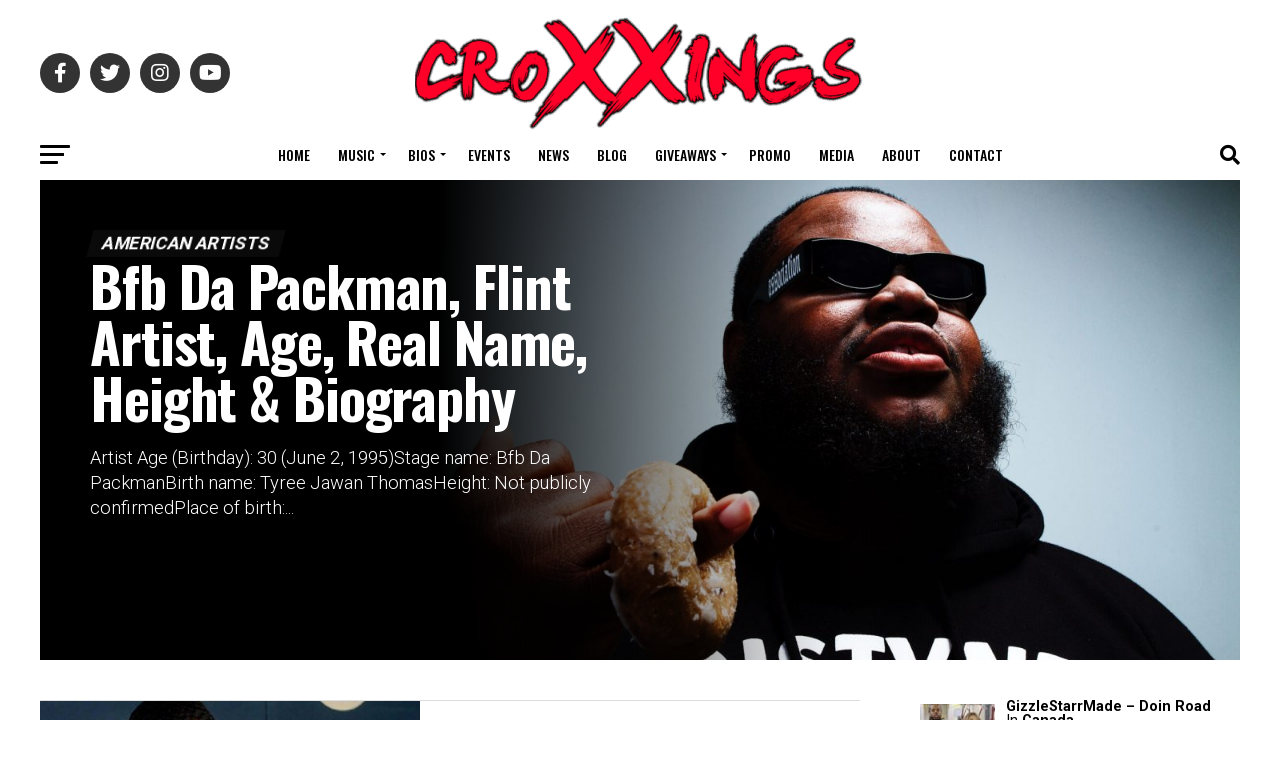

--- FILE ---
content_type: text/html; charset=UTF-8
request_url: https://croxxings.com/bios/artists/american-artists/
body_size: 25390
content:
<!DOCTYPE html>
<html lang="en-US">
<head>
<meta charset="UTF-8" >
<link rel="alternate" href="https://croxxings.com/bios/artists/american-artists/" hreflang="en-ca"/>
<meta name="keywords" content="Rap Music, R&B Music, Hip Hop Music, Online Music Promotion"/>
<meta name="viewport" id="viewport" content="width=device-width, initial-scale=1.0, maximum-scale=5.0, minimum-scale=1.0, user-scalable=yes" />
<link rel="shortcut icon" href="https://croxxings.com/wp-content/uploads/2023/05/newfavicon.png" /><link rel="pingback" href="https://croxxings.com/xmlrpc.php" />
<meta property="og:description" content="Bring Your Music Across The Borders" />
<meta name='robots' content='index, follow, max-image-preview:large, max-snippet:-1, max-video-preview:-1' />

	<!-- This site is optimized with the Yoast SEO Premium plugin v26.5 (Yoast SEO v26.8) - https://yoast.com/product/yoast-seo-premium-wordpress/ -->
	<title>American Artists | Croxxings</title>
	<meta name="description" content="Check out our section of the website that focuses on American Artists so you can learn the ins and outs! Stay tuned with Croxxings for more music!" />
	<link rel="canonical" href="https://croxxings.com/bios/artists/american-artists/" />
	<link rel="next" href="https://croxxings.com/bios/artists/american-artists/page/2/" />
	<meta property="og:locale" content="en_US" />
	<meta property="og:type" content="article" />
	<meta property="og:title" content="American Artists | Croxxings" />
	<meta property="og:description" content="Check out our section of the website that focuses on American Artists so you can learn the ins and outs! Stay tuned with Croxxings for more music!" />
	<meta property="og:url" content="https://croxxings.com/bios/artists/american-artists/" />
	<meta property="og:site_name" content="Croxxings" />
	<meta property="og:image" content="https://croxxings.com/wp-content/uploads/2021/10/Red-with-Black-Outline.png" />
	<meta property="og:image:width" content="500" />
	<meta property="og:image:height" content="500" />
	<meta property="og:image:type" content="image/png" />
	<meta name="twitter:card" content="summary_large_image" />
	<meta name="twitter:site" content="@croxxings" />
	<script type="application/ld+json" class="yoast-schema-graph">{"@context":"https://schema.org","@graph":[{"@type":"CollectionPage","@id":"https://croxxings.com/bios/artists/american-artists/","url":"https://croxxings.com/bios/artists/american-artists/","name":"American Artists | Croxxings","isPartOf":{"@id":"https://croxxings.com/#website"},"primaryImageOfPage":{"@id":"https://croxxings.com/bios/artists/american-artists/#primaryimage"},"image":{"@id":"https://croxxings.com/bios/artists/american-artists/#primaryimage"},"thumbnailUrl":"https://croxxings.com/wp-content/uploads/2025/09/Bfb-Da-Packman.jpg","description":"Check out our section of the website that focuses on American Artists so you can learn the ins and outs! Stay tuned with Croxxings for more music!","breadcrumb":{"@id":"https://croxxings.com/bios/artists/american-artists/#breadcrumb"},"inLanguage":"en-US"},{"@type":"ImageObject","inLanguage":"en-US","@id":"https://croxxings.com/bios/artists/american-artists/#primaryimage","url":"https://croxxings.com/wp-content/uploads/2025/09/Bfb-Da-Packman.jpg","contentUrl":"https://croxxings.com/wp-content/uploads/2025/09/Bfb-Da-Packman.jpg","width":1668,"height":1112,"caption":"Bfb Da Packman age"},{"@type":"BreadcrumbList","@id":"https://croxxings.com/bios/artists/american-artists/#breadcrumb","itemListElement":[{"@type":"ListItem","position":1,"name":"Home","item":"https://croxxings.com/"},{"@type":"ListItem","position":2,"name":"Biographies","item":"https://croxxings.com/bios/"},{"@type":"ListItem","position":3,"name":"Artists","item":"https://croxxings.com/bios/artists/"},{"@type":"ListItem","position":4,"name":"American Artists"}]},{"@type":"WebSite","@id":"https://croxxings.com/#website","url":"https://croxxings.com/","name":"Croxxings","description":"Bring Your Music Across The Borders","publisher":{"@id":"https://croxxings.com/#organization"},"potentialAction":[{"@type":"SearchAction","target":{"@type":"EntryPoint","urlTemplate":"https://croxxings.com/?s={search_term_string}"},"query-input":{"@type":"PropertyValueSpecification","valueRequired":true,"valueName":"search_term_string"}}],"inLanguage":"en-US"},{"@type":["Organization","Place"],"@id":"https://croxxings.com/#organization","name":"CROXXINGS INC.","url":"https://croxxings.com/","logo":{"@id":"https://croxxings.com/bios/artists/american-artists/#local-main-organization-logo"},"image":{"@id":"https://croxxings.com/bios/artists/american-artists/#local-main-organization-logo"},"sameAs":["https://www.facebook.com/croxxings/","https://x.com/croxxings","https://www.instagram.com/croxxings/","https://www.youtube.com/croxxings/"],"address":{"@id":"https://croxxings.com/bios/artists/american-artists/#local-main-place-address"},"geo":{"@type":"GeoCoordinates","latitude":"43.75615020590569","longitude":"-79.27548984743908"},"telephone":["(647) 819-8738"],"contactPoint":{"@type":"ContactPoint","telephone":"(647) 819-8738","email":"contact@croxxings.com"},"openingHoursSpecification":[{"@type":"OpeningHoursSpecification","dayOfWeek":["Monday","Tuesday","Wednesday","Saturday"],"opens":"09:00","closes":"21:00"},{"@type":"OpeningHoursSpecification","dayOfWeek":["Thursday","Friday"],"opens":"09:00","closes":"17:00"},{"@type":"OpeningHoursSpecification","dayOfWeek":["Sunday"],"opens":"00:00","closes":"00:00"}],"email":"contact@croxxings.com","areaServed":"Global"},{"@type":"PostalAddress","@id":"https://croxxings.com/bios/artists/american-artists/#local-main-place-address","streetAddress":"2000-1225 Kennedy Road","addressLocality":"Toronto","postalCode":"M1P 4Y1","addressRegion":"Ontario","addressCountry":"CA"},{"@type":"ImageObject","inLanguage":"en-US","@id":"https://croxxings.com/bios/artists/american-artists/#local-main-organization-logo","url":"https://croxxings.com/wp-content/uploads/2021/10/redlogoblack-outline-smalll.png","contentUrl":"https://croxxings.com/wp-content/uploads/2021/10/redlogoblack-outline-smalll.png","width":306,"height":80,"caption":"CROXXINGS INC."}]}</script>
	<meta name="geo.placename" content="Toronto" />
	<meta name="geo.position" content="43.75615020590569;-79.27548984743908" />
	<meta name="geo.region" content="Canada" />
	<!-- / Yoast SEO Premium plugin. -->


<link rel='dns-prefetch' href='//stats.wp.com' />
<link rel='dns-prefetch' href='//ajax.googleapis.com' />
<link rel='dns-prefetch' href='//fonts.googleapis.com' />
<link rel="alternate" type="application/rss+xml" title="Croxxings &raquo; Feed" href="https://croxxings.com/feed/" />
<link rel="alternate" type="application/rss+xml" title="Croxxings &raquo; Comments Feed" href="https://croxxings.com/comments/feed/" />
<script type="dec6e1a32e71ac9c7e8dbb4d-text/javascript" id="wpp-js" src="https://croxxings.com/wp-content/plugins/wordpress-popular-posts/assets/js/wpp.min.js?ver=7.3.6" data-sampling="0" data-sampling-rate="100" data-api-url="https://croxxings.com/wp-json/wordpress-popular-posts" data-post-id="0" data-token="3371b024bf" data-lang="0" data-debug="0"></script>
<link rel="alternate" type="application/rss+xml" title="Croxxings &raquo; American Artists Category Feed" href="https://croxxings.com/bios/artists/american-artists/feed/" />
<style id='wp-img-auto-sizes-contain-inline-css' type='text/css'>
img:is([sizes=auto i],[sizes^="auto," i]){contain-intrinsic-size:3000px 1500px}
/*# sourceURL=wp-img-auto-sizes-contain-inline-css */
</style>
<link rel='stylesheet' id='embed-pdf-viewer-css' href='https://croxxings.com/wp-content/plugins/embed-pdf-viewer/css/embed-pdf-viewer.css?ver=2.4.6' type='text/css' media='screen' />
<style id='wp-emoji-styles-inline-css' type='text/css'>

	img.wp-smiley, img.emoji {
		display: inline !important;
		border: none !important;
		box-shadow: none !important;
		height: 1em !important;
		width: 1em !important;
		margin: 0 0.07em !important;
		vertical-align: -0.1em !important;
		background: none !important;
		padding: 0 !important;
	}
/*# sourceURL=wp-emoji-styles-inline-css */
</style>
<style id='wp-block-library-inline-css' type='text/css'>
:root{--wp-block-synced-color:#7a00df;--wp-block-synced-color--rgb:122,0,223;--wp-bound-block-color:var(--wp-block-synced-color);--wp-editor-canvas-background:#ddd;--wp-admin-theme-color:#007cba;--wp-admin-theme-color--rgb:0,124,186;--wp-admin-theme-color-darker-10:#006ba1;--wp-admin-theme-color-darker-10--rgb:0,107,160.5;--wp-admin-theme-color-darker-20:#005a87;--wp-admin-theme-color-darker-20--rgb:0,90,135;--wp-admin-border-width-focus:2px}@media (min-resolution:192dpi){:root{--wp-admin-border-width-focus:1.5px}}.wp-element-button{cursor:pointer}:root .has-very-light-gray-background-color{background-color:#eee}:root .has-very-dark-gray-background-color{background-color:#313131}:root .has-very-light-gray-color{color:#eee}:root .has-very-dark-gray-color{color:#313131}:root .has-vivid-green-cyan-to-vivid-cyan-blue-gradient-background{background:linear-gradient(135deg,#00d084,#0693e3)}:root .has-purple-crush-gradient-background{background:linear-gradient(135deg,#34e2e4,#4721fb 50%,#ab1dfe)}:root .has-hazy-dawn-gradient-background{background:linear-gradient(135deg,#faaca8,#dad0ec)}:root .has-subdued-olive-gradient-background{background:linear-gradient(135deg,#fafae1,#67a671)}:root .has-atomic-cream-gradient-background{background:linear-gradient(135deg,#fdd79a,#004a59)}:root .has-nightshade-gradient-background{background:linear-gradient(135deg,#330968,#31cdcf)}:root .has-midnight-gradient-background{background:linear-gradient(135deg,#020381,#2874fc)}:root{--wp--preset--font-size--normal:16px;--wp--preset--font-size--huge:42px}.has-regular-font-size{font-size:1em}.has-larger-font-size{font-size:2.625em}.has-normal-font-size{font-size:var(--wp--preset--font-size--normal)}.has-huge-font-size{font-size:var(--wp--preset--font-size--huge)}.has-text-align-center{text-align:center}.has-text-align-left{text-align:left}.has-text-align-right{text-align:right}.has-fit-text{white-space:nowrap!important}#end-resizable-editor-section{display:none}.aligncenter{clear:both}.items-justified-left{justify-content:flex-start}.items-justified-center{justify-content:center}.items-justified-right{justify-content:flex-end}.items-justified-space-between{justify-content:space-between}.screen-reader-text{border:0;clip-path:inset(50%);height:1px;margin:-1px;overflow:hidden;padding:0;position:absolute;width:1px;word-wrap:normal!important}.screen-reader-text:focus{background-color:#ddd;clip-path:none;color:#444;display:block;font-size:1em;height:auto;left:5px;line-height:normal;padding:15px 23px 14px;text-decoration:none;top:5px;width:auto;z-index:100000}html :where(.has-border-color){border-style:solid}html :where([style*=border-top-color]){border-top-style:solid}html :where([style*=border-right-color]){border-right-style:solid}html :where([style*=border-bottom-color]){border-bottom-style:solid}html :where([style*=border-left-color]){border-left-style:solid}html :where([style*=border-width]){border-style:solid}html :where([style*=border-top-width]){border-top-style:solid}html :where([style*=border-right-width]){border-right-style:solid}html :where([style*=border-bottom-width]){border-bottom-style:solid}html :where([style*=border-left-width]){border-left-style:solid}html :where(img[class*=wp-image-]){height:auto;max-width:100%}:where(figure){margin:0 0 1em}html :where(.is-position-sticky){--wp-admin--admin-bar--position-offset:var(--wp-admin--admin-bar--height,0px)}@media screen and (max-width:600px){html :where(.is-position-sticky){--wp-admin--admin-bar--position-offset:0px}}

/*# sourceURL=wp-block-library-inline-css */
</style><style id='wp-block-heading-inline-css' type='text/css'>
h1:where(.wp-block-heading).has-background,h2:where(.wp-block-heading).has-background,h3:where(.wp-block-heading).has-background,h4:where(.wp-block-heading).has-background,h5:where(.wp-block-heading).has-background,h6:where(.wp-block-heading).has-background{padding:1.25em 2.375em}h1.has-text-align-left[style*=writing-mode]:where([style*=vertical-lr]),h1.has-text-align-right[style*=writing-mode]:where([style*=vertical-rl]),h2.has-text-align-left[style*=writing-mode]:where([style*=vertical-lr]),h2.has-text-align-right[style*=writing-mode]:where([style*=vertical-rl]),h3.has-text-align-left[style*=writing-mode]:where([style*=vertical-lr]),h3.has-text-align-right[style*=writing-mode]:where([style*=vertical-rl]),h4.has-text-align-left[style*=writing-mode]:where([style*=vertical-lr]),h4.has-text-align-right[style*=writing-mode]:where([style*=vertical-rl]),h5.has-text-align-left[style*=writing-mode]:where([style*=vertical-lr]),h5.has-text-align-right[style*=writing-mode]:where([style*=vertical-rl]),h6.has-text-align-left[style*=writing-mode]:where([style*=vertical-lr]),h6.has-text-align-right[style*=writing-mode]:where([style*=vertical-rl]){rotate:180deg}
/*# sourceURL=https://croxxings.com/wp-includes/blocks/heading/style.min.css */
</style>
<style id='wp-block-paragraph-inline-css' type='text/css'>
.is-small-text{font-size:.875em}.is-regular-text{font-size:1em}.is-large-text{font-size:2.25em}.is-larger-text{font-size:3em}.has-drop-cap:not(:focus):first-letter{float:left;font-size:8.4em;font-style:normal;font-weight:100;line-height:.68;margin:.05em .1em 0 0;text-transform:uppercase}body.rtl .has-drop-cap:not(:focus):first-letter{float:none;margin-left:.1em}p.has-drop-cap.has-background{overflow:hidden}:root :where(p.has-background){padding:1.25em 2.375em}:where(p.has-text-color:not(.has-link-color)) a{color:inherit}p.has-text-align-left[style*="writing-mode:vertical-lr"],p.has-text-align-right[style*="writing-mode:vertical-rl"]{rotate:180deg}
/*# sourceURL=https://croxxings.com/wp-includes/blocks/paragraph/style.min.css */
</style>
<style id='global-styles-inline-css' type='text/css'>
:root{--wp--preset--aspect-ratio--square: 1;--wp--preset--aspect-ratio--4-3: 4/3;--wp--preset--aspect-ratio--3-4: 3/4;--wp--preset--aspect-ratio--3-2: 3/2;--wp--preset--aspect-ratio--2-3: 2/3;--wp--preset--aspect-ratio--16-9: 16/9;--wp--preset--aspect-ratio--9-16: 9/16;--wp--preset--color--black: #000000;--wp--preset--color--cyan-bluish-gray: #abb8c3;--wp--preset--color--white: #ffffff;--wp--preset--color--pale-pink: #f78da7;--wp--preset--color--vivid-red: #cf2e2e;--wp--preset--color--luminous-vivid-orange: #ff6900;--wp--preset--color--luminous-vivid-amber: #fcb900;--wp--preset--color--light-green-cyan: #7bdcb5;--wp--preset--color--vivid-green-cyan: #00d084;--wp--preset--color--pale-cyan-blue: #8ed1fc;--wp--preset--color--vivid-cyan-blue: #0693e3;--wp--preset--color--vivid-purple: #9b51e0;--wp--preset--gradient--vivid-cyan-blue-to-vivid-purple: linear-gradient(135deg,rgb(6,147,227) 0%,rgb(155,81,224) 100%);--wp--preset--gradient--light-green-cyan-to-vivid-green-cyan: linear-gradient(135deg,rgb(122,220,180) 0%,rgb(0,208,130) 100%);--wp--preset--gradient--luminous-vivid-amber-to-luminous-vivid-orange: linear-gradient(135deg,rgb(252,185,0) 0%,rgb(255,105,0) 100%);--wp--preset--gradient--luminous-vivid-orange-to-vivid-red: linear-gradient(135deg,rgb(255,105,0) 0%,rgb(207,46,46) 100%);--wp--preset--gradient--very-light-gray-to-cyan-bluish-gray: linear-gradient(135deg,rgb(238,238,238) 0%,rgb(169,184,195) 100%);--wp--preset--gradient--cool-to-warm-spectrum: linear-gradient(135deg,rgb(74,234,220) 0%,rgb(151,120,209) 20%,rgb(207,42,186) 40%,rgb(238,44,130) 60%,rgb(251,105,98) 80%,rgb(254,248,76) 100%);--wp--preset--gradient--blush-light-purple: linear-gradient(135deg,rgb(255,206,236) 0%,rgb(152,150,240) 100%);--wp--preset--gradient--blush-bordeaux: linear-gradient(135deg,rgb(254,205,165) 0%,rgb(254,45,45) 50%,rgb(107,0,62) 100%);--wp--preset--gradient--luminous-dusk: linear-gradient(135deg,rgb(255,203,112) 0%,rgb(199,81,192) 50%,rgb(65,88,208) 100%);--wp--preset--gradient--pale-ocean: linear-gradient(135deg,rgb(255,245,203) 0%,rgb(182,227,212) 50%,rgb(51,167,181) 100%);--wp--preset--gradient--electric-grass: linear-gradient(135deg,rgb(202,248,128) 0%,rgb(113,206,126) 100%);--wp--preset--gradient--midnight: linear-gradient(135deg,rgb(2,3,129) 0%,rgb(40,116,252) 100%);--wp--preset--font-size--small: 13px;--wp--preset--font-size--medium: 20px;--wp--preset--font-size--large: 36px;--wp--preset--font-size--x-large: 42px;--wp--preset--spacing--20: 0.44rem;--wp--preset--spacing--30: 0.67rem;--wp--preset--spacing--40: 1rem;--wp--preset--spacing--50: 1.5rem;--wp--preset--spacing--60: 2.25rem;--wp--preset--spacing--70: 3.38rem;--wp--preset--spacing--80: 5.06rem;--wp--preset--shadow--natural: 6px 6px 9px rgba(0, 0, 0, 0.2);--wp--preset--shadow--deep: 12px 12px 50px rgba(0, 0, 0, 0.4);--wp--preset--shadow--sharp: 6px 6px 0px rgba(0, 0, 0, 0.2);--wp--preset--shadow--outlined: 6px 6px 0px -3px rgb(255, 255, 255), 6px 6px rgb(0, 0, 0);--wp--preset--shadow--crisp: 6px 6px 0px rgb(0, 0, 0);}:where(.is-layout-flex){gap: 0.5em;}:where(.is-layout-grid){gap: 0.5em;}body .is-layout-flex{display: flex;}.is-layout-flex{flex-wrap: wrap;align-items: center;}.is-layout-flex > :is(*, div){margin: 0;}body .is-layout-grid{display: grid;}.is-layout-grid > :is(*, div){margin: 0;}:where(.wp-block-columns.is-layout-flex){gap: 2em;}:where(.wp-block-columns.is-layout-grid){gap: 2em;}:where(.wp-block-post-template.is-layout-flex){gap: 1.25em;}:where(.wp-block-post-template.is-layout-grid){gap: 1.25em;}.has-black-color{color: var(--wp--preset--color--black) !important;}.has-cyan-bluish-gray-color{color: var(--wp--preset--color--cyan-bluish-gray) !important;}.has-white-color{color: var(--wp--preset--color--white) !important;}.has-pale-pink-color{color: var(--wp--preset--color--pale-pink) !important;}.has-vivid-red-color{color: var(--wp--preset--color--vivid-red) !important;}.has-luminous-vivid-orange-color{color: var(--wp--preset--color--luminous-vivid-orange) !important;}.has-luminous-vivid-amber-color{color: var(--wp--preset--color--luminous-vivid-amber) !important;}.has-light-green-cyan-color{color: var(--wp--preset--color--light-green-cyan) !important;}.has-vivid-green-cyan-color{color: var(--wp--preset--color--vivid-green-cyan) !important;}.has-pale-cyan-blue-color{color: var(--wp--preset--color--pale-cyan-blue) !important;}.has-vivid-cyan-blue-color{color: var(--wp--preset--color--vivid-cyan-blue) !important;}.has-vivid-purple-color{color: var(--wp--preset--color--vivid-purple) !important;}.has-black-background-color{background-color: var(--wp--preset--color--black) !important;}.has-cyan-bluish-gray-background-color{background-color: var(--wp--preset--color--cyan-bluish-gray) !important;}.has-white-background-color{background-color: var(--wp--preset--color--white) !important;}.has-pale-pink-background-color{background-color: var(--wp--preset--color--pale-pink) !important;}.has-vivid-red-background-color{background-color: var(--wp--preset--color--vivid-red) !important;}.has-luminous-vivid-orange-background-color{background-color: var(--wp--preset--color--luminous-vivid-orange) !important;}.has-luminous-vivid-amber-background-color{background-color: var(--wp--preset--color--luminous-vivid-amber) !important;}.has-light-green-cyan-background-color{background-color: var(--wp--preset--color--light-green-cyan) !important;}.has-vivid-green-cyan-background-color{background-color: var(--wp--preset--color--vivid-green-cyan) !important;}.has-pale-cyan-blue-background-color{background-color: var(--wp--preset--color--pale-cyan-blue) !important;}.has-vivid-cyan-blue-background-color{background-color: var(--wp--preset--color--vivid-cyan-blue) !important;}.has-vivid-purple-background-color{background-color: var(--wp--preset--color--vivid-purple) !important;}.has-black-border-color{border-color: var(--wp--preset--color--black) !important;}.has-cyan-bluish-gray-border-color{border-color: var(--wp--preset--color--cyan-bluish-gray) !important;}.has-white-border-color{border-color: var(--wp--preset--color--white) !important;}.has-pale-pink-border-color{border-color: var(--wp--preset--color--pale-pink) !important;}.has-vivid-red-border-color{border-color: var(--wp--preset--color--vivid-red) !important;}.has-luminous-vivid-orange-border-color{border-color: var(--wp--preset--color--luminous-vivid-orange) !important;}.has-luminous-vivid-amber-border-color{border-color: var(--wp--preset--color--luminous-vivid-amber) !important;}.has-light-green-cyan-border-color{border-color: var(--wp--preset--color--light-green-cyan) !important;}.has-vivid-green-cyan-border-color{border-color: var(--wp--preset--color--vivid-green-cyan) !important;}.has-pale-cyan-blue-border-color{border-color: var(--wp--preset--color--pale-cyan-blue) !important;}.has-vivid-cyan-blue-border-color{border-color: var(--wp--preset--color--vivid-cyan-blue) !important;}.has-vivid-purple-border-color{border-color: var(--wp--preset--color--vivid-purple) !important;}.has-vivid-cyan-blue-to-vivid-purple-gradient-background{background: var(--wp--preset--gradient--vivid-cyan-blue-to-vivid-purple) !important;}.has-light-green-cyan-to-vivid-green-cyan-gradient-background{background: var(--wp--preset--gradient--light-green-cyan-to-vivid-green-cyan) !important;}.has-luminous-vivid-amber-to-luminous-vivid-orange-gradient-background{background: var(--wp--preset--gradient--luminous-vivid-amber-to-luminous-vivid-orange) !important;}.has-luminous-vivid-orange-to-vivid-red-gradient-background{background: var(--wp--preset--gradient--luminous-vivid-orange-to-vivid-red) !important;}.has-very-light-gray-to-cyan-bluish-gray-gradient-background{background: var(--wp--preset--gradient--very-light-gray-to-cyan-bluish-gray) !important;}.has-cool-to-warm-spectrum-gradient-background{background: var(--wp--preset--gradient--cool-to-warm-spectrum) !important;}.has-blush-light-purple-gradient-background{background: var(--wp--preset--gradient--blush-light-purple) !important;}.has-blush-bordeaux-gradient-background{background: var(--wp--preset--gradient--blush-bordeaux) !important;}.has-luminous-dusk-gradient-background{background: var(--wp--preset--gradient--luminous-dusk) !important;}.has-pale-ocean-gradient-background{background: var(--wp--preset--gradient--pale-ocean) !important;}.has-electric-grass-gradient-background{background: var(--wp--preset--gradient--electric-grass) !important;}.has-midnight-gradient-background{background: var(--wp--preset--gradient--midnight) !important;}.has-small-font-size{font-size: var(--wp--preset--font-size--small) !important;}.has-medium-font-size{font-size: var(--wp--preset--font-size--medium) !important;}.has-large-font-size{font-size: var(--wp--preset--font-size--large) !important;}.has-x-large-font-size{font-size: var(--wp--preset--font-size--x-large) !important;}
/*# sourceURL=global-styles-inline-css */
</style>

<style id='classic-theme-styles-inline-css' type='text/css'>
/*! This file is auto-generated */
.wp-block-button__link{color:#fff;background-color:#32373c;border-radius:9999px;box-shadow:none;text-decoration:none;padding:calc(.667em + 2px) calc(1.333em + 2px);font-size:1.125em}.wp-block-file__button{background:#32373c;color:#fff;text-decoration:none}
/*# sourceURL=/wp-includes/css/classic-themes.min.css */
</style>
<link rel='stylesheet' id='mpp_gutenberg-css' href='https://croxxings.com/wp-content/plugins/profile-builder/add-ons-free/user-profile-picture/dist/blocks.style.build.css?ver=2.6.0' type='text/css' media='all' />
<link rel='stylesheet' id='contact-form-7-css' href='https://croxxings.com/wp-content/plugins/contact-form-7/includes/css/styles.css?ver=6.1.4' type='text/css' media='all' />
<link rel='stylesheet' id='video-blogster-pro-frontend-css' href='https://croxxings.com/wp-content/plugins/video-blogster-pro/video-blogster-frontend.css?ver=4.9.0.4' type='text/css' media='all' />
<link rel='stylesheet' id='ql-jquery-ui-css' href='//ajax.googleapis.com/ajax/libs/jqueryui/1.12.1/themes/smoothness/jquery-ui.css?ver=6.9' type='text/css' media='all' />
<link rel='stylesheet' id='wordpress-popular-posts-css-css' href='https://croxxings.com/wp-content/plugins/wordpress-popular-posts/assets/css/wpp.css?ver=7.3.6' type='text/css' media='all' />
<link rel='stylesheet' id='mvp-custom-style-css' href='https://croxxings.com/wp-content/themes/zox-news/style.css?ver=6.9' type='text/css' media='all' />
<style id='mvp-custom-style-inline-css' type='text/css'>


#mvp-wallpaper {
	background: url() no-repeat 50% 0;
	}

#mvp-foot-copy a {
	color: #dd3333;
	}

#mvp-content-main p a,
#mvp-content-main ul a,
#mvp-content-main ol a,
.mvp-post-add-main p a,
.mvp-post-add-main ul a,
.mvp-post-add-main ol a {
	box-shadow: inset 0 -4px 0 #dd3333;
	}

#mvp-content-main p a:hover,
#mvp-content-main ul a:hover,
#mvp-content-main ol a:hover,
.mvp-post-add-main p a:hover,
.mvp-post-add-main ul a:hover,
.mvp-post-add-main ol a:hover {
	background: #dd3333;
	}

a,
a:visited,
.post-info-name a,
.woocommerce .woocommerce-breadcrumb a {
	color: #dd3333;
	}

#mvp-side-wrap a:hover {
	color: #dd3333;
	}

.mvp-fly-top:hover,
.mvp-vid-box-wrap,
ul.mvp-soc-mob-list li.mvp-soc-mob-com {
	background: #dd3333;
	}

nav.mvp-fly-nav-menu ul li.menu-item-has-children:after,
.mvp-feat1-left-wrap span.mvp-cd-cat,
.mvp-widget-feat1-top-story span.mvp-cd-cat,
.mvp-widget-feat2-left-cont span.mvp-cd-cat,
.mvp-widget-dark-feat span.mvp-cd-cat,
.mvp-widget-dark-sub span.mvp-cd-cat,
.mvp-vid-wide-text span.mvp-cd-cat,
.mvp-feat2-top-text span.mvp-cd-cat,
.mvp-feat3-main-story span.mvp-cd-cat,
.mvp-feat3-sub-text span.mvp-cd-cat,
.mvp-feat4-main-text span.mvp-cd-cat,
.woocommerce-message:before,
.woocommerce-info:before,
.woocommerce-message:before {
	color: #dd3333;
	}

#searchform input,
.mvp-authors-name {
	border-bottom: 1px solid #dd3333;
	}

.mvp-fly-top:hover {
	border-top: 1px solid #dd3333;
	border-left: 1px solid #dd3333;
	border-bottom: 1px solid #dd3333;
	}

.woocommerce .widget_price_filter .ui-slider .ui-slider-handle,
.woocommerce #respond input#submit.alt,
.woocommerce a.button.alt,
.woocommerce button.button.alt,
.woocommerce input.button.alt,
.woocommerce #respond input#submit.alt:hover,
.woocommerce a.button.alt:hover,
.woocommerce button.button.alt:hover,
.woocommerce input.button.alt:hover {
	background-color: #dd3333;
	}

.woocommerce-error,
.woocommerce-info,
.woocommerce-message {
	border-top-color: #dd3333;
	}

ul.mvp-feat1-list-buts li.active span.mvp-feat1-list-but,
span.mvp-widget-home-title,
span.mvp-post-cat,
span.mvp-feat1-pop-head {
	background: #0a0a0a;
	}

.woocommerce span.onsale {
	background-color: #0a0a0a;
	}

.mvp-widget-feat2-side-more-but,
.woocommerce .star-rating span:before,
span.mvp-prev-next-label,
.mvp-cat-date-wrap .sticky {
	color: #0a0a0a !important;
	}

#mvp-main-nav-top,
#mvp-fly-wrap,
.mvp-soc-mob-right,
#mvp-main-nav-small-cont {
	background: #000000;
	}

#mvp-main-nav-small .mvp-fly-but-wrap span,
#mvp-main-nav-small .mvp-search-but-wrap span,
.mvp-nav-top-left .mvp-fly-but-wrap span,
#mvp-fly-wrap .mvp-fly-but-wrap span {
	background: #0a0a0a;
	}

.mvp-nav-top-right .mvp-nav-search-but,
span.mvp-fly-soc-head,
.mvp-soc-mob-right i,
#mvp-main-nav-small span.mvp-nav-search-but,
#mvp-main-nav-small .mvp-nav-menu ul li a  {
	color: #0a0a0a;
	}

#mvp-main-nav-small .mvp-nav-menu ul li.menu-item-has-children a:after {
	border-color: #0a0a0a transparent transparent transparent;
	}

#mvp-nav-top-wrap span.mvp-nav-search-but:hover,
#mvp-main-nav-small span.mvp-nav-search-but:hover {
	color: #dd3333;
	}

#mvp-nav-top-wrap .mvp-fly-but-wrap:hover span,
#mvp-main-nav-small .mvp-fly-but-wrap:hover span,
span.mvp-woo-cart-num:hover {
	background: #dd3333;
	}

#mvp-main-nav-bot-cont {
	background: #ffffff;
	}

#mvp-nav-bot-wrap .mvp-fly-but-wrap span,
#mvp-nav-bot-wrap .mvp-search-but-wrap span {
	background: #000000;
	}

#mvp-nav-bot-wrap span.mvp-nav-search-but,
#mvp-nav-bot-wrap .mvp-nav-menu ul li a {
	color: #000000;
	}

#mvp-nav-bot-wrap .mvp-nav-menu ul li.menu-item-has-children a:after {
	border-color: #000000 transparent transparent transparent;
	}

.mvp-nav-menu ul li:hover a {
	border-bottom: 5px solid #dd3333;
	}

#mvp-nav-bot-wrap .mvp-fly-but-wrap:hover span {
	background: #dd3333;
	}

#mvp-nav-bot-wrap span.mvp-nav-search-but:hover {
	color: #dd3333;
	}

body,
.mvp-feat1-feat-text p,
.mvp-feat2-top-text p,
.mvp-feat3-main-text p,
.mvp-feat3-sub-text p,
#searchform input,
.mvp-author-info-text,
span.mvp-post-excerpt,
.mvp-nav-menu ul li ul.sub-menu li a,
nav.mvp-fly-nav-menu ul li a,
.mvp-ad-label,
span.mvp-feat-caption,
.mvp-post-tags a,
.mvp-post-tags a:visited,
span.mvp-author-box-name a,
#mvp-author-box-text p,
.mvp-post-gallery-text p,
ul.mvp-soc-mob-list li span,
#comments,
h3#reply-title,
h2.comments,
#mvp-foot-copy p,
span.mvp-fly-soc-head,
.mvp-post-tags-header,
span.mvp-prev-next-label,
span.mvp-post-add-link-but,
#mvp-comments-button a,
#mvp-comments-button span.mvp-comment-but-text,
.woocommerce ul.product_list_widget span.product-title,
.woocommerce ul.product_list_widget li a,
.woocommerce #reviews #comments ol.commentlist li .comment-text p.meta,
.woocommerce div.product p.price,
.woocommerce div.product p.price ins,
.woocommerce div.product p.price del,
.woocommerce ul.products li.product .price del,
.woocommerce ul.products li.product .price ins,
.woocommerce ul.products li.product .price,
.woocommerce #respond input#submit,
.woocommerce a.button,
.woocommerce button.button,
.woocommerce input.button,
.woocommerce .widget_price_filter .price_slider_amount .button,
.woocommerce span.onsale,
.woocommerce-review-link,
#woo-content p.woocommerce-result-count,
.woocommerce div.product .woocommerce-tabs ul.tabs li a,
a.mvp-inf-more-but,
span.mvp-cont-read-but,
span.mvp-cd-cat,
span.mvp-cd-date,
.mvp-feat4-main-text p,
span.mvp-woo-cart-num,
span.mvp-widget-home-title2,
.wp-caption,
#mvp-content-main p.wp-caption-text,
.gallery-caption,
.mvp-post-add-main p.wp-caption-text,
#bbpress-forums,
#bbpress-forums p,
.protected-post-form input,
#mvp-feat6-text p {
	font-family: 'Roboto', sans-serif;
	font-display: swap;
	}

.mvp-blog-story-text p,
span.mvp-author-page-desc,
#mvp-404 p,
.mvp-widget-feat1-bot-text p,
.mvp-widget-feat2-left-text p,
.mvp-flex-story-text p,
.mvp-search-text p,
#mvp-content-main p,
.mvp-post-add-main p,
#mvp-content-main ul li,
#mvp-content-main ol li,
.rwp-summary,
.rwp-u-review__comment,
.mvp-feat5-mid-main-text p,
.mvp-feat5-small-main-text p,
#mvp-content-main .wp-block-button__link,
.wp-block-audio figcaption,
.wp-block-video figcaption,
.wp-block-embed figcaption,
.wp-block-verse pre,
pre.wp-block-verse {
	font-family: 'PT Serif', sans-serif;
	font-display: swap;
	}

.mvp-nav-menu ul li a,
#mvp-foot-menu ul li a {
	font-family: 'Oswald', sans-serif;
	font-display: swap;
	}


.mvp-feat1-sub-text h2,
.mvp-feat1-pop-text h2,
.mvp-feat1-list-text h2,
.mvp-widget-feat1-top-text h2,
.mvp-widget-feat1-bot-text h2,
.mvp-widget-dark-feat-text h2,
.mvp-widget-dark-sub-text h2,
.mvp-widget-feat2-left-text h2,
.mvp-widget-feat2-right-text h2,
.mvp-blog-story-text h2,
.mvp-flex-story-text h2,
.mvp-vid-wide-more-text p,
.mvp-prev-next-text p,
.mvp-related-text,
.mvp-post-more-text p,
h2.mvp-authors-latest a,
.mvp-feat2-bot-text h2,
.mvp-feat3-sub-text h2,
.mvp-feat3-main-text h2,
.mvp-feat4-main-text h2,
.mvp-feat5-text h2,
.mvp-feat5-mid-main-text h2,
.mvp-feat5-small-main-text h2,
.mvp-feat5-mid-sub-text h2,
#mvp-feat6-text h2,
.alp-related-posts-wrapper .alp-related-post .post-title {
	font-family: 'Oswald', sans-serif;
	font-display: swap;
	}

.mvp-feat2-top-text h2,
.mvp-feat1-feat-text h2,
h1.mvp-post-title,
h1.mvp-post-title-wide,
.mvp-drop-nav-title h4,
#mvp-content-main blockquote p,
.mvp-post-add-main blockquote p,
#mvp-content-main p.has-large-font-size,
#mvp-404 h1,
#woo-content h1.page-title,
.woocommerce div.product .product_title,
.woocommerce ul.products li.product h3,
.alp-related-posts .current .post-title {
	font-family: 'Oswald', sans-serif;
	font-display: swap;
	}

span.mvp-feat1-pop-head,
.mvp-feat1-pop-text:before,
span.mvp-feat1-list-but,
span.mvp-widget-home-title,
.mvp-widget-feat2-side-more,
span.mvp-post-cat,
span.mvp-page-head,
h1.mvp-author-top-head,
.mvp-authors-name,
#mvp-content-main h1,
#mvp-content-main h2,
#mvp-content-main h3,
#mvp-content-main h4,
#mvp-content-main h5,
#mvp-content-main h6,
.woocommerce .related h2,
.woocommerce div.product .woocommerce-tabs .panel h2,
.woocommerce div.product .product_title,
.mvp-feat5-side-list .mvp-feat1-list-img:after {
	font-family: 'Roboto', sans-serif;
	font-display: swap;
	}

	

	.mvp-vid-box-wrap,
	.mvp-feat1-left-wrap span.mvp-cd-cat,
	.mvp-widget-feat1-top-story span.mvp-cd-cat,
	.mvp-widget-feat2-left-cont span.mvp-cd-cat,
	.mvp-widget-dark-feat span.mvp-cd-cat,
	.mvp-widget-dark-sub span.mvp-cd-cat,
	.mvp-vid-wide-text span.mvp-cd-cat,
	.mvp-feat2-top-text span.mvp-cd-cat,
	.mvp-feat3-main-story span.mvp-cd-cat {
		color: #fff;
		}
		

	#mvp-main-nav-top {
		background: #fff;
		padding: 15px 0 0;
		}
	#mvp-fly-wrap,
	.mvp-soc-mob-right,
	#mvp-main-nav-small-cont {
		background: #fff;
		}
	#mvp-main-nav-small .mvp-fly-but-wrap span,
	#mvp-main-nav-small .mvp-search-but-wrap span,
	.mvp-nav-top-left .mvp-fly-but-wrap span,
	#mvp-fly-wrap .mvp-fly-but-wrap span {
		background: #000;
		}
	.mvp-nav-top-right .mvp-nav-search-but,
	span.mvp-fly-soc-head,
	.mvp-soc-mob-right i,
	#mvp-main-nav-small span.mvp-nav-search-but,
	#mvp-main-nav-small .mvp-nav-menu ul li a  {
		color: #000;
		}
	#mvp-main-nav-small .mvp-nav-menu ul li.menu-item-has-children a:after {
		border-color: #000 transparent transparent transparent;
		}
	.mvp-feat1-feat-text h2,
	h1.mvp-post-title,
	.mvp-feat2-top-text h2,
	.mvp-feat3-main-text h2,
	#mvp-content-main blockquote p,
	.mvp-post-add-main blockquote p {
		font-family: 'Anton', sans-serif;
		font-weight: 400;
		letter-spacing: normal;
		}
	.mvp-feat1-feat-text h2,
	.mvp-feat2-top-text h2,
	.mvp-feat3-main-text h2 {
		line-height: 1;
		text-transform: uppercase;
		}
		

	span.mvp-nav-soc-but,
	ul.mvp-fly-soc-list li a,
	span.mvp-woo-cart-num {
		background: rgba(0,0,0,.8);
		}
	span.mvp-woo-cart-icon {
		color: rgba(0,0,0,.8);
		}
	nav.mvp-fly-nav-menu ul li,
	nav.mvp-fly-nav-menu ul li ul.sub-menu {
		border-top: 1px solid rgba(0,0,0,.1);
		}
	nav.mvp-fly-nav-menu ul li a {
		color: #000;
		}
	.mvp-drop-nav-title h4 {
		color: #000;
		}
		

	#mvp-leader-wrap {
		position: relative;
		}
	#mvp-site-main {
		margin-top: 0;
		}
	#mvp-leader-wrap {
		top: 0 !important;
		}
		

	.alp-advert {
		display: none;
	}
	.alp-related-posts-wrapper .alp-related-posts .current {
		margin: 0 0 10px;
	}
		

 	.videoWrapper {
    position: relative;
    padding-bottom: 56.25%; /* 16:9 */
    height: 0;
}
.videoWrapper iframe {
    position: absolute;
    top: 0;
    left: 0;
    width: 100%;
    height: 100%;
}
		
/*# sourceURL=mvp-custom-style-inline-css */
</style>
<link rel='stylesheet' id='fontawesome-child-css' href='https://croxxings.com/wp-content/themes/zox-news-child/font-awesome/css/all.css?ver=6.9' type='text/css' media='all' />
<link rel='stylesheet' id='mvp-custom-child-style-css' href='https://croxxings.com/wp-content/themes/zox-news-child/style.css?ver=1.0.0' type='text/css' media='all' />
<link rel='stylesheet' id='mvp-media-queries-css' href='https://croxxings.com/wp-content/themes/zox-news/css/media-queries.css?ver=6.9' type='text/css' media='all' />
<link rel='stylesheet' id='mvp-media-queries-custom-css' href='https://croxxings.com/wp-content/themes/zox-news-child/css/media-queries.css?ver=6.9' type='text/css' media='all' />
<link rel='stylesheet' id='mvp-reset-css' href='https://croxxings.com/wp-content/themes/zox-news/css/reset.css?ver=6.9' type='text/css' media='all' />
<link rel='stylesheet' id='fontawesome-css' href='https://croxxings.com/wp-content/themes/zox-news-child/font-awesome/css/all.css?ver=6.9' type='text/css' media='all' />
<link rel='stylesheet' id='mvp-fonts-css' href='//fonts.googleapis.com/css?family=Roboto%3A300%2C400%2C700%2C900%7COswald%3A400%2C700%7CAdvent+Pro%3A700%7COpen+Sans%3A700%7CAnton%3A400Oswald%3A100%2C200%2C300%2C400%2C500%2C600%2C700%2C800%2C900%7COswald%3A100%2C200%2C300%2C400%2C500%2C600%2C700%2C800%2C900%7CRoboto%3A100%2C200%2C300%2C400%2C500%2C600%2C700%2C800%2C900%7CRoboto%3A100%2C200%2C300%2C400%2C500%2C600%2C700%2C800%2C900%7CPT+Serif%3A100%2C200%2C300%2C400%2C500%2C600%2C700%2C800%2C900%7COswald%3A100%2C200%2C300%2C400%2C500%2C600%2C700%2C800%2C900%26subset%3Dlatin%2Clatin-ext%2Ccyrillic%2Ccyrillic-ext%2Cgreek-ext%2Cgreek%2Cvietnamese%26display%3Dswap' type='text/css' media='all' />
<link rel='stylesheet' id='recent-posts-widget-with-thumbnails-public-style-css' href='https://croxxings.com/wp-content/plugins/recent-posts-widget-with-thumbnails/public.css?ver=7.1.1' type='text/css' media='all' />
<link rel='stylesheet' id='wppb_stylesheet-css' href='https://croxxings.com/wp-content/plugins/profile-builder/assets/css/style-front-end.css?ver=3.15.1' type='text/css' media='all' />
<script type="dec6e1a32e71ac9c7e8dbb4d-text/javascript" src="https://croxxings.com/wp-includes/js/jquery/jquery.min.js?ver=3.7.1" id="jquery-core-js"></script>
<script type="dec6e1a32e71ac9c7e8dbb4d-text/javascript" src="https://croxxings.com/wp-includes/js/jquery/jquery-migrate.min.js?ver=3.4.1" id="jquery-migrate-js"></script>
<link rel="https://api.w.org/" href="https://croxxings.com/wp-json/" /><link rel="alternate" title="JSON" type="application/json" href="https://croxxings.com/wp-json/wp/v2/categories/13" /><link rel="EditURI" type="application/rsd+xml" title="RSD" href="https://croxxings.com/xmlrpc.php?rsd" />
<meta name="generator" content="WordPress 6.9" />
<script src="https://analytics.ahrefs.com/analytics.js" data-key="9qbVQl99jguAuHuQfIZB8g" async type="dec6e1a32e71ac9c7e8dbb4d-text/javascript"></script>	<style>img#wpstats{display:none}</style>
		            <style id="wpp-loading-animation-styles">@-webkit-keyframes bgslide{from{background-position-x:0}to{background-position-x:-200%}}@keyframes bgslide{from{background-position-x:0}to{background-position-x:-200%}}.wpp-widget-block-placeholder,.wpp-shortcode-placeholder{margin:0 auto;width:60px;height:3px;background:#dd3737;background:linear-gradient(90deg,#dd3737 0%,#571313 10%,#dd3737 100%);background-size:200% auto;border-radius:3px;-webkit-animation:bgslide 1s infinite linear;animation:bgslide 1s infinite linear}</style>
            <script type="dec6e1a32e71ac9c7e8dbb4d-text/javascript">
			document.addEventListener( "DOMContentLoaded", function() {
				var div, i,
					youtubePlayers = document.getElementsByClassName( "video-seo-youtube-player" );
				for ( i = 0; i < youtubePlayers.length; i++ ) {
					div = document.createElement( "div" );
					div.className = "video-seo-youtube-embed-loader";
					div.setAttribute( "data-id", youtubePlayers[ i ].dataset.id );
					div.setAttribute( "tabindex", "0" );
					div.setAttribute( "role", "button" );
					div.setAttribute(
						"aria-label", "Load YouTube video"
					);
					div.innerHTML = videoSEOGenerateYouTubeThumbnail( youtubePlayers[ i ].dataset.id );
					div.addEventListener( "click", videoSEOGenerateYouTubeIframe );
					div.addEventListener( "keydown", videoSEOYouTubeThumbnailHandleKeydown );
					div.addEventListener( "keyup", videoSEOYouTubeThumbnailHandleKeyup );
					youtubePlayers[ i ].appendChild( div );
				}
			} );

			function videoSEOGenerateYouTubeThumbnail( id ) {
				var thumbnail = '<picture class="video-seo-youtube-picture">\n' +
					'<source class="video-seo-source-to-maybe-replace" media="(min-width: 801px)" srcset="https://i.ytimg.com/vi/' + id + '/maxresdefault.jpg" >\n' +
					'<source class="video-seo-source-hq" media="(max-width: 800px)" srcset="https://i.ytimg.com/vi/' + id + '/hqdefault.jpg">\n' +
					'<img onload="videoSEOMaybeReplaceMaxResSourceWithHqSource( event );" src="https://i.ytimg.com/vi/' + id + '/hqdefault.jpg" width="480" height="360" loading="eager" alt="">\n' +
					'</picture>\n',
					play = '<div class="video-seo-youtube-player-play"></div>';
				return thumbnail.replace( "ID", id ) + play;
			}

			function videoSEOMaybeReplaceMaxResSourceWithHqSource( event ) {
				var sourceMaxRes,
					sourceHighQuality,
					loadedThumbnail = event.target,
					parent = loadedThumbnail.parentNode;

				if ( loadedThumbnail.naturalWidth < 150 ) {
					sourceMaxRes = parent.querySelector(".video-seo-source-to-maybe-replace");
					sourceHighQuality = parent.querySelector(".video-seo-source-hq");
					sourceMaxRes.srcset = sourceHighQuality.srcset;
					parent.className = "video-seo-youtube-picture video-seo-youtube-picture-replaced-srcset";
				}
			}

			function videoSEOYouTubeThumbnailHandleKeydown( event ) {
				if ( event.keyCode !== 13 && event.keyCode !== 32 ) {
					return;
				}

				if ( event.keyCode === 13 ) {
					videoSEOGenerateYouTubeIframe( event );
				}

				if ( event.keyCode === 32 ) {
					event.preventDefault();
				}
			}

			function videoSEOYouTubeThumbnailHandleKeyup( event ) {
				if ( event.keyCode !== 32 ) {
					return;
				}

				videoSEOGenerateYouTubeIframe( event );
			}

			function videoSEOGenerateYouTubeIframe( event ) {
				var el = ( event.type === "click" ) ? this : event.target,
					iframe = document.createElement( "iframe" );

				iframe.setAttribute( "src", "https://www.youtube.com/embed/" + el.dataset.id + "?autoplay=1&enablejsapi=1&origin=https%3A%2F%2Fcroxxings.com" );
				iframe.setAttribute( "frameborder", "0" );
				iframe.setAttribute( "allowfullscreen", "1" );
				iframe.setAttribute( "allow", "accelerometer; autoplay; clipboard-write; encrypted-media; gyroscope; picture-in-picture" );
				el.parentNode.replaceChild( iframe, el );
			}
		</script><!-- Google tag (gtag.js) -->
<script async src="https://www.googletagmanager.com/gtag/js?id=G-ETR90X7VN1" type="dec6e1a32e71ac9c7e8dbb4d-text/javascript"></script>
<script type="dec6e1a32e71ac9c7e8dbb4d-text/javascript">
  window.dataLayer = window.dataLayer || [];
  function gtag(){dataLayer.push(arguments);}
  gtag('js', new Date());

  gtag('config', 'G-ETR90X7VN1');
</script>

<!-- GEO TAG -->
<meta name="DC.title" content="Croxxings - Local and Mainstream Hip-Hop, Rap Music" />
<meta name="geo.region" content="CA-ON" />
<meta name="geo.placename" content="Toronto" />
<meta name="geo.position" content="61.066692;-107.991707" />
<meta name="ICBM" content="61.066692, -107.991707" />
<!--End GEO TAG -->

<!-- Local Business Structured Data -->
<script type="application/ld+json">
{
  "@context": "https://schema.org/",
  "@type": "LocalBusiness",
  "name": "CROXXINGS INC.",
  "@id": "https://croxxings.com/",
  "url": "https://croxxings.com/",
    "image": "https://croxxings.com/wp-content/uploads/2022/06/Main-Logo.png",
  "description": "Find latest and hottest hip-hop, rap and R&B music from local and mainstream artists on Croxxings. Explore a diverse collection of tracks from up-and-coming artists.",
  "telephone": "+16478198738",
  "address": {
    "@type": "PostalAddress",
    "streetAddress": "Suite #2000, 1225 Kennedy Rd",
    "addressLocality": "Toronto",
"addressRegion": "Ontario",
    "postalCode": "M1P 4Y1",
    "addressCountry": "CA"
  },
  "priceRange": "$",
  "currenciesAccepted": "CAD",
  "openingHoursSpecification": [
    {
      "@type": "OpeningHoursSpecification",
      "dayOfWeek": [
        "Monday",
        "Tuesday",
        "Wednesday",
        "Thursday",
        "Friday",
		"Saturday"
		
      ],
      "opens": "09:00",
      "closes": "21:00"
    }
  ],
  "sameAs": [
    "https://www.facebook.com/croxxings",
    "https://twitter.com/croxxings/",
    "https://www.instagram.com/croxxings/",
    "https://www.youtube.com/croxxings",
	"https://croxxings.com/"
  ],
  "aggregateRating": {
    "@type": "AggregateRating",
    "ratingValue": "5",
    "reviewCount": "7"
  },
    "author": {
      "@type": "Person",
      "name": "CROXXINGS INC."
  }
  
}
</script>

<!-- End Local Business Structured Data -->

</head>
<body data-rsssl=1 class="archive category category-american-artists category-13 wp-embed-responsive wp-theme-zox-news wp-child-theme-zox-news-child">
	<div id="mvp-fly-wrap">
	<div id="mvp-fly-menu-top" class="left relative">
		<div class="mvp-fly-top-out left relative">
			<div class="mvp-fly-top-in">
				<div id="mvp-fly-logo" class="left relative">
											<a href="https://croxxings.com/"><img src="https://croxxings.com/wp-content/uploads/2023/05/NewMobileLogo.png" alt="Croxxings" data-rjs="2" /></a>
									</div><!--mvp-fly-logo-->
			</div><!--mvp-fly-top-in-->
			<div class="mvp-fly-but-wrap mvp-fly-but-menu mvp-fly-but-click">
				<span></span>
				<span></span>
				<span></span>
				<span></span>
			</div><!--mvp-fly-but-wrap-->
		</div><!--mvp-fly-top-out-->
	</div><!--mvp-fly-menu-top-->
	<div id="mvp-fly-menu-wrap">
		<nav class="mvp-fly-nav-menu left relative">
			<div class="menu-main-container"><ul id="menu-main" class="menu"><li id="menu-item-20" class="menu-item menu-item-type-post_type menu-item-object-page menu-item-home menu-item-20"><a href="https://croxxings.com/" title="CROXXINGS INC">HOME</a></li>
<li id="menu-item-2281" class="menu-item menu-item-type-taxonomy menu-item-object-category menu-item-has-children menu-item-2281"><a href="https://croxxings.com/music/" title="Rap Music &#038; Hip Hop Music">MUSIC</a>
<ul class="sub-menu">
	<li id="menu-item-5944" class="menu-item menu-item-type-taxonomy menu-item-object-category menu-item-5944"><a href="https://croxxings.com/music/canadian-music/" title="Canadian Music">Canada</a></li>
	<li id="menu-item-5947" class="menu-item menu-item-type-taxonomy menu-item-object-category menu-item-5947"><a href="https://croxxings.com/music/american-music/" title="&gt;Explore American Music">United States</a></li>
	<li id="menu-item-5946" class="menu-item menu-item-type-taxonomy menu-item-object-category menu-item-5946"><a href="https://croxxings.com/music/uk-music/" title="United Kingdom Music">United Kingdom</a></li>
	<li id="menu-item-5945" class="menu-item menu-item-type-taxonomy menu-item-object-category menu-item-5945"><a href="https://croxxings.com/music/international-music/" title="Discover International Music">International</a></li>
</ul>
</li>
<li id="menu-item-2279" class="menu-item menu-item-type-taxonomy menu-item-object-category current-category-ancestor menu-item-has-children menu-item-2279"><a href="https://croxxings.com/bios/" title="Meet Our Talented Bios">BIOS</a>
<ul class="sub-menu">
	<li id="menu-item-5641" class="menu-item menu-item-type-taxonomy menu-item-object-category current-category-ancestor menu-item-5641"><a href="https://croxxings.com/bios/artists/" title="Talented Artists">Artists</a></li>
	<li id="menu-item-5642" class="menu-item menu-item-type-taxonomy menu-item-object-category menu-item-5642"><a href="https://croxxings.com/bios/audio-engineer/">Audio Engineers</a></li>
	<li id="menu-item-6683" class="menu-item menu-item-type-taxonomy menu-item-object-category menu-item-6683"><a href="https://croxxings.com/bios/graphic-designers/">Graphic Designers</a></li>
	<li id="menu-item-6684" class="menu-item menu-item-type-taxonomy menu-item-object-category menu-item-6684"><a href="https://croxxings.com/bios/mangers/" title="Music Managers">Managers</a></li>
	<li id="menu-item-6685" class="menu-item menu-item-type-taxonomy menu-item-object-category menu-item-6685"><a href="https://croxxings.com/bios/photographers/" title="Art of Photography">Photographers</a></li>
	<li id="menu-item-5643" class="menu-item menu-item-type-taxonomy menu-item-object-category menu-item-5643"><a href="https://croxxings.com/bios/producers/" title="Music Producers">Producers</a></li>
	<li id="menu-item-5644" class="menu-item menu-item-type-taxonomy menu-item-object-category menu-item-5644"><a href="https://croxxings.com/bios/song-writers/" title="Song Writing Techniques">Song Writers</a></li>
	<li id="menu-item-5645" class="menu-item menu-item-type-taxonomy menu-item-object-category menu-item-5645"><a href="https://croxxings.com/bios/videographers/" title="Music Videography">Videographers</a></li>
</ul>
</li>
<li id="menu-item-7473" class="menu-item menu-item-type-taxonomy menu-item-object-category menu-item-7473"><a href="https://croxxings.com/events/" title="Croxxings Music Events">EVENTS</a></li>
<li id="menu-item-2280" class="menu-item menu-item-type-taxonomy menu-item-object-category menu-item-2280"><a href="https://croxxings.com/news/" title="Latest News and Updates">NEWS</a></li>
<li id="menu-item-6772" class="menu-item menu-item-type-taxonomy menu-item-object-category menu-item-6772"><a href="https://croxxings.com/blog/" title="Read the Latest Blog Posts">BLOG</a></li>
<li id="menu-item-9343" class="menu-item menu-item-type-custom menu-item-object-custom menu-item-has-children menu-item-9343"><a href="#">GIVEAWAYS</a>
<ul class="sub-menu">
	<li id="menu-item-9422" class="menu-item menu-item-type-post_type menu-item-object-page menu-item-9422"><a href="https://croxxings.com/latto-giveaway/">LATTO</a></li>
	<li id="menu-item-9413" class="menu-item menu-item-type-post_type menu-item-object-page menu-item-9413"><a href="https://croxxings.com/skillibeng-giveaway/">SKILLIBENG</a></li>
	<li id="menu-item-9417" class="menu-item menu-item-type-post_type menu-item-object-page menu-item-9417"><a href="https://croxxings.com/narcos-giveaway/">NARCOS</a></li>
</ul>
</li>
<li id="menu-item-9375" class="menu-item menu-item-type-custom menu-item-object-custom menu-item-9375"><a href="https://Croxxings.com/pr/">PROMO</a></li>
<li id="menu-item-9492" class="menu-item menu-item-type-custom menu-item-object-custom menu-item-9492"><a href="https://croxxings.com/media/">MEDIA</a></li>
<li id="menu-item-9491" class="menu-item menu-item-type-post_type menu-item-object-page menu-item-9491"><a href="https://croxxings.com/about-us/">ABOUT</a></li>
<li id="menu-item-79" class="menu-item menu-item-type-post_type menu-item-object-page menu-item-79"><a href="https://croxxings.com/contact-us/" title="Contact Croxxings to Promote Music">CONTACT</a></li>
</ul></div>		</nav>
	</div><!--mvp-fly-menu-wrap-->
	<div id="mvp-fly-soc-wrap">
		<span class="mvp-fly-soc-head">Connect with us</span>
		<ul class="mvp-fly-soc-list left relative">
							<li><a href="https://www.facebook.com/croxxings" target="_blank" class="fab fa-facebook-f"></a></li>
										<li><a href="https://twitter.com/croxxings/" target="_blank" class="fab fa-twitter"></a></li>
													<li><a href="https://www.instagram.com/croxxings/" target="_blank" class="fab fa-instagram"></a></li>
										<li><a href="https://www.tiktok.com/@croxxings" target="_blank" class="fab fa-tiktok"></a></li>
										<li><a href="https://www.youtube.com/croxxings" target="_blank" class="fab fa-youtube"></a></li>
											</ul>
	</div><!--mvp-fly-soc-wrap-->
</div><!--mvp-fly-wrap-->	<div id="mvp-site" class="left relative">
		<div id="mvp-search-wrap">
			<div id="mvp-search-box">
				<form method="get" id="searchform" action="https://croxxings.com/">
	<input type="text" name="s" id="s" value="Search" onfocus="if (!window.__cfRLUnblockHandlers) return false; if (this.value == &quot;Search&quot;) { this.value = &quot;&quot;; }" onblur="if (!window.__cfRLUnblockHandlers) return false; if (this.value == &quot;&quot;) { this.value = &quot;Search&quot;; }" data-cf-modified-dec6e1a32e71ac9c7e8dbb4d-="" />
	<input type="hidden" id="searchsubmit" value="Search" />
</form>			</div><!--mvp-search-box-->
			<div class="mvp-search-but-wrap mvp-search-click">
				<span></span>
				<span></span>
			</div><!--mvp-search-but-wrap-->
		</div><!--mvp-search-wrap-->
				<div id="mvp-site-wall" class="left relative">
						<div id="mvp-site-main" class="left relative">
			<header id="mvp-main-head-wrap" class="left relative">
									<nav id="mvp-main-nav-wrap" class="left relative">
						<div id="mvp-main-nav-top" class="left relative">
							<div class="mvp-main-box">
								<div id="mvp-nav-top-wrap" class="left relative">
									<div class="mvp-nav-top-right-out left relative">
										<div class="mvp-nav-top-right-in">
											<div class="mvp-nav-top-cont left relative">
												<div class="mvp-nav-top-left-out relative">
													<div class="mvp-nav-top-left">
														<div class="mvp-nav-soc-wrap">
																															<a href="https://www.facebook.com/croxxings" target="_blank"><span class="mvp-nav-soc-but fab fa-facebook-f"></span></a>
																																														<a href="https://twitter.com/croxxings/" target="_blank"><span class="mvp-nav-soc-but fab fa-twitter"></span></a>
																																														<a href="https://www.instagram.com/croxxings/" target="_blank"><span class="mvp-nav-soc-but fab fa-instagram"></span></a>
																																														<a href="https://www.youtube.com/croxxings" target="_blank"><span class="mvp-nav-soc-but fab fa-youtube"></span></a>
																													</div><!--mvp-nav-soc-wrap-->
														<div class="mvp-fly-but-wrap mvp-fly-but-click left relative">
															<span></span>
															<span></span>
															<span></span>
															<span></span>
														</div><!--mvp-fly-but-wrap-->
													</div><!--mvp-nav-top-left-->
													<div class="mvp-nav-top-left-in">
														<div class="mvp-nav-top-mid left relative" itemscope itemtype="http://schema.org/Organization">
																															<a class="mvp-nav-logo-reg" itemprop="url" href="https://croxxings.com/"><img alt="CROXXINGS INC. Logo" itemprop="logo" src="https://croxxings.com/wp-content/uploads/2023/05/NewMainLogo.png" data-rjs="2" /></a>
																																														<a class="mvp-nav-logo-small" href="https://croxxings.com/"><img alt="CROXXINGS INC. Logo" src="https://croxxings.com/wp-content/uploads/2023/05/NewMobileLogo.png" data-rjs="2" /></a>
																																														<h2 class="mvp-logo-title">Croxxings</h2>
																																												</div><!--mvp-nav-top-mid-->
													</div><!--mvp-nav-top-left-in-->
												</div><!--mvp-nav-top-left-out-->
											</div><!--mvp-nav-top-cont-->
										</div><!--mvp-nav-top-right-in-->
										<div class="mvp-nav-top-right">
																						<span class="mvp-nav-search-but fa fa-search fa-2 mvp-search-click"></span>
										</div><!--mvp-nav-top-right-->
									</div><!--mvp-nav-top-right-out-->
								</div><!--mvp-nav-top-wrap-->
							</div><!--mvp-main-box-->
						</div><!--mvp-main-nav-top-->
						<div id="mvp-main-nav-bot" class="left relative">
							<div id="mvp-main-nav-bot-cont" class="left">
								<div class="mvp-main-box">
									<div id="mvp-nav-bot-wrap" class="left">
										<div class="mvp-nav-bot-right-out left">
											<div class="mvp-nav-bot-right-in">
												<div class="mvp-nav-bot-cont left">
													<div class="mvp-nav-bot-left-out">
														<div class="mvp-nav-bot-left left relative">
															<div class="mvp-fly-but-wrap mvp-fly-but-click left relative">
																<span></span>
																<span></span>
																<span></span>
																<span></span>
															</div><!--mvp-fly-but-wrap-->
														</div><!--mvp-nav-bot-left-->
														<div class="mvp-nav-bot-left-in">
															<div class="mvp-nav-menu left">
																<div class="menu-main-container"><ul id="menu-main-1" class="menu"><li class="menu-item menu-item-type-post_type menu-item-object-page menu-item-home menu-item-20"><a href="https://croxxings.com/" title="CROXXINGS INC">HOME</a></li>
<li class="menu-item menu-item-type-taxonomy menu-item-object-category menu-item-has-children menu-item-2281 mvp-mega-dropdown"><a href="https://croxxings.com/music/" title="Rap Music &#038; Hip Hop Music">MUSIC</a><div class="mvp-mega-dropdown"><div class="mvp-main-box"><ul class="mvp-mega-list"><li><a href="https://croxxings.com/lil-baby-try-to-love-official-music-video/"><div class="mvp-mega-img"><img width="400" height="240" src="https://croxxings.com/wp-content/uploads/2025/11/Lil-Baby-Try-To-Love-Official-Music-Video-400x240.jpg" class="attachment-mvp-mid-thumb size-mvp-mid-thumb wp-post-image" alt="Try To Love Video" decoding="async" fetchpriority="high" srcset="https://croxxings.com/wp-content/uploads/2025/11/Lil-Baby-Try-To-Love-Official-Music-Video-400x240.jpg 400w, https://croxxings.com/wp-content/uploads/2025/11/Lil-Baby-Try-To-Love-Official-Music-Video-1000x600.jpg 1000w, https://croxxings.com/wp-content/uploads/2025/11/Lil-Baby-Try-To-Love-Official-Music-Video-590x354.jpg 590w" sizes="(max-width: 400px) 100vw, 400px" /><div class="mvp-vid-box-wrap mvp-vid-box-small mvp-vid-marg-small"><i class="fa fa-play fa-3"></i></div></div><p>Try To Love Video by Lil Baby</p></a></li><li><a href="https://croxxings.com/skrilla-doot-doot-6-7-remix-ft-g-herbo-official-video/"><div class="mvp-mega-img"><img width="400" height="240" src="https://croxxings.com/wp-content/uploads/2025/09/Skrilla-Doot-Doot-6-7-Remix-ft.-G-Herbo-Official-Video-400x240.jpg" class="attachment-mvp-mid-thumb size-mvp-mid-thumb wp-post-image" alt="Skrilla Doot Doot Video" decoding="async" srcset="https://croxxings.com/wp-content/uploads/2025/09/Skrilla-Doot-Doot-6-7-Remix-ft.-G-Herbo-Official-Video-400x240.jpg 400w, https://croxxings.com/wp-content/uploads/2025/09/Skrilla-Doot-Doot-6-7-Remix-ft.-G-Herbo-Official-Video-1000x600.jpg 1000w, https://croxxings.com/wp-content/uploads/2025/09/Skrilla-Doot-Doot-6-7-Remix-ft.-G-Herbo-Official-Video-590x354.jpg 590w" sizes="(max-width: 400px) 100vw, 400px" /><div class="mvp-vid-box-wrap mvp-vid-box-small mvp-vid-marg-small"><i class="fa fa-play fa-3"></i></div></div><p>Skrilla Doot Doot Video Featuring G Herbo Brings Intense Street Energy</p></a></li><li><a href="https://croxxings.com/rob49-g-herbo-trench-baby-feat-g-herbo-official-video/"><div class="mvp-mega-img"><img width="400" height="240" src="https://croxxings.com/wp-content/uploads/2025/08/Rob49-G-Herbo-Trench-Baby-feat.-G-Herbo-Official-Video-400x240.jpg" class="attachment-mvp-mid-thumb size-mvp-mid-thumb wp-post-image" alt="Rob49 Trench Baby" decoding="async" srcset="https://croxxings.com/wp-content/uploads/2025/08/Rob49-G-Herbo-Trench-Baby-feat.-G-Herbo-Official-Video-400x240.jpg 400w, https://croxxings.com/wp-content/uploads/2025/08/Rob49-G-Herbo-Trench-Baby-feat.-G-Herbo-Official-Video-1000x600.jpg 1000w, https://croxxings.com/wp-content/uploads/2025/08/Rob49-G-Herbo-Trench-Baby-feat.-G-Herbo-Official-Video-590x354.jpg 590w" sizes="(max-width: 400px) 100vw, 400px" /><div class="mvp-vid-box-wrap mvp-vid-box-small mvp-vid-marg-small"><i class="fa fa-play fa-3"></i></div></div><p>Rob49 Trench Baby Video Ft. G Herbo and Sexyy Red Delivers Raw Energy</p></a></li><li><a href="https://croxxings.com/key-glock-she-ready-official-music-video/"><div class="mvp-mega-img"><img width="400" height="240" src="https://croxxings.com/wp-content/uploads/2025/08/Key-Glock-She-Ready-Official-Music-Video-400x240.jpg" class="attachment-mvp-mid-thumb size-mvp-mid-thumb wp-post-image" alt="Key Glock She Ready Video" decoding="async" srcset="https://croxxings.com/wp-content/uploads/2025/08/Key-Glock-She-Ready-Official-Music-Video-400x240.jpg 400w, https://croxxings.com/wp-content/uploads/2025/08/Key-Glock-She-Ready-Official-Music-Video-1000x600.jpg 1000w, https://croxxings.com/wp-content/uploads/2025/08/Key-Glock-She-Ready-Official-Music-Video-590x354.jpg 590w" sizes="(max-width: 400px) 100vw, 400px" /><div class="mvp-vid-box-wrap mvp-vid-box-small mvp-vid-marg-small"><i class="fa fa-play fa-3"></i></div></div><p>Key Glock She Ready Video Blends Storytelling and Gangster Love</p></a></li><li><a href="https://croxxings.com/savv4x-lets-play-a-game-video/"><div class="mvp-mega-img"><img width="400" height="240" src="https://croxxings.com/wp-content/uploads/2025/08/Savv4x-Lets-Play-A-Game-Malvern-Edition-From-The-Block-Performance--400x240.jpg" class="attachment-mvp-mid-thumb size-mvp-mid-thumb wp-post-image" alt="Savv4x Let’s Play A Game Video" decoding="async" srcset="https://croxxings.com/wp-content/uploads/2025/08/Savv4x-Lets-Play-A-Game-Malvern-Edition-From-The-Block-Performance--400x240.jpg 400w, https://croxxings.com/wp-content/uploads/2025/08/Savv4x-Lets-Play-A-Game-Malvern-Edition-From-The-Block-Performance--1000x600.jpg 1000w, https://croxxings.com/wp-content/uploads/2025/08/Savv4x-Lets-Play-A-Game-Malvern-Edition-From-The-Block-Performance--590x354.jpg 590w" sizes="(max-width: 400px) 100vw, 400px" /><div class="mvp-vid-box-wrap mvp-vid-box-small mvp-vid-marg-small"><i class="fa fa-play fa-3"></i></div></div><p>Savv4x Let’s Play A Game Video Brings Raw From The Block Energy</p></a></li></ul></div></div>
<ul class="sub-menu">
	<li class="menu-item menu-item-type-taxonomy menu-item-object-category menu-item-5944 mvp-mega-dropdown"><a href="https://croxxings.com/music/canadian-music/" title="Canadian Music">Canada</a><div class="mvp-mega-dropdown"><div class="mvp-main-box"><ul class="mvp-mega-list"><li><a href="https://croxxings.com/savv4x-lets-play-a-game-video/"><div class="mvp-mega-img"><img width="400" height="240" src="https://croxxings.com/wp-content/uploads/2025/08/Savv4x-Lets-Play-A-Game-Malvern-Edition-From-The-Block-Performance--400x240.jpg" class="attachment-mvp-mid-thumb size-mvp-mid-thumb wp-post-image" alt="Savv4x Let’s Play A Game Video" decoding="async" srcset="https://croxxings.com/wp-content/uploads/2025/08/Savv4x-Lets-Play-A-Game-Malvern-Edition-From-The-Block-Performance--400x240.jpg 400w, https://croxxings.com/wp-content/uploads/2025/08/Savv4x-Lets-Play-A-Game-Malvern-Edition-From-The-Block-Performance--1000x600.jpg 1000w, https://croxxings.com/wp-content/uploads/2025/08/Savv4x-Lets-Play-A-Game-Malvern-Edition-From-The-Block-Performance--590x354.jpg 590w" sizes="(max-width: 400px) 100vw, 400px" /><div class="mvp-vid-box-wrap mvp-vid-box-small mvp-vid-marg-small"><i class="fa fa-play fa-3"></i></div></div><p>Savv4x Let’s Play A Game Video Brings Raw From The Block Energy</p></a></li><li><a href="https://croxxings.com/golde-london-bankroll/"><div class="mvp-mega-img"><img width="400" height="240" src="https://croxxings.com/wp-content/uploads/2025/01/Golde-London-BANKROLL-Offical-Music-Video-400x240.jpg" class="attachment-mvp-mid-thumb size-mvp-mid-thumb wp-post-image" alt="" decoding="async" srcset="https://croxxings.com/wp-content/uploads/2025/01/Golde-London-BANKROLL-Offical-Music-Video-400x240.jpg 400w, https://croxxings.com/wp-content/uploads/2025/01/Golde-London-BANKROLL-Offical-Music-Video-1000x600.jpg 1000w, https://croxxings.com/wp-content/uploads/2025/01/Golde-London-BANKROLL-Offical-Music-Video-590x354.jpg 590w" sizes="(max-width: 400px) 100vw, 400px" /><div class="mvp-vid-box-wrap mvp-vid-box-small mvp-vid-marg-small"><i class="fa fa-play fa-3"></i></div></div><p>BANKROLL by Golde London</p></a></li><li><a href="https://croxxings.com/ys-dz-villemusicent-head-up-music-video-made/"><div class="mvp-mega-img"><img width="400" height="240" src="https://croxxings.com/wp-content/uploads/2024/12/Ys-DZ-VilleMusicEnt-Head-Up-Music-Video-MADE-400x240.jpg" class="attachment-mvp-mid-thumb size-mvp-mid-thumb wp-post-image" alt="Head Up by Ys DZ" decoding="async" srcset="https://croxxings.com/wp-content/uploads/2024/12/Ys-DZ-VilleMusicEnt-Head-Up-Music-Video-MADE-400x240.jpg 400w, https://croxxings.com/wp-content/uploads/2024/12/Ys-DZ-VilleMusicEnt-Head-Up-Music-Video-MADE-1000x600.jpg 1000w, https://croxxings.com/wp-content/uploads/2024/12/Ys-DZ-VilleMusicEnt-Head-Up-Music-Video-MADE-590x354.jpg 590w" sizes="(max-width: 400px) 100vw, 400px" /><div class="mvp-vid-box-wrap mvp-vid-box-small mvp-vid-marg-small"><i class="fa fa-play fa-3"></i></div></div><p>Head Up by Ys DZ</p></a></li><li><a href="https://croxxings.com/money-marlo-hold-on/"><div class="mvp-mega-img"><img width="400" height="240" src="https://croxxings.com/wp-content/uploads/2024/12/Money-Marlo-Hold-On-400x240.jpg" class="attachment-mvp-mid-thumb size-mvp-mid-thumb wp-post-image" alt="Hold On by Money Marlo" decoding="async" srcset="https://croxxings.com/wp-content/uploads/2024/12/Money-Marlo-Hold-On-400x240.jpg 400w, https://croxxings.com/wp-content/uploads/2024/12/Money-Marlo-Hold-On-1000x600.jpg 1000w, https://croxxings.com/wp-content/uploads/2024/12/Money-Marlo-Hold-On-590x354.jpg 590w" sizes="(max-width: 400px) 100vw, 400px" /><div class="mvp-vid-box-wrap mvp-vid-box-small mvp-vid-marg-small"><i class="fa fa-play fa-3"></i></div></div><p>Hold On by Money Marlo</p></a></li><li><a href="https://croxxings.com/bundog-enemies-official-music-video/"><div class="mvp-mega-img"><img width="400" height="240" src="https://croxxings.com/wp-content/uploads/2024/12/Bundog-Enemies-Official-Music-Video-400x240.jpg" class="attachment-mvp-mid-thumb size-mvp-mid-thumb wp-post-image" alt="" decoding="async" srcset="https://croxxings.com/wp-content/uploads/2024/12/Bundog-Enemies-Official-Music-Video-400x240.jpg 400w, https://croxxings.com/wp-content/uploads/2024/12/Bundog-Enemies-Official-Music-Video-1000x600.jpg 1000w, https://croxxings.com/wp-content/uploads/2024/12/Bundog-Enemies-Official-Music-Video-590x354.jpg 590w" sizes="(max-width: 400px) 100vw, 400px" /><div class="mvp-vid-box-wrap mvp-vid-box-small mvp-vid-marg-small"><i class="fa fa-play fa-3"></i></div></div><p>Enemies by Bundog</p></a></li></ul></div></div></li>
	<li class="menu-item menu-item-type-taxonomy menu-item-object-category menu-item-5947 mvp-mega-dropdown"><a href="https://croxxings.com/music/american-music/" title="&gt;Explore American Music">United States</a><div class="mvp-mega-dropdown"><div class="mvp-main-box"><ul class="mvp-mega-list"><li><a href="https://croxxings.com/lil-baby-try-to-love-official-music-video/"><div class="mvp-mega-img"><img width="400" height="240" src="https://croxxings.com/wp-content/uploads/2025/11/Lil-Baby-Try-To-Love-Official-Music-Video-400x240.jpg" class="attachment-mvp-mid-thumb size-mvp-mid-thumb wp-post-image" alt="Try To Love Video" decoding="async" srcset="https://croxxings.com/wp-content/uploads/2025/11/Lil-Baby-Try-To-Love-Official-Music-Video-400x240.jpg 400w, https://croxxings.com/wp-content/uploads/2025/11/Lil-Baby-Try-To-Love-Official-Music-Video-1000x600.jpg 1000w, https://croxxings.com/wp-content/uploads/2025/11/Lil-Baby-Try-To-Love-Official-Music-Video-590x354.jpg 590w" sizes="(max-width: 400px) 100vw, 400px" /><div class="mvp-vid-box-wrap mvp-vid-box-small mvp-vid-marg-small"><i class="fa fa-play fa-3"></i></div></div><p>Try To Love Video by Lil Baby</p></a></li><li><a href="https://croxxings.com/skrilla-doot-doot-6-7-remix-ft-g-herbo-official-video/"><div class="mvp-mega-img"><img width="400" height="240" src="https://croxxings.com/wp-content/uploads/2025/09/Skrilla-Doot-Doot-6-7-Remix-ft.-G-Herbo-Official-Video-400x240.jpg" class="attachment-mvp-mid-thumb size-mvp-mid-thumb wp-post-image" alt="Skrilla Doot Doot Video" decoding="async" srcset="https://croxxings.com/wp-content/uploads/2025/09/Skrilla-Doot-Doot-6-7-Remix-ft.-G-Herbo-Official-Video-400x240.jpg 400w, https://croxxings.com/wp-content/uploads/2025/09/Skrilla-Doot-Doot-6-7-Remix-ft.-G-Herbo-Official-Video-1000x600.jpg 1000w, https://croxxings.com/wp-content/uploads/2025/09/Skrilla-Doot-Doot-6-7-Remix-ft.-G-Herbo-Official-Video-590x354.jpg 590w" sizes="(max-width: 400px) 100vw, 400px" /><div class="mvp-vid-box-wrap mvp-vid-box-small mvp-vid-marg-small"><i class="fa fa-play fa-3"></i></div></div><p>Skrilla Doot Doot Video Featuring G Herbo Brings Intense Street Energy</p></a></li><li><a href="https://croxxings.com/rob49-g-herbo-trench-baby-feat-g-herbo-official-video/"><div class="mvp-mega-img"><img width="400" height="240" src="https://croxxings.com/wp-content/uploads/2025/08/Rob49-G-Herbo-Trench-Baby-feat.-G-Herbo-Official-Video-400x240.jpg" class="attachment-mvp-mid-thumb size-mvp-mid-thumb wp-post-image" alt="Rob49 Trench Baby" decoding="async" srcset="https://croxxings.com/wp-content/uploads/2025/08/Rob49-G-Herbo-Trench-Baby-feat.-G-Herbo-Official-Video-400x240.jpg 400w, https://croxxings.com/wp-content/uploads/2025/08/Rob49-G-Herbo-Trench-Baby-feat.-G-Herbo-Official-Video-1000x600.jpg 1000w, https://croxxings.com/wp-content/uploads/2025/08/Rob49-G-Herbo-Trench-Baby-feat.-G-Herbo-Official-Video-590x354.jpg 590w" sizes="(max-width: 400px) 100vw, 400px" /><div class="mvp-vid-box-wrap mvp-vid-box-small mvp-vid-marg-small"><i class="fa fa-play fa-3"></i></div></div><p>Rob49 Trench Baby Video Ft. G Herbo and Sexyy Red Delivers Raw Energy</p></a></li><li><a href="https://croxxings.com/key-glock-she-ready-official-music-video/"><div class="mvp-mega-img"><img width="400" height="240" src="https://croxxings.com/wp-content/uploads/2025/08/Key-Glock-She-Ready-Official-Music-Video-400x240.jpg" class="attachment-mvp-mid-thumb size-mvp-mid-thumb wp-post-image" alt="Key Glock She Ready Video" decoding="async" srcset="https://croxxings.com/wp-content/uploads/2025/08/Key-Glock-She-Ready-Official-Music-Video-400x240.jpg 400w, https://croxxings.com/wp-content/uploads/2025/08/Key-Glock-She-Ready-Official-Music-Video-1000x600.jpg 1000w, https://croxxings.com/wp-content/uploads/2025/08/Key-Glock-She-Ready-Official-Music-Video-590x354.jpg 590w" sizes="(max-width: 400px) 100vw, 400px" /><div class="mvp-vid-box-wrap mvp-vid-box-small mvp-vid-marg-small"><i class="fa fa-play fa-3"></i></div></div><p>Key Glock She Ready Video Blends Storytelling and Gangster Love</p></a></li><li><a href="https://croxxings.com/offset-john-legend-never-let-go-official-video/"><div class="mvp-mega-img"><img width="400" height="240" src="https://croxxings.com/wp-content/uploads/2025/08/OFFSET-John-Legend-Never-Let-Go-Official-Video-400x240.jpg" class="attachment-mvp-mid-thumb size-mvp-mid-thumb wp-post-image" alt="Offset Never Let Go" decoding="async" srcset="https://croxxings.com/wp-content/uploads/2025/08/OFFSET-John-Legend-Never-Let-Go-Official-Video-400x240.jpg 400w, https://croxxings.com/wp-content/uploads/2025/08/OFFSET-John-Legend-Never-Let-Go-Official-Video-1000x600.jpg 1000w, https://croxxings.com/wp-content/uploads/2025/08/OFFSET-John-Legend-Never-Let-Go-Official-Video-590x354.jpg 590w" sizes="(max-width: 400px) 100vw, 400px" /><div class="mvp-vid-box-wrap mvp-vid-box-small mvp-vid-marg-small"><i class="fa fa-play fa-3"></i></div></div><p>Offset Never Let Go Video Offers a Healing Journey</p></a></li></ul></div></div></li>
	<li class="menu-item menu-item-type-taxonomy menu-item-object-category menu-item-5946 mvp-mega-dropdown"><a href="https://croxxings.com/music/uk-music/" title="United Kingdom Music">United Kingdom</a><div class="mvp-mega-dropdown"><div class="mvp-main-box"><ul class="mvp-mega-list"><li><a href="https://croxxings.com/jada-better-with-you-official-video/"><div class="mvp-mega-img"><img width="400" height="240" src="https://croxxings.com/wp-content/uploads/2024/12/JADA-Better-With-You-Official-Video-400x240.jpg" class="attachment-mvp-mid-thumb size-mvp-mid-thumb wp-post-image" alt="Better With You" decoding="async" srcset="https://croxxings.com/wp-content/uploads/2024/12/JADA-Better-With-You-Official-Video-400x240.jpg 400w, https://croxxings.com/wp-content/uploads/2024/12/JADA-Better-With-You-Official-Video-1000x600.jpg 1000w, https://croxxings.com/wp-content/uploads/2024/12/JADA-Better-With-You-Official-Video-590x354.jpg 590w" sizes="(max-width: 400px) 100vw, 400px" /><div class="mvp-vid-box-wrap mvp-vid-box-small mvp-vid-marg-small"><i class="fa fa-play fa-3"></i></div></div><p>Better With You by JADA</p></a></li><li><a href="https://croxxings.com/m24-freestyle-open-mic-studio-of-legends/"><div class="mvp-mega-img"><img width="400" height="240" src="https://croxxings.com/wp-content/uploads/2024/12/M24-Freestyle-Open-Mic-Studio-Of-Legends-400x240.jpg" class="attachment-mvp-mid-thumb size-mvp-mid-thumb wp-post-image" alt="Freestyle - M24" decoding="async" srcset="https://croxxings.com/wp-content/uploads/2024/12/M24-Freestyle-Open-Mic-Studio-Of-Legends-400x240.jpg 400w, https://croxxings.com/wp-content/uploads/2024/12/M24-Freestyle-Open-Mic-Studio-Of-Legends-1000x600.jpg 1000w, https://croxxings.com/wp-content/uploads/2024/12/M24-Freestyle-Open-Mic-Studio-Of-Legends-590x354.jpg 590w" sizes="(max-width: 400px) 100vw, 400px" /><div class="mvp-vid-box-wrap mvp-vid-box-small mvp-vid-marg-small"><i class="fa fa-play fa-3"></i></div></div><p>Freestyle | Open Mic by M24</p></a></li><li><a href="https://croxxings.com/nippa-the-one/"><div class="mvp-mega-img"><img width="400" height="240" src="https://croxxings.com/wp-content/uploads/2022/12/Nippa-The-One-Official-Music-Video-400x240.jpg" class="attachment-mvp-mid-thumb size-mvp-mid-thumb wp-post-image" alt="Nippa" decoding="async" srcset="https://croxxings.com/wp-content/uploads/2022/12/Nippa-The-One-Official-Music-Video-400x240.jpg 400w, https://croxxings.com/wp-content/uploads/2022/12/Nippa-The-One-Official-Music-Video-1000x600.jpg 1000w, https://croxxings.com/wp-content/uploads/2022/12/Nippa-The-One-Official-Music-Video-590x354.jpg 590w" sizes="(max-width: 400px) 100vw, 400px" /><div class="mvp-vid-box-wrap mvp-vid-box-small mvp-vid-marg-small"><i class="fa fa-play fa-3"></i></div></div><p>Nippa &#8211; The One</p></a></li><li><a href="https://croxxings.com/born-trappy-california-breeze-music-video-grm-daily/"><div class="mvp-mega-img"><img width="400" height="240" src="https://croxxings.com/wp-content/uploads/2022/11/Born-Trappy-California-Breeze-Music-Video-GRM-Daily-400x240.jpg" class="attachment-mvp-mid-thumb size-mvp-mid-thumb wp-post-image" alt="Born Trappy California Breeze" decoding="async" srcset="https://croxxings.com/wp-content/uploads/2022/11/Born-Trappy-California-Breeze-Music-Video-GRM-Daily-400x240.jpg 400w, https://croxxings.com/wp-content/uploads/2022/11/Born-Trappy-California-Breeze-Music-Video-GRM-Daily-1000x600.jpg 1000w, https://croxxings.com/wp-content/uploads/2022/11/Born-Trappy-California-Breeze-Music-Video-GRM-Daily-590x354.jpg 590w" sizes="(max-width: 400px) 100vw, 400px" /><div class="mvp-vid-box-wrap mvp-vid-box-small mvp-vid-marg-small"><i class="fa fa-play fa-3"></i></div></div><p>Born Trappy &#8211; California Breeze</p></a></li><li><a href="https://croxxings.com/wstrn-daily-duppy-grm-daily/"><div class="mvp-mega-img"><img width="400" height="240" src="https://croxxings.com/wp-content/uploads/2022/10/WSTRN-Daily-Duppy-GRM-Daily-400x240.jpg" class="attachment-mvp-mid-thumb size-mvp-mid-thumb wp-post-image" alt="WSTRN Daily Duppy" decoding="async" srcset="https://croxxings.com/wp-content/uploads/2022/10/WSTRN-Daily-Duppy-GRM-Daily-400x240.jpg 400w, https://croxxings.com/wp-content/uploads/2022/10/WSTRN-Daily-Duppy-GRM-Daily-1000x600.jpg 1000w, https://croxxings.com/wp-content/uploads/2022/10/WSTRN-Daily-Duppy-GRM-Daily-590x354.jpg 590w" sizes="(max-width: 400px) 100vw, 400px" /><div class="mvp-vid-box-wrap mvp-vid-box-small mvp-vid-marg-small"><i class="fa fa-play fa-3"></i></div></div><p>WSTRN &#8211; Daily Duppy</p></a></li></ul></div></div></li>
	<li class="menu-item menu-item-type-taxonomy menu-item-object-category menu-item-5945 mvp-mega-dropdown"><a href="https://croxxings.com/music/international-music/" title="Discover International Music">International</a><div class="mvp-mega-dropdown"><div class="mvp-main-box"><ul class="mvp-mega-list"><li><a href="https://croxxings.com/skeng-day-break-official-music-video/"><div class="mvp-mega-img"><img width="400" height="240" src="https://croxxings.com/wp-content/uploads/2022/08/Skeng-Day-Break-Official-Music-Video-400x240.jpg" class="attachment-mvp-mid-thumb size-mvp-mid-thumb wp-post-image" alt="Skeng Day Break" decoding="async" srcset="https://croxxings.com/wp-content/uploads/2022/08/Skeng-Day-Break-Official-Music-Video-400x240.jpg 400w, https://croxxings.com/wp-content/uploads/2022/08/Skeng-Day-Break-Official-Music-Video-1000x600.jpg 1000w, https://croxxings.com/wp-content/uploads/2022/08/Skeng-Day-Break-Official-Music-Video-590x354.jpg 590w" sizes="(max-width: 400px) 100vw, 400px" /><div class="mvp-vid-box-wrap mvp-vid-box-small mvp-vid-marg-small"><i class="fa fa-play fa-3"></i></div></div><p>Skeng &#8211; Day Break</p></a></li><li><a href="https://croxxings.com/masicka-pack-a-matches-official-video/"><div class="mvp-mega-img"><img width="400" height="240" src="https://croxxings.com/wp-content/uploads/2022/08/Masicka-Pack-a-Matches-Official-Video-400x240.jpg" class="attachment-mvp-mid-thumb size-mvp-mid-thumb wp-post-image" alt="Masicka Pack a Matches" decoding="async" srcset="https://croxxings.com/wp-content/uploads/2022/08/Masicka-Pack-a-Matches-Official-Video-400x240.jpg 400w, https://croxxings.com/wp-content/uploads/2022/08/Masicka-Pack-a-Matches-Official-Video-1000x600.jpg 1000w, https://croxxings.com/wp-content/uploads/2022/08/Masicka-Pack-a-Matches-Official-Video-590x354.jpg 590w" sizes="(max-width: 400px) 100vw, 400px" /><div class="mvp-vid-box-wrap mvp-vid-box-small mvp-vid-marg-small"><i class="fa fa-play fa-3"></i></div></div><p>Masicka &#8211; Pack a Matches</p></a></li><li><a href="https://croxxings.com/jbee-next-up-s4-e2-mixtapemadness/"><div class="mvp-mega-img"><img width="400" height="240" src="https://croxxings.com/wp-content/uploads/2022/08/JBEE-Next-Up-S4.E2-MixtapeMadness-400x240.jpg" class="attachment-mvp-mid-thumb size-mvp-mid-thumb wp-post-image" alt="JBEE Next Up" decoding="async" srcset="https://croxxings.com/wp-content/uploads/2022/08/JBEE-Next-Up-S4.E2-MixtapeMadness-400x240.jpg 400w, https://croxxings.com/wp-content/uploads/2022/08/JBEE-Next-Up-S4.E2-MixtapeMadness-1000x600.jpg 1000w, https://croxxings.com/wp-content/uploads/2022/08/JBEE-Next-Up-S4.E2-MixtapeMadness-590x354.jpg 590w" sizes="(max-width: 400px) 100vw, 400px" /><div class="mvp-vid-box-wrap mvp-vid-box-small mvp-vid-marg-small"><i class="fa fa-play fa-3"></i></div></div><p>JBEE &#8211; Next Up</p></a></li><li><a href="https://croxxings.com/skeng-vibes-official-music-video/"><div class="mvp-mega-img"><img width="400" height="240" src="https://croxxings.com/wp-content/uploads/2022/08/Skeng-Vibes-Official-Music-Video-400x240.jpg" class="attachment-mvp-mid-thumb size-mvp-mid-thumb wp-post-image" alt="Skeng Vibes" decoding="async" srcset="https://croxxings.com/wp-content/uploads/2022/08/Skeng-Vibes-Official-Music-Video-400x240.jpg 400w, https://croxxings.com/wp-content/uploads/2022/08/Skeng-Vibes-Official-Music-Video-1000x600.jpg 1000w, https://croxxings.com/wp-content/uploads/2022/08/Skeng-Vibes-Official-Music-Video-590x354.jpg 590w" sizes="(max-width: 400px) 100vw, 400px" /><div class="mvp-vid-box-wrap mvp-vid-box-small mvp-vid-marg-small"><i class="fa fa-play fa-3"></i></div></div><p>Skeng &#8211; Vibes</p></a></li><li><a href="https://croxxings.com/squash-foot-official-video/"><div class="mvp-mega-img"><img width="400" height="240" src="https://croxxings.com/wp-content/uploads/2022/07/Squash-Foot-Official-Video-400x240.jpg" class="attachment-mvp-mid-thumb size-mvp-mid-thumb wp-post-image" alt="Squash" decoding="async" srcset="https://croxxings.com/wp-content/uploads/2022/07/Squash-Foot-Official-Video-400x240.jpg 400w, https://croxxings.com/wp-content/uploads/2022/07/Squash-Foot-Official-Video-1000x600.jpg 1000w, https://croxxings.com/wp-content/uploads/2022/07/Squash-Foot-Official-Video-590x354.jpg 590w" sizes="(max-width: 400px) 100vw, 400px" /><div class="mvp-vid-box-wrap mvp-vid-box-small mvp-vid-marg-small"><i class="fa fa-play fa-3"></i></div></div><p>Squash &#8211; Foot</p></a></li></ul></div></div></li>
</ul>
</li>
<li class="menu-item menu-item-type-taxonomy menu-item-object-category current-category-ancestor menu-item-has-children menu-item-2279 mvp-mega-dropdown"><a href="https://croxxings.com/bios/" title="Meet Our Talented Bios">BIOS</a><div class="mvp-mega-dropdown"><div class="mvp-main-box"><ul class="mvp-mega-list"><li><a href="https://croxxings.com/bfb-da-packman-flint-artist-age-real-name-height-biography/"><div class="mvp-mega-img"><img width="400" height="240" src="https://croxxings.com/wp-content/uploads/2025/09/Bfb-Da-Packman-400x240.jpg" class="attachment-mvp-mid-thumb size-mvp-mid-thumb wp-post-image" alt="Bfb Da Packman age" decoding="async" srcset="https://croxxings.com/wp-content/uploads/2025/09/Bfb-Da-Packman-400x240.jpg 400w, https://croxxings.com/wp-content/uploads/2025/09/Bfb-Da-Packman-1000x600.jpg 1000w, https://croxxings.com/wp-content/uploads/2025/09/Bfb-Da-Packman-590x354.jpg 590w" sizes="(max-width: 400px) 100vw, 400px" /></div><p>Bfb Da Packman, Flint Artist, Age, Real Name, Height &amp; Biography</p></a></li><li><a href="https://croxxings.com/p-diddy-new-york-artist-age-real-name-height-biography/"><div class="mvp-mega-img"><img width="400" height="240" src="https://croxxings.com/wp-content/uploads/2025/09/P-Diddy-400x240.jpg" class="attachment-mvp-mid-thumb size-mvp-mid-thumb wp-post-image" alt="P Diddy" decoding="async" srcset="https://croxxings.com/wp-content/uploads/2025/09/P-Diddy-400x240.jpg 400w, https://croxxings.com/wp-content/uploads/2025/09/P-Diddy-590x354.jpg 590w" sizes="(max-width: 400px) 100vw, 400px" /></div><p>P Diddy, New York Artist, Age, Real Name, Height &amp; Biography</p></a></li><li><a href="https://croxxings.com/bow-wow-atlanta-artist-age-real-name-height-biography/"><div class="mvp-mega-img"><img width="400" height="240" src="https://croxxings.com/wp-content/uploads/2025/09/Bow-Wow-400x240.webp" class="attachment-mvp-mid-thumb size-mvp-mid-thumb wp-post-image" alt="Bow Wow Age" decoding="async" srcset="https://croxxings.com/wp-content/uploads/2025/09/Bow-Wow-400x240.webp 400w, https://croxxings.com/wp-content/uploads/2025/09/Bow-Wow-1000x600.webp 1000w, https://croxxings.com/wp-content/uploads/2025/09/Bow-Wow-590x354.webp 590w" sizes="(max-width: 400px) 100vw, 400px" /></div><p>Bow Wow, Atlanta Artist, Age, Real Name, Height &amp; Biography</p></a></li><li><a href="https://croxxings.com/amaarae-ghanaian-american-artist-age-real-name-height-biography/"><div class="mvp-mega-img"><img width="400" height="240" src="https://croxxings.com/wp-content/uploads/2025/09/Amaarae-age-400x240.webp" class="attachment-mvp-mid-thumb size-mvp-mid-thumb wp-post-image" alt="Amaarae age" decoding="async" srcset="https://croxxings.com/wp-content/uploads/2025/09/Amaarae-age-400x240.webp 400w, https://croxxings.com/wp-content/uploads/2025/09/Amaarae-age-1000x600.webp 1000w, https://croxxings.com/wp-content/uploads/2025/09/Amaarae-age-590x354.webp 590w" sizes="(max-width: 400px) 100vw, 400px" /></div><p>Amaarae, Ghanaian-American Artist, Age, Real Name, Height &amp; Biography</p></a></li><li><a href="https://croxxings.com/vanjess-nigerian-american-duo-ages-real-names-height-biography/"><div class="mvp-mega-img"><img width="400" height="240" src="https://croxxings.com/wp-content/uploads/2025/09/VanJess--400x240.jpeg" class="attachment-mvp-mid-thumb size-mvp-mid-thumb wp-post-image" alt="VanJess age" decoding="async" srcset="https://croxxings.com/wp-content/uploads/2025/09/VanJess--400x240.jpeg 400w, https://croxxings.com/wp-content/uploads/2025/09/VanJess--1000x600.jpeg 1000w, https://croxxings.com/wp-content/uploads/2025/09/VanJess--590x354.jpeg 590w" sizes="(max-width: 400px) 100vw, 400px" /></div><p>VanJess, Nigerian-American Duo, Ages, Real Names, Height &amp; Biography</p></a></li></ul></div></div>
<ul class="sub-menu">
	<li class="menu-item menu-item-type-taxonomy menu-item-object-category current-category-ancestor menu-item-5641 mvp-mega-dropdown"><a href="https://croxxings.com/bios/artists/" title="Talented Artists">Artists</a><div class="mvp-mega-dropdown"><div class="mvp-main-box"><ul class="mvp-mega-list"><li><a href="https://croxxings.com/bfb-da-packman-flint-artist-age-real-name-height-biography/"><div class="mvp-mega-img"><img width="400" height="240" src="https://croxxings.com/wp-content/uploads/2025/09/Bfb-Da-Packman-400x240.jpg" class="attachment-mvp-mid-thumb size-mvp-mid-thumb wp-post-image" alt="Bfb Da Packman age" decoding="async" srcset="https://croxxings.com/wp-content/uploads/2025/09/Bfb-Da-Packman-400x240.jpg 400w, https://croxxings.com/wp-content/uploads/2025/09/Bfb-Da-Packman-1000x600.jpg 1000w, https://croxxings.com/wp-content/uploads/2025/09/Bfb-Da-Packman-590x354.jpg 590w" sizes="(max-width: 400px) 100vw, 400px" /></div><p>Bfb Da Packman, Flint Artist, Age, Real Name, Height &amp; Biography</p></a></li><li><a href="https://croxxings.com/p-diddy-new-york-artist-age-real-name-height-biography/"><div class="mvp-mega-img"><img width="400" height="240" src="https://croxxings.com/wp-content/uploads/2025/09/P-Diddy-400x240.jpg" class="attachment-mvp-mid-thumb size-mvp-mid-thumb wp-post-image" alt="P Diddy" decoding="async" srcset="https://croxxings.com/wp-content/uploads/2025/09/P-Diddy-400x240.jpg 400w, https://croxxings.com/wp-content/uploads/2025/09/P-Diddy-590x354.jpg 590w" sizes="(max-width: 400px) 100vw, 400px" /></div><p>P Diddy, New York Artist, Age, Real Name, Height &amp; Biography</p></a></li><li><a href="https://croxxings.com/bow-wow-atlanta-artist-age-real-name-height-biography/"><div class="mvp-mega-img"><img width="400" height="240" src="https://croxxings.com/wp-content/uploads/2025/09/Bow-Wow-400x240.webp" class="attachment-mvp-mid-thumb size-mvp-mid-thumb wp-post-image" alt="Bow Wow Age" decoding="async" srcset="https://croxxings.com/wp-content/uploads/2025/09/Bow-Wow-400x240.webp 400w, https://croxxings.com/wp-content/uploads/2025/09/Bow-Wow-1000x600.webp 1000w, https://croxxings.com/wp-content/uploads/2025/09/Bow-Wow-590x354.webp 590w" sizes="(max-width: 400px) 100vw, 400px" /></div><p>Bow Wow, Atlanta Artist, Age, Real Name, Height &amp; Biography</p></a></li><li><a href="https://croxxings.com/amaarae-ghanaian-american-artist-age-real-name-height-biography/"><div class="mvp-mega-img"><img width="400" height="240" src="https://croxxings.com/wp-content/uploads/2025/09/Amaarae-age-400x240.webp" class="attachment-mvp-mid-thumb size-mvp-mid-thumb wp-post-image" alt="Amaarae age" decoding="async" srcset="https://croxxings.com/wp-content/uploads/2025/09/Amaarae-age-400x240.webp 400w, https://croxxings.com/wp-content/uploads/2025/09/Amaarae-age-1000x600.webp 1000w, https://croxxings.com/wp-content/uploads/2025/09/Amaarae-age-590x354.webp 590w" sizes="(max-width: 400px) 100vw, 400px" /></div><p>Amaarae, Ghanaian-American Artist, Age, Real Name, Height &amp; Biography</p></a></li><li><a href="https://croxxings.com/vanjess-nigerian-american-duo-ages-real-names-height-biography/"><div class="mvp-mega-img"><img width="400" height="240" src="https://croxxings.com/wp-content/uploads/2025/09/VanJess--400x240.jpeg" class="attachment-mvp-mid-thumb size-mvp-mid-thumb wp-post-image" alt="VanJess age" decoding="async" srcset="https://croxxings.com/wp-content/uploads/2025/09/VanJess--400x240.jpeg 400w, https://croxxings.com/wp-content/uploads/2025/09/VanJess--1000x600.jpeg 1000w, https://croxxings.com/wp-content/uploads/2025/09/VanJess--590x354.jpeg 590w" sizes="(max-width: 400px) 100vw, 400px" /></div><p>VanJess, Nigerian-American Duo, Ages, Real Names, Height &amp; Biography</p></a></li></ul></div></div></li>
	<li class="menu-item menu-item-type-taxonomy menu-item-object-category menu-item-5642 mvp-mega-dropdown"><a href="https://croxxings.com/bios/audio-engineer/">Audio Engineers</a><div class="mvp-mega-dropdown"><div class="mvp-main-box"><ul class="mvp-mega-list"><li><a href="https://croxxings.com/mixedbykrnos-an-engineer-from-the-dominican-republic/"><div class="mvp-mega-img"><img width="400" height="240" src="https://croxxings.com/wp-content/uploads/2023/01/323954275_1352558978619667_5331345644879408776_n-400x240.jpg" class="attachment-mvp-mid-thumb size-mvp-mid-thumb wp-post-image" alt="MixedByKrnos" decoding="async" srcset="https://croxxings.com/wp-content/uploads/2023/01/323954275_1352558978619667_5331345644879408776_n-400x240.jpg 400w, https://croxxings.com/wp-content/uploads/2023/01/323954275_1352558978619667_5331345644879408776_n-1000x600.jpg 1000w, https://croxxings.com/wp-content/uploads/2023/01/323954275_1352558978619667_5331345644879408776_n-590x354.jpg 590w" sizes="(max-width: 400px) 100vw, 400px" /></div><p>MixedByKrnos, An Engineer from The Dominican Republic</p></a></li><li><a href="https://croxxings.com/ethan-frost-producer-engineer-from-toronto/"><div class="mvp-mega-img"><img width="400" height="240" src="https://croxxings.com/wp-content/uploads/2022/11/Ethan-Frost-400x240.png" class="attachment-mvp-mid-thumb size-mvp-mid-thumb wp-post-image" alt="Ethan Frost" decoding="async" srcset="https://croxxings.com/wp-content/uploads/2022/11/Ethan-Frost-400x240.png 400w, https://croxxings.com/wp-content/uploads/2022/11/Ethan-Frost-590x354.png 590w" sizes="(max-width: 400px) 100vw, 400px" /></div><p>Ethan Frost, Producer &amp; Engineer From Toronto</p></a></li></ul></div></div></li>
	<li class="menu-item menu-item-type-taxonomy menu-item-object-category menu-item-6683 mvp-mega-dropdown"><a href="https://croxxings.com/bios/graphic-designers/">Graphic Designers</a><div class="mvp-mega-dropdown"><div class="mvp-main-box"><ul class="mvp-mega-list"></ul></div></div></li>
	<li class="menu-item menu-item-type-taxonomy menu-item-object-category menu-item-6684 mvp-mega-dropdown"><a href="https://croxxings.com/bios/mangers/" title="Music Managers">Managers</a><div class="mvp-mega-dropdown"><div class="mvp-main-box"><ul class="mvp-mega-list"></ul></div></div></li>
	<li class="menu-item menu-item-type-taxonomy menu-item-object-category menu-item-6685 mvp-mega-dropdown"><a href="https://croxxings.com/bios/photographers/" title="Art of Photography">Photographers</a><div class="mvp-mega-dropdown"><div class="mvp-main-box"><ul class="mvp-mega-list"></ul></div></div></li>
	<li class="menu-item menu-item-type-taxonomy menu-item-object-category menu-item-5643 mvp-mega-dropdown"><a href="https://croxxings.com/bios/producers/" title="Music Producers">Producers</a><div class="mvp-mega-dropdown"><div class="mvp-main-box"><ul class="mvp-mega-list"><li><a href="https://croxxings.com/zaytoven-atlanta-producer-age-real-name-height-biography/"><div class="mvp-mega-img"><img width="400" height="240" src="https://croxxings.com/wp-content/uploads/2025/08/Zaytoven-Age-400x240.webp" class="attachment-mvp-mid-thumb size-mvp-mid-thumb wp-post-image" alt="Zaytoven Age" decoding="async" srcset="https://croxxings.com/wp-content/uploads/2025/08/Zaytoven-Age-400x240.webp 400w, https://croxxings.com/wp-content/uploads/2025/08/Zaytoven-Age-1000x600.webp 1000w, https://croxxings.com/wp-content/uploads/2025/08/Zaytoven-Age-590x354.webp 590w" sizes="(max-width: 400px) 100vw, 400px" /></div><p>Zaytoven, Atlanta Producer, Age, Real Name, Height &amp; Biography</p></a></li><li><a href="https://croxxings.com/metro-boomin-missouri-producer-age-real-name-height/"><div class="mvp-mega-img"><img width="400" height="240" src="https://croxxings.com/wp-content/uploads/2025/07/Metro-Boomin-Age-400x240.webp" class="attachment-mvp-mid-thumb size-mvp-mid-thumb wp-post-image" alt="Metro Boomin Age" decoding="async" srcset="https://croxxings.com/wp-content/uploads/2025/07/Metro-Boomin-Age-400x240.webp 400w, https://croxxings.com/wp-content/uploads/2025/07/Metro-Boomin-Age-1000x600.webp 1000w, https://croxxings.com/wp-content/uploads/2025/07/Metro-Boomin-Age-590x354.webp 590w" sizes="(max-width: 400px) 100vw, 400px" /></div><p>Metro Boomin, Missouri Producer, Age, Real Name &amp; Height</p></a></li><li><a href="https://croxxings.com/rico-a-producer-from-brampton/"><div class="mvp-mega-img"><img width="400" height="240" src="https://croxxings.com/wp-content/uploads/2023/01/RicoRunDat-400x240.png" class="attachment-mvp-mid-thumb size-mvp-mid-thumb wp-post-image" alt="RicoRunDat" decoding="async" srcset="https://croxxings.com/wp-content/uploads/2023/01/RicoRunDat-400x240.png 400w, https://croxxings.com/wp-content/uploads/2023/01/RicoRunDat-590x354.png 590w" sizes="(max-width: 400px) 100vw, 400px" /></div><p>Rico, A Producer from Brampton</p></a></li><li><a href="https://croxxings.com/bavaro-beatz-a-producer-from-toronto/"><div class="mvp-mega-img"><img width="400" height="240" src="https://croxxings.com/wp-content/uploads/2023/01/bavaro-400x240.png" class="attachment-mvp-mid-thumb size-mvp-mid-thumb wp-post-image" alt="Bavaro Beatz, A Producer from Toronto" decoding="async" srcset="https://croxxings.com/wp-content/uploads/2023/01/bavaro-400x240.png 400w, https://croxxings.com/wp-content/uploads/2023/01/bavaro-590x354.png 590w" sizes="(max-width: 400px) 100vw, 400px" /></div><p>Bavaro Beatz, A Producer from Toronto</p></a></li><li><a href="https://croxxings.com/808hanna-a-producer-from-brundidge-alabama/"><div class="mvp-mega-img"><img width="400" height="240" src="https://croxxings.com/wp-content/uploads/2022/12/808Hanna-400x240.png" class="attachment-mvp-mid-thumb size-mvp-mid-thumb wp-post-image" alt="808Hanna" decoding="async" srcset="https://croxxings.com/wp-content/uploads/2022/12/808Hanna-400x240.png 400w, https://croxxings.com/wp-content/uploads/2022/12/808Hanna-1000x600.png 1000w, https://croxxings.com/wp-content/uploads/2022/12/808Hanna-590x354.png 590w" sizes="(max-width: 400px) 100vw, 400px" /></div><p>808Hanna, A Producer from Brundidge, Alabama</p></a></li></ul></div></div></li>
	<li class="menu-item menu-item-type-taxonomy menu-item-object-category menu-item-5644 mvp-mega-dropdown"><a href="https://croxxings.com/bios/song-writers/" title="Song Writing Techniques">Song Writers</a><div class="mvp-mega-dropdown"><div class="mvp-main-box"><ul class="mvp-mega-list"></ul></div></div></li>
	<li class="menu-item menu-item-type-taxonomy menu-item-object-category menu-item-5645 mvp-mega-dropdown"><a href="https://croxxings.com/bios/videographers/" title="Music Videography">Videographers</a><div class="mvp-mega-dropdown"><div class="mvp-main-box"><ul class="mvp-mega-list"><li><a href="https://croxxings.com/director-huss-a-videographer-from-ajax/"><div class="mvp-mega-img"><img width="400" height="240" src="https://croxxings.com/wp-content/uploads/2023/01/huss-400x240.png" class="attachment-mvp-mid-thumb size-mvp-mid-thumb wp-post-image" alt="Director Huss, A Videographer from Ajax" decoding="async" srcset="https://croxxings.com/wp-content/uploads/2023/01/huss-400x240.png 400w, https://croxxings.com/wp-content/uploads/2023/01/huss-590x354.png 590w" sizes="(max-width: 400px) 100vw, 400px" /></div><p>Director Huss, A Videographer from Ajax</p></a></li><li><a href="https://croxxings.com/borleone-films/"><div class="mvp-mega-img"><img width="400" height="240" src="https://croxxings.com/wp-content/uploads/2022/11/Borleone-Films-400x240.png" class="attachment-mvp-mid-thumb size-mvp-mid-thumb wp-post-image" alt="Borleone Films" decoding="async" /></div><p>Borleone Films, A Videographer From New York</p></a></li><li><a href="https://croxxings.com/otrjae/"><div class="mvp-mega-img"><img width="400" height="240" src="https://croxxings.com/wp-content/uploads/2022/11/OTRJae-400x240.png" class="attachment-mvp-mid-thumb size-mvp-mid-thumb wp-post-image" alt="OTRJae" decoding="async" /><div class="mvp-vid-box-wrap mvp-vid-box-small mvp-vid-marg-small"><i class="fa fa-play fa-3"></i></div></div><p>OTRJae, A Videographer From Toronto</p></a></li><li><a href="https://croxxings.com/charlton-visuals-a-videographer-coming-out-of-toronto/"><div class="mvp-mega-img"><img width="400" height="240" src="https://croxxings.com/wp-content/uploads/2022/06/Screen-Shot-2022-06-12-at-3.32.07-AM-400x240.png" class="attachment-mvp-mid-thumb size-mvp-mid-thumb wp-post-image" alt="Charlton Visuals" decoding="async" srcset="https://croxxings.com/wp-content/uploads/2022/06/Screen-Shot-2022-06-12-at-3.32.07-AM-400x240.png 400w, https://croxxings.com/wp-content/uploads/2022/06/Screen-Shot-2022-06-12-at-3.32.07-AM-1000x600.png 1000w, https://croxxings.com/wp-content/uploads/2022/06/Screen-Shot-2022-06-12-at-3.32.07-AM-590x354.png 590w" sizes="(max-width: 400px) 100vw, 400px" /></div><p>Charlton Visuals, A Videographer Coming Out Of Toronto</p></a></li><li><a href="https://croxxings.com/orazio-visuals-a-known-videographer-in-toronto/"><div class="mvp-mega-img"><img width="400" height="240" src="https://croxxings.com/wp-content/uploads/2022/06/Screen-Shot-2022-06-12-at-3.30.01-AM-400x240.png" class="attachment-mvp-mid-thumb size-mvp-mid-thumb wp-post-image" alt="Orazio Visuals" decoding="async" srcset="https://croxxings.com/wp-content/uploads/2022/06/Screen-Shot-2022-06-12-at-3.30.01-AM-400x240.png 400w, https://croxxings.com/wp-content/uploads/2022/06/Screen-Shot-2022-06-12-at-3.30.01-AM-1000x600.png 1000w, https://croxxings.com/wp-content/uploads/2022/06/Screen-Shot-2022-06-12-at-3.30.01-AM-590x354.png 590w" sizes="(max-width: 400px) 100vw, 400px" /></div><p>Orazio Visuals, A Known Videographer In Toronto</p></a></li></ul></div></div></li>
</ul>
</li>
<li class="menu-item menu-item-type-taxonomy menu-item-object-category menu-item-7473 mvp-mega-dropdown"><a href="https://croxxings.com/events/" title="Croxxings Music Events">EVENTS</a><div class="mvp-mega-dropdown"><div class="mvp-main-box"><ul class="mvp-mega-list"><li><a href="https://croxxings.com/lil-tecca-the-dopamine-experience-toronto/"><div class="mvp-mega-img"><img width="400" height="240" src="https://croxxings.com/wp-content/uploads/2025/11/IMG_7009-scaled-e1762729681775-400x240.jpeg" class="attachment-mvp-mid-thumb size-mvp-mid-thumb wp-post-image" alt="Lil Tecca The Dopamine Experience Toronto" decoding="async" srcset="https://croxxings.com/wp-content/uploads/2025/11/IMG_7009-scaled-e1762729681775-400x240.jpeg 400w, https://croxxings.com/wp-content/uploads/2025/11/IMG_7009-scaled-e1762729681775-1000x600.jpeg 1000w, https://croxxings.com/wp-content/uploads/2025/11/IMG_7009-scaled-e1762729681775-590x354.jpeg 590w" sizes="(max-width: 400px) 100vw, 400px" /></div><p>Lil Tecca The Dopamine Experience Toronto Concert Brings Energy and Emotion</p></a></li><li><a href="https://croxxings.com/giveon-toronto-concert/"><div class="mvp-mega-img"><img width="400" height="240" src="https://croxxings.com/wp-content/uploads/2025/10/Photo-2025-10-27-20-18-07-400x240.jpg" class="attachment-mvp-mid-thumb size-mvp-mid-thumb wp-post-image" alt="Giveon Toronto" decoding="async" srcset="https://croxxings.com/wp-content/uploads/2025/10/Photo-2025-10-27-20-18-07-400x240.jpg 400w, https://croxxings.com/wp-content/uploads/2025/10/Photo-2025-10-27-20-18-07-1000x600.jpg 1000w, https://croxxings.com/wp-content/uploads/2025/10/Photo-2025-10-27-20-18-07-590x354.jpg 590w" sizes="(max-width: 400px) 100vw, 400px" /></div><p>Giveon Toronto Concert Brings Emotion and Elegance to Coca-Cola Coliseum</p></a></li><li><a href="https://croxxings.com/freddie-gibbs-the-alchemist-toronto/"><div class="mvp-mega-img"><img width="400" height="240" src="https://croxxings.com/wp-content/uploads/2025/10/IMG_5986-scaled-e1761064621739-400x240.jpeg" class="attachment-mvp-mid-thumb size-mvp-mid-thumb wp-post-image" alt="Freddie Gibbs Toronto" decoding="async" srcset="https://croxxings.com/wp-content/uploads/2025/10/IMG_5986-scaled-e1761064621739-400x240.jpeg 400w, https://croxxings.com/wp-content/uploads/2025/10/IMG_5986-scaled-e1761064621739-1000x600.jpeg 1000w, https://croxxings.com/wp-content/uploads/2025/10/IMG_5986-scaled-e1761064621739-590x354.jpeg 590w" sizes="(max-width: 400px) 100vw, 400px" /></div><p>Freddie Gibbs &amp; The Alchemist Toronto Concert Brings Raw Precision to History</p></a></li><li><a href="https://croxxings.com/the-weeknd-lights-up-toronto-with-after-hours-til-dawn-tour/"><div class="mvp-mega-img"><img width="400" height="240" src="https://croxxings.com/wp-content/uploads/2025/07/The-Weekend-03988-400x240.jpg" class="attachment-mvp-mid-thumb size-mvp-mid-thumb wp-post-image" alt="" decoding="async" srcset="https://croxxings.com/wp-content/uploads/2025/07/The-Weekend-03988-400x240.jpg 400w, https://croxxings.com/wp-content/uploads/2025/07/The-Weekend-03988-1000x600.jpg 1000w, https://croxxings.com/wp-content/uploads/2025/07/The-Weekend-03988-590x354.jpg 590w" sizes="(max-width: 400px) 100vw, 400px" /></div><p>The Weeknd Lights Up Toronto with After Hours Til Dawn Tour</p></a></li><li><a href="https://croxxings.com/davido-brings-5ive-alive-tour-to-scotiabank-arena/"><div class="mvp-mega-img"><img width="400" height="240" src="https://croxxings.com/wp-content/uploads/2025/07/Photo-2025-07-28-6-47-53-PM-5-400x240.jpg" class="attachment-mvp-mid-thumb size-mvp-mid-thumb wp-post-image" alt="" decoding="async" srcset="https://croxxings.com/wp-content/uploads/2025/07/Photo-2025-07-28-6-47-53-PM-5-400x240.jpg 400w, https://croxxings.com/wp-content/uploads/2025/07/Photo-2025-07-28-6-47-53-PM-5-1000x600.jpg 1000w, https://croxxings.com/wp-content/uploads/2025/07/Photo-2025-07-28-6-47-53-PM-5-590x354.jpg 590w" sizes="(max-width: 400px) 100vw, 400px" /></div><p>Davido Brings 5ive Alive Tour to Scotiabank Arena</p></a></li></ul></div></div></li>
<li class="menu-item menu-item-type-taxonomy menu-item-object-category menu-item-2280 mvp-mega-dropdown"><a href="https://croxxings.com/news/" title="Latest News and Updates">NEWS</a><div class="mvp-mega-dropdown"><div class="mvp-main-box"><ul class="mvp-mega-list"><li><a href="https://croxxings.com/top-5-new-toronto-rappers-in-2025/"><div class="mvp-mega-img"><img width="400" height="240" src="https://croxxings.com/wp-content/uploads/2025/03/1000030973-400x240.png" class="attachment-mvp-mid-thumb size-mvp-mid-thumb wp-post-image" alt="" decoding="async" srcset="https://croxxings.com/wp-content/uploads/2025/03/1000030973-400x240.png 400w, https://croxxings.com/wp-content/uploads/2025/03/1000030973-1000x600.png 1000w, https://croxxings.com/wp-content/uploads/2025/03/1000030973-590x354.png 590w" sizes="(max-width: 400px) 100vw, 400px" /></div><p>Top 5 New Toronto Rappers in 2025</p></a></li><li><a href="https://croxxings.com/creators-only-event/"><div class="mvp-mega-img"><img width="400" height="240" src="https://croxxings.com/wp-content/uploads/2024/11/Flyer-e1732064743309-400x240.png" class="attachment-mvp-mid-thumb size-mvp-mid-thumb wp-post-image" alt="" decoding="async" srcset="https://croxxings.com/wp-content/uploads/2024/11/Flyer-e1732064743309-400x240.png 400w, https://croxxings.com/wp-content/uploads/2024/11/Flyer-e1732064743309-1000x600.png 1000w, https://croxxings.com/wp-content/uploads/2024/11/Flyer-e1732064743309-590x354.png 590w" sizes="(max-width: 400px) 100vw, 400px" /></div><p>Discover the “Creators Only” Event: Toronto’s Hub for Creativity and Collaboration</p></a></li><li><a href="https://croxxings.com/rapper-fabolous-at-margo/"><div class="mvp-mega-img"><img width="400" height="240" src="https://croxxings.com/wp-content/uploads/2024/08/Fabolous-Margo-400x240.jpg" class="attachment-mvp-mid-thumb size-mvp-mid-thumb wp-post-image" alt="Fabolous at Margo" decoding="async" srcset="https://croxxings.com/wp-content/uploads/2024/08/Fabolous-Margo-400x240.jpg 400w, https://croxxings.com/wp-content/uploads/2024/08/Fabolous-Margo-1000x600.jpg 1000w, https://croxxings.com/wp-content/uploads/2024/08/Fabolous-Margo-590x354.jpg 590w" sizes="(max-width: 400px) 100vw, 400px" /></div><p>Rapper Fabolous Spotted at Margo After Electrifying Toronto Show</p></a></li><li><a href="https://croxxings.com/veld-festival-toronto/"><div class="mvp-mega-img"><img width="400" height="240" src="https://croxxings.com/wp-content/uploads/2024/07/Veld_2024-400x240.webp" class="attachment-mvp-mid-thumb size-mvp-mid-thumb wp-post-image" alt="" decoding="async" srcset="https://croxxings.com/wp-content/uploads/2024/07/Veld_2024-400x240.webp 400w, https://croxxings.com/wp-content/uploads/2024/07/Veld_2024-1000x600.webp 1000w, https://croxxings.com/wp-content/uploads/2024/07/Veld_2024-590x354.webp 590w" sizes="(max-width: 400px) 100vw, 400px" /></div><p>Veld Music Festival: The Ultimate Summer Party</p></a></li><li><a href="https://croxxings.com/50-cent-toronto/"><div class="mvp-mega-img"><img width="400" height="240" src="https://croxxings.com/wp-content/uploads/2024/07/50-Cent-Toronto-400x240.png" class="attachment-mvp-mid-thumb size-mvp-mid-thumb wp-post-image" alt="50 Cent Toronto" decoding="async" srcset="https://croxxings.com/wp-content/uploads/2024/07/50-Cent-Toronto-400x240.png 400w, https://croxxings.com/wp-content/uploads/2024/07/50-Cent-Toronto-1000x600.png 1000w, https://croxxings.com/wp-content/uploads/2024/07/50-Cent-Toronto-590x354.png 590w" sizes="(max-width: 400px) 100vw, 400px" /></div><p>50 Cent in Toronto at Cabana &amp; Rebel: A Night of Celebration Awaits</p></a></li></ul></div></div></li>
<li class="menu-item menu-item-type-taxonomy menu-item-object-category menu-item-6772 mvp-mega-dropdown"><a href="https://croxxings.com/blog/" title="Read the Latest Blog Posts">BLOG</a><div class="mvp-mega-dropdown"><div class="mvp-main-box"><ul class="mvp-mega-list"><li><a href="https://croxxings.com/newsletter-feature-services/"><div class="mvp-mega-img"><img width="400" height="240" src="https://croxxings.com/wp-content/uploads/2025/09/Newsletter-Feature-400x240.png" class="attachment-mvp-mid-thumb size-mvp-mid-thumb wp-post-image" alt="Newsletter Feature" decoding="async" srcset="https://croxxings.com/wp-content/uploads/2025/09/Newsletter-Feature-400x240.png 400w, https://croxxings.com/wp-content/uploads/2025/09/Newsletter-Feature-1000x600.png 1000w, https://croxxings.com/wp-content/uploads/2025/09/Newsletter-Feature-590x354.png 590w" sizes="(max-width: 400px) 100vw, 400px" /></div><p>Newsletter Feature Services</p></a></li><li><a href="https://croxxings.com/video-interview-services/"><div class="mvp-mega-img"><img width="400" height="240" src="https://croxxings.com/wp-content/uploads/2025/09/Interview-400x240.png" class="attachment-mvp-mid-thumb size-mvp-mid-thumb wp-post-image" alt="Video Interview" decoding="async" srcset="https://croxxings.com/wp-content/uploads/2025/09/Interview-400x240.png 400w, https://croxxings.com/wp-content/uploads/2025/09/Interview-1000x600.png 1000w, https://croxxings.com/wp-content/uploads/2025/09/Interview-590x354.png 590w" sizes="(max-width: 400px) 100vw, 400px" /></div><p>Video Interview Services</p></a></li><li><a href="https://croxxings.com/tiktok-post-promotion/"><div class="mvp-mega-img"><img width="400" height="240" src="https://croxxings.com/wp-content/uploads/2025/09/TikTok-Posts-400x240.png" class="attachment-mvp-mid-thumb size-mvp-mid-thumb wp-post-image" alt="TikTok Post" decoding="async" srcset="https://croxxings.com/wp-content/uploads/2025/09/TikTok-Posts-400x240.png 400w, https://croxxings.com/wp-content/uploads/2025/09/TikTok-Posts-1000x600.png 1000w, https://croxxings.com/wp-content/uploads/2025/09/TikTok-Posts-590x354.png 590w" sizes="(max-width: 400px) 100vw, 400px" /></div><p>TikTok Post Promotion</p></a></li><li><a href="https://croxxings.com/instagram-post-promotion/"><div class="mvp-mega-img"><img width="400" height="240" src="https://croxxings.com/wp-content/uploads/2025/09/Instagram-Post-400x240.png" class="attachment-mvp-mid-thumb size-mvp-mid-thumb wp-post-image" alt="Instagram Post" decoding="async" srcset="https://croxxings.com/wp-content/uploads/2025/09/Instagram-Post-400x240.png 400w, https://croxxings.com/wp-content/uploads/2025/09/Instagram-Post-1000x600.png 1000w, https://croxxings.com/wp-content/uploads/2025/09/Instagram-Post-590x354.png 590w" sizes="(max-width: 400px) 100vw, 400px" /></div><p>Instagram Post Promotion</p></a></li><li><a href="https://croxxings.com/song-music-video-article-writing-services/"><div class="mvp-mega-img"><img width="400" height="240" src="https://croxxings.com/wp-content/uploads/2025/09/Song-Video-Article-400x240.png" class="attachment-mvp-mid-thumb size-mvp-mid-thumb wp-post-image" alt="Song Article" decoding="async" srcset="https://croxxings.com/wp-content/uploads/2025/09/Song-Video-Article-400x240.png 400w, https://croxxings.com/wp-content/uploads/2025/09/Song-Video-Article-1000x600.png 1000w, https://croxxings.com/wp-content/uploads/2025/09/Song-Video-Article-590x354.png 590w" sizes="(max-width: 400px) 100vw, 400px" /></div><p>Song &amp; Music Video Article Writing Services</p></a></li></ul></div></div></li>
<li class="menu-item menu-item-type-custom menu-item-object-custom menu-item-has-children menu-item-9343"><a href="#">GIVEAWAYS</a>
<ul class="sub-menu">
	<li class="menu-item menu-item-type-post_type menu-item-object-page menu-item-9422"><a href="https://croxxings.com/latto-giveaway/">LATTO</a></li>
	<li class="menu-item menu-item-type-post_type menu-item-object-page menu-item-9413"><a href="https://croxxings.com/skillibeng-giveaway/">SKILLIBENG</a></li>
	<li class="menu-item menu-item-type-post_type menu-item-object-page menu-item-9417"><a href="https://croxxings.com/narcos-giveaway/">NARCOS</a></li>
</ul>
</li>
<li class="menu-item menu-item-type-custom menu-item-object-custom menu-item-9375"><a href="https://Croxxings.com/pr/">PROMO</a></li>
<li class="menu-item menu-item-type-custom menu-item-object-custom menu-item-9492"><a href="https://croxxings.com/media/">MEDIA</a></li>
<li class="menu-item menu-item-type-post_type menu-item-object-page menu-item-9491"><a href="https://croxxings.com/about-us/">ABOUT</a></li>
<li class="menu-item menu-item-type-post_type menu-item-object-page menu-item-79"><a href="https://croxxings.com/contact-us/" title="Contact Croxxings to Promote Music">CONTACT</a></li>
</ul></div>															</div><!--mvp-nav-menu-->
														</div><!--mvp-nav-bot-left-in-->
													</div><!--mvp-nav-bot-left-out-->
												</div><!--mvp-nav-bot-cont-->
											</div><!--mvp-nav-bot-right-in-->
											<div class="mvp-nav-bot-right left relative">
												<span class="mvp-nav-search-but fa fa-search fa-2 mvp-search-click"></span>
											</div><!--mvp-nav-bot-right-->
										</div><!--mvp-nav-bot-right-out-->
									</div><!--mvp-nav-bot-wrap-->
								</div><!--mvp-main-nav-bot-cont-->
							</div><!--mvp-main-box-->
						</div><!--mvp-main-nav-bot-->
					</nav><!--mvp-main-nav-wrap-->
							</header><!--mvp-main-head-wrap-->
			<div id="mvp-main-body-wrap" class="left relative"><div class="mvp-main-blog-wrap left relative">
	<div class="mvp-main-box">
		<div class="mvp-main-blog-cont left relative">
												<section id="mvp-feat6-wrap" class="left relative">
													<a href="https://croxxings.com/bfb-da-packman-flint-artist-age-real-name-height-biography/" rel="bookmark">
							<div id="mvp-feat6-main" class="left relative">
								<div id="mvp-feat6-img" class="right relative">
																			<img width="1000" height="600" src="https://croxxings.com/wp-content/uploads/2025/09/Bfb-Da-Packman-1000x600.jpg" class="mvp-reg-img wp-post-image" alt="Bfb Da Packman age" decoding="async" srcset="https://croxxings.com/wp-content/uploads/2025/09/Bfb-Da-Packman-1000x600.jpg 1000w, https://croxxings.com/wp-content/uploads/2025/09/Bfb-Da-Packman-590x354.jpg 590w, https://croxxings.com/wp-content/uploads/2025/09/Bfb-Da-Packman-400x240.jpg 400w" sizes="(max-width: 1000px) 100vw, 1000px" />										<img width="560" height="600" src="https://croxxings.com/wp-content/uploads/2025/09/Bfb-Da-Packman-560x600.jpg" class="mvp-mob-img wp-post-image" alt="Bfb Da Packman age" decoding="async" />																	</div><!--mvp-feat6-img-->
								<div id="mvp-feat6-text">
									<h1p class="mvp-feat1-pop-head"><span class="mvp-feat1-pop-head">American Artists</span></h1>
									<h2>Bfb Da Packman, Flint Artist, Age, Real Name, Height &amp; Biography</h2>
									<p>Artist Age (Birthday): 30 (June 2, 1995)Stage name: Bfb Da PackmanBirth name: Tyree Jawan ThomasHeight: Not publicly confirmedPlace of birth:...</p>
								</div><!--mvp-feat6-text-->
							</div><!--mvp-feat6-main-->
							</a>
											</section><!--mvp-feat6-wrap-->
										<div class="mvp-main-blog-out left relative">
				<div class="mvp-main-blog-in">
					<div class="mvp-main-blog-body left relative">
																																<ul class="mvp-blog-story-list left relative infinite-content">
																											<li class="mvp-blog-story-wrap left relative infinite-post">
											<a href="https://croxxings.com/p-diddy-new-york-artist-age-real-name-height-biography/" rel="bookmark">
																							<div class="mvp-blog-story-out relative">
													<div class="mvp-blog-story-img left relative">
														<img width="800" height="500" src="https://croxxings.com/wp-content/uploads/2025/09/P-Diddy.jpg" class="mvp-big-img wp-post-image" alt="P Diddy" decoding="async" srcset="https://croxxings.com/wp-content/uploads/2025/09/P-Diddy.jpg 800w, https://croxxings.com/wp-content/uploads/2025/09/P-Diddy-300x188.jpg 300w, https://croxxings.com/wp-content/uploads/2025/09/P-Diddy-768x480.jpg 768w" sizes="(max-width: 800px) 100vw, 800px" />														<img width="400" height="240" src="https://croxxings.com/wp-content/uploads/2025/09/P-Diddy-400x240.jpg" class="mvp-reg-img wp-post-image" alt="P Diddy" decoding="async" srcset="https://croxxings.com/wp-content/uploads/2025/09/P-Diddy-400x240.jpg 400w, https://croxxings.com/wp-content/uploads/2025/09/P-Diddy-590x354.jpg 590w" sizes="(max-width: 400px) 100vw, 400px" />														<img width="80" height="80" src="https://croxxings.com/wp-content/uploads/2025/09/P-Diddy-80x80.jpg" class="mvp-mob-img wp-post-image" alt="P Diddy" decoding="async" srcset="https://croxxings.com/wp-content/uploads/2025/09/P-Diddy-80x80.jpg 80w, https://croxxings.com/wp-content/uploads/2025/09/P-Diddy-150x150.jpg 150w, https://croxxings.com/wp-content/uploads/2025/09/P-Diddy-24x24.jpg 24w, https://croxxings.com/wp-content/uploads/2025/09/P-Diddy-48x48.jpg 48w, https://croxxings.com/wp-content/uploads/2025/09/P-Diddy-96x96.jpg 96w, https://croxxings.com/wp-content/uploads/2025/09/P-Diddy-300x300.jpg 300w" sizes="(max-width: 80px) 100vw, 80px" />																											</div><!--mvp-blog-story-img-->
													<div class="mvp-blog-story-in">
														<div class="mvp-blog-story-text left relative">
															<div class="mvp-cat-date-wrap left relative">
																																	<span class="mvp-cd-cat left relative">American Artists</span><span class="mvp-cd-date left relative">4 months ago</span>
																															</div><!--mvp-cat-date-wrap-->
															<h2>P Diddy, New York Artist, Age, Real Name, Height &amp; Biography</h2>
															<p>Artist Age (Birthday): 54 (November 4, 1969)Stage name: P Diddy (also known as Puff Daddy, Diddy, Sean Combs)Birth name: Sean John CombsHeight: Approximately 6 ft 2...</p>
														</div><!--mvp-blog-story-text-->
													</div><!--mvp-blog-story-in-->
												</div><!--mvp-blog-story-out-->
																						</a>
										</li><!--mvp-blog-story-wrap-->
																			<li class="mvp-blog-story-wrap left relative infinite-post">
											<a href="https://croxxings.com/bow-wow-atlanta-artist-age-real-name-height-biography/" rel="bookmark">
																							<div class="mvp-blog-story-out relative">
													<div class="mvp-blog-story-img left relative">
														<img width="1000" height="600" src="https://croxxings.com/wp-content/uploads/2025/09/Bow-Wow-1000x600.webp" class="mvp-big-img wp-post-image" alt="Bow Wow Age" decoding="async" srcset="https://croxxings.com/wp-content/uploads/2025/09/Bow-Wow-1000x600.webp 1000w, https://croxxings.com/wp-content/uploads/2025/09/Bow-Wow-590x354.webp 590w, https://croxxings.com/wp-content/uploads/2025/09/Bow-Wow-400x240.webp 400w" sizes="(max-width: 1000px) 100vw, 1000px" />														<img width="400" height="240" src="https://croxxings.com/wp-content/uploads/2025/09/Bow-Wow-400x240.webp" class="mvp-reg-img wp-post-image" alt="Bow Wow Age" decoding="async" srcset="https://croxxings.com/wp-content/uploads/2025/09/Bow-Wow-400x240.webp 400w, https://croxxings.com/wp-content/uploads/2025/09/Bow-Wow-1000x600.webp 1000w, https://croxxings.com/wp-content/uploads/2025/09/Bow-Wow-590x354.webp 590w" sizes="(max-width: 400px) 100vw, 400px" />														<img width="80" height="80" src="https://croxxings.com/wp-content/uploads/2025/09/Bow-Wow-80x80.webp" class="mvp-mob-img wp-post-image" alt="Bow Wow Age" decoding="async" srcset="https://croxxings.com/wp-content/uploads/2025/09/Bow-Wow-80x80.webp 80w, https://croxxings.com/wp-content/uploads/2025/09/Bow-Wow-150x150.webp 150w, https://croxxings.com/wp-content/uploads/2025/09/Bow-Wow-24x24.webp 24w, https://croxxings.com/wp-content/uploads/2025/09/Bow-Wow-48x48.webp 48w, https://croxxings.com/wp-content/uploads/2025/09/Bow-Wow-96x96.webp 96w, https://croxxings.com/wp-content/uploads/2025/09/Bow-Wow-300x300.webp 300w" sizes="(max-width: 80px) 100vw, 80px" />																											</div><!--mvp-blog-story-img-->
													<div class="mvp-blog-story-in">
														<div class="mvp-blog-story-text left relative">
															<div class="mvp-cat-date-wrap left relative">
																																	<span class="mvp-cd-cat left relative">American Artists</span><span class="mvp-cd-date left relative">4 months ago</span>
																															</div><!--mvp-cat-date-wrap-->
															<h2>Bow Wow, Atlanta Artist, Age, Real Name, Height &amp; Biography</h2>
															<p>Artist Age (Birthday): 36 (March 9, 1987)Stage name: Bow WowBirth name: Shad Gregory MossHeight: 5 ft 8 inPlace of birth: Columbus, Ohio, United StatesInstagram: @smoss What...</p>
														</div><!--mvp-blog-story-text-->
													</div><!--mvp-blog-story-in-->
												</div><!--mvp-blog-story-out-->
																						</a>
										</li><!--mvp-blog-story-wrap-->
																			<li class="mvp-blog-story-wrap left relative infinite-post">
											<a href="https://croxxings.com/amaarae-ghanaian-american-artist-age-real-name-height-biography/" rel="bookmark">
																							<div class="mvp-blog-story-out relative">
													<div class="mvp-blog-story-img left relative">
														<img width="1000" height="600" src="https://croxxings.com/wp-content/uploads/2025/09/Amaarae-age-1000x600.webp" class="mvp-big-img wp-post-image" alt="Amaarae age" decoding="async" srcset="https://croxxings.com/wp-content/uploads/2025/09/Amaarae-age-1000x600.webp 1000w, https://croxxings.com/wp-content/uploads/2025/09/Amaarae-age-590x354.webp 590w, https://croxxings.com/wp-content/uploads/2025/09/Amaarae-age-400x240.webp 400w" sizes="(max-width: 1000px) 100vw, 1000px" />														<img width="400" height="240" src="https://croxxings.com/wp-content/uploads/2025/09/Amaarae-age-400x240.webp" class="mvp-reg-img wp-post-image" alt="Amaarae age" decoding="async" srcset="https://croxxings.com/wp-content/uploads/2025/09/Amaarae-age-400x240.webp 400w, https://croxxings.com/wp-content/uploads/2025/09/Amaarae-age-1000x600.webp 1000w, https://croxxings.com/wp-content/uploads/2025/09/Amaarae-age-590x354.webp 590w" sizes="(max-width: 400px) 100vw, 400px" />														<img width="80" height="80" src="https://croxxings.com/wp-content/uploads/2025/09/Amaarae-age-80x80.webp" class="mvp-mob-img wp-post-image" alt="Amaarae age" decoding="async" srcset="https://croxxings.com/wp-content/uploads/2025/09/Amaarae-age-80x80.webp 80w, https://croxxings.com/wp-content/uploads/2025/09/Amaarae-age-150x150.webp 150w, https://croxxings.com/wp-content/uploads/2025/09/Amaarae-age-24x24.webp 24w, https://croxxings.com/wp-content/uploads/2025/09/Amaarae-age-48x48.webp 48w, https://croxxings.com/wp-content/uploads/2025/09/Amaarae-age-96x96.webp 96w, https://croxxings.com/wp-content/uploads/2025/09/Amaarae-age-300x300.webp 300w" sizes="(max-width: 80px) 100vw, 80px" />																											</div><!--mvp-blog-story-img-->
													<div class="mvp-blog-story-in">
														<div class="mvp-blog-story-text left relative">
															<div class="mvp-cat-date-wrap left relative">
																																	<span class="mvp-cd-cat left relative">American Artists</span><span class="mvp-cd-date left relative">4 months ago</span>
																															</div><!--mvp-cat-date-wrap-->
															<h2>Amaarae, Ghanaian-American Artist, Age, Real Name, Height &amp; Biography</h2>
															<p>Artist Age (Birthday): 31 (July 4, 1994)Stage name: AmaaraeBirth name: Ama Serwah GenfiHeight: Not publicly confirmedPlace of birth: Bronx, New York City, United States (raised between...</p>
														</div><!--mvp-blog-story-text-->
													</div><!--mvp-blog-story-in-->
												</div><!--mvp-blog-story-out-->
																						</a>
										</li><!--mvp-blog-story-wrap-->
																			<li class="mvp-blog-story-wrap left relative infinite-post">
											<a href="https://croxxings.com/vince-staples-long-beach-artist-age-real-name-height-biography/" rel="bookmark">
																							<div class="mvp-blog-story-out relative">
													<div class="mvp-blog-story-img left relative">
														<img width="300" height="168" src="https://croxxings.com/wp-content/uploads/2025/09/Vince-Staples-Age.jpeg" class="mvp-big-img wp-post-image" alt="Vince Staples age" decoding="async" />														<img width="300" height="168" src="https://croxxings.com/wp-content/uploads/2025/09/Vince-Staples-Age.jpeg" class="mvp-reg-img wp-post-image" alt="Vince Staples age" decoding="async" />														<img width="80" height="80" src="https://croxxings.com/wp-content/uploads/2025/09/Vince-Staples-Age-80x80.jpeg" class="mvp-mob-img wp-post-image" alt="Vince Staples age" decoding="async" srcset="https://croxxings.com/wp-content/uploads/2025/09/Vince-Staples-Age-80x80.jpeg 80w, https://croxxings.com/wp-content/uploads/2025/09/Vince-Staples-Age-150x150.jpeg 150w, https://croxxings.com/wp-content/uploads/2025/09/Vince-Staples-Age-24x24.jpeg 24w, https://croxxings.com/wp-content/uploads/2025/09/Vince-Staples-Age-48x48.jpeg 48w, https://croxxings.com/wp-content/uploads/2025/09/Vince-Staples-Age-96x96.jpeg 96w" sizes="(max-width: 80px) 100vw, 80px" />																											</div><!--mvp-blog-story-img-->
													<div class="mvp-blog-story-in">
														<div class="mvp-blog-story-text left relative">
															<div class="mvp-cat-date-wrap left relative">
																																	<span class="mvp-cd-cat left relative">American Artists</span><span class="mvp-cd-date left relative">4 months ago</span>
																															</div><!--mvp-cat-date-wrap-->
															<h2>Vince Staples, Long Beach Artist, Age, Real Name, Height &amp; Biography</h2>
															<p>Artist Age (Birthday): 31 (July 2, 1993)Stage name: Vince StaplesBirth name: Vincent Jamal StaplesHeight: 5 ft 8 inPlace of birth: Compton, California, United States (raised in...</p>
														</div><!--mvp-blog-story-text-->
													</div><!--mvp-blog-story-in-->
												</div><!--mvp-blog-story-out-->
																						</a>
										</li><!--mvp-blog-story-wrap-->
																			<li class="mvp-blog-story-wrap left relative infinite-post">
											<a href="https://croxxings.com/meek-mill-philadelphia-artist-age-real-name-height-biography/" rel="bookmark">
																							<div class="mvp-blog-story-out relative">
													<div class="mvp-blog-story-img left relative">
														<img width="1000" height="562" src="https://croxxings.com/wp-content/uploads/2025/09/Meek-Mill-age.jpg" class="mvp-big-img wp-post-image" alt="Meek Mill age" decoding="async" srcset="https://croxxings.com/wp-content/uploads/2025/09/Meek-Mill-age.jpg 1000w, https://croxxings.com/wp-content/uploads/2025/09/Meek-Mill-age-300x169.jpg 300w, https://croxxings.com/wp-content/uploads/2025/09/Meek-Mill-age-768x432.jpg 768w" sizes="(max-width: 1000px) 100vw, 1000px" />														<img width="400" height="240" src="https://croxxings.com/wp-content/uploads/2025/09/Meek-Mill-age-400x240.jpg" class="mvp-reg-img wp-post-image" alt="Meek Mill age" decoding="async" srcset="https://croxxings.com/wp-content/uploads/2025/09/Meek-Mill-age-400x240.jpg 400w, https://croxxings.com/wp-content/uploads/2025/09/Meek-Mill-age-590x354.jpg 590w" sizes="(max-width: 400px) 100vw, 400px" />														<img width="80" height="80" src="https://croxxings.com/wp-content/uploads/2025/09/Meek-Mill-age-80x80.jpg" class="mvp-mob-img wp-post-image" alt="Meek Mill age" decoding="async" srcset="https://croxxings.com/wp-content/uploads/2025/09/Meek-Mill-age-80x80.jpg 80w, https://croxxings.com/wp-content/uploads/2025/09/Meek-Mill-age-150x150.jpg 150w, https://croxxings.com/wp-content/uploads/2025/09/Meek-Mill-age-560x562.jpg 560w, https://croxxings.com/wp-content/uploads/2025/09/Meek-Mill-age-24x24.jpg 24w, https://croxxings.com/wp-content/uploads/2025/09/Meek-Mill-age-48x48.jpg 48w, https://croxxings.com/wp-content/uploads/2025/09/Meek-Mill-age-96x96.jpg 96w, https://croxxings.com/wp-content/uploads/2025/09/Meek-Mill-age-300x300.jpg 300w" sizes="(max-width: 80px) 100vw, 80px" />																											</div><!--mvp-blog-story-img-->
													<div class="mvp-blog-story-in">
														<div class="mvp-blog-story-text left relative">
															<div class="mvp-cat-date-wrap left relative">
																																	<span class="mvp-cd-cat left relative">American Artists</span><span class="mvp-cd-date left relative">5 months ago</span>
																															</div><!--mvp-cat-date-wrap-->
															<h2>Meek Mill, Philadelphia Artist, Age, Real Name, Height &amp; Biography</h2>
															<p>Artist Age (Birthday): 38 (May 6, 1987)Stage name: Meek MillBirth name: Robert Rihmeek WilliamsHeight: 6 ft 2 inPlace of birth: Philadelphia, Pennsylvania, United StatesInstagram: @meekmill What...</p>
														</div><!--mvp-blog-story-text-->
													</div><!--mvp-blog-story-in-->
												</div><!--mvp-blog-story-out-->
																						</a>
										</li><!--mvp-blog-story-wrap-->
																			<li class="mvp-blog-story-wrap left relative infinite-post">
											<a href="https://croxxings.com/king-von-chicago-artist-age-real-name-height-biography/" rel="bookmark">
																							<div class="mvp-blog-story-out relative">
													<div class="mvp-blog-story-img left relative">
														<img width="1000" height="600" src="https://croxxings.com/wp-content/uploads/2025/09/King-Von-age-1000x600.webp" class="mvp-big-img wp-post-image" alt="King Von age" decoding="async" srcset="https://croxxings.com/wp-content/uploads/2025/09/King-Von-age-1000x600.webp 1000w, https://croxxings.com/wp-content/uploads/2025/09/King-Von-age-590x354.webp 590w, https://croxxings.com/wp-content/uploads/2025/09/King-Von-age-400x240.webp 400w" sizes="(max-width: 1000px) 100vw, 1000px" />														<img width="400" height="240" src="https://croxxings.com/wp-content/uploads/2025/09/King-Von-age-400x240.webp" class="mvp-reg-img wp-post-image" alt="King Von age" decoding="async" srcset="https://croxxings.com/wp-content/uploads/2025/09/King-Von-age-400x240.webp 400w, https://croxxings.com/wp-content/uploads/2025/09/King-Von-age-1000x600.webp 1000w, https://croxxings.com/wp-content/uploads/2025/09/King-Von-age-590x354.webp 590w" sizes="(max-width: 400px) 100vw, 400px" />														<img width="80" height="80" src="https://croxxings.com/wp-content/uploads/2025/09/King-Von-age-80x80.webp" class="mvp-mob-img wp-post-image" alt="King Von age" decoding="async" srcset="https://croxxings.com/wp-content/uploads/2025/09/King-Von-age-80x80.webp 80w, https://croxxings.com/wp-content/uploads/2025/09/King-Von-age-150x150.webp 150w, https://croxxings.com/wp-content/uploads/2025/09/King-Von-age-24x24.webp 24w, https://croxxings.com/wp-content/uploads/2025/09/King-Von-age-48x48.webp 48w, https://croxxings.com/wp-content/uploads/2025/09/King-Von-age-96x96.webp 96w, https://croxxings.com/wp-content/uploads/2025/09/King-Von-age-300x300.webp 300w" sizes="(max-width: 80px) 100vw, 80px" />																											</div><!--mvp-blog-story-img-->
													<div class="mvp-blog-story-in">
														<div class="mvp-blog-story-text left relative">
															<div class="mvp-cat-date-wrap left relative">
																																	<span class="mvp-cd-cat left relative">American Artists</span><span class="mvp-cd-date left relative">5 months ago</span>
																															</div><!--mvp-cat-date-wrap-->
															<h2>King Von, Chicago Artist, Age, Real Name, Height &amp; Biography</h2>
															<p>Artist Age (Birthday): 26 (August 9, 1994 – November 6, 2020)Stage name: King VonBirth name: Dayvon Daquan BennettHeight: 5 ft 9 inPlace of birth: Chicago, Illinois,...</p>
														</div><!--mvp-blog-story-text-->
													</div><!--mvp-blog-story-in-->
												</div><!--mvp-blog-story-out-->
																						</a>
										</li><!--mvp-blog-story-wrap-->
																			<li class="mvp-blog-story-wrap left relative infinite-post">
											<a href="https://croxxings.com/foogiano-atlanta-artist-age-real-name-height-biography/" rel="bookmark">
																							<div class="mvp-blog-story-out relative">
													<div class="mvp-blog-story-img left relative">
														<img width="1000" height="600" src="https://croxxings.com/wp-content/uploads/2025/09/Foogiano-age-1000x600.jpg" class="mvp-big-img wp-post-image" alt="Foogiano age" decoding="async" srcset="https://croxxings.com/wp-content/uploads/2025/09/Foogiano-age-1000x600.jpg 1000w, https://croxxings.com/wp-content/uploads/2025/09/Foogiano-age-590x354.jpg 590w, https://croxxings.com/wp-content/uploads/2025/09/Foogiano-age-400x240.jpg 400w" sizes="(max-width: 1000px) 100vw, 1000px" />														<img width="400" height="240" src="https://croxxings.com/wp-content/uploads/2025/09/Foogiano-age-400x240.jpg" class="mvp-reg-img wp-post-image" alt="Foogiano age" decoding="async" srcset="https://croxxings.com/wp-content/uploads/2025/09/Foogiano-age-400x240.jpg 400w, https://croxxings.com/wp-content/uploads/2025/09/Foogiano-age-1000x600.jpg 1000w, https://croxxings.com/wp-content/uploads/2025/09/Foogiano-age-590x354.jpg 590w" sizes="(max-width: 400px) 100vw, 400px" />														<img width="80" height="80" src="https://croxxings.com/wp-content/uploads/2025/09/Foogiano-age-80x80.jpg" class="mvp-mob-img wp-post-image" alt="Foogiano age" decoding="async" srcset="https://croxxings.com/wp-content/uploads/2025/09/Foogiano-age-80x80.jpg 80w, https://croxxings.com/wp-content/uploads/2025/09/Foogiano-age-150x150.jpg 150w, https://croxxings.com/wp-content/uploads/2025/09/Foogiano-age-24x24.jpg 24w, https://croxxings.com/wp-content/uploads/2025/09/Foogiano-age-48x48.jpg 48w, https://croxxings.com/wp-content/uploads/2025/09/Foogiano-age-96x96.jpg 96w, https://croxxings.com/wp-content/uploads/2025/09/Foogiano-age-300x300.jpg 300w" sizes="(max-width: 80px) 100vw, 80px" />																											</div><!--mvp-blog-story-img-->
													<div class="mvp-blog-story-in">
														<div class="mvp-blog-story-text left relative">
															<div class="mvp-cat-date-wrap left relative">
																																	<span class="mvp-cd-cat left relative">American Artists</span><span class="mvp-cd-date left relative">5 months ago</span>
																															</div><!--mvp-cat-date-wrap-->
															<h2>Foogiano, Atlanta Artist, Age, Real Name, Height &amp; Biography</h2>
															<p>Artist Age (Birthday): 31 (July 4, 1993)Stage name: FoogianoBirth name: Kwame Khalil BrownHeight: Not publicly confirmedPlace of birth: Greensboro, Georgia, United StatesInstagram: @foogiano What age is...</p>
														</div><!--mvp-blog-story-text-->
													</div><!--mvp-blog-story-in-->
												</div><!--mvp-blog-story-out-->
																						</a>
										</li><!--mvp-blog-story-wrap-->
																			<li class="mvp-blog-story-wrap left relative infinite-post">
											<a href="https://croxxings.com/madeintyo-atlanta-artist-age-real-name-height-biography/" rel="bookmark">
																							<div class="mvp-blog-story-out relative">
													<div class="mvp-blog-story-img left relative">
														<img width="1000" height="600" src="https://croxxings.com/wp-content/uploads/2025/09/MadeinTYO-age-1000x600.jpeg" class="mvp-big-img wp-post-image" alt="MadeinTYO age" decoding="async" srcset="https://croxxings.com/wp-content/uploads/2025/09/MadeinTYO-age-1000x600.jpeg 1000w, https://croxxings.com/wp-content/uploads/2025/09/MadeinTYO-age-590x354.jpeg 590w, https://croxxings.com/wp-content/uploads/2025/09/MadeinTYO-age-400x240.jpeg 400w" sizes="(max-width: 1000px) 100vw, 1000px" />														<img width="400" height="240" src="https://croxxings.com/wp-content/uploads/2025/09/MadeinTYO-age-400x240.jpeg" class="mvp-reg-img wp-post-image" alt="MadeinTYO age" decoding="async" srcset="https://croxxings.com/wp-content/uploads/2025/09/MadeinTYO-age-400x240.jpeg 400w, https://croxxings.com/wp-content/uploads/2025/09/MadeinTYO-age-1000x600.jpeg 1000w, https://croxxings.com/wp-content/uploads/2025/09/MadeinTYO-age-590x354.jpeg 590w" sizes="(max-width: 400px) 100vw, 400px" />														<img width="80" height="80" src="https://croxxings.com/wp-content/uploads/2025/09/MadeinTYO-age-80x80.jpeg" class="mvp-mob-img wp-post-image" alt="MadeinTYO age" decoding="async" srcset="https://croxxings.com/wp-content/uploads/2025/09/MadeinTYO-age-80x80.jpeg 80w, https://croxxings.com/wp-content/uploads/2025/09/MadeinTYO-age-150x150.jpeg 150w, https://croxxings.com/wp-content/uploads/2025/09/MadeinTYO-age-24x24.jpeg 24w, https://croxxings.com/wp-content/uploads/2025/09/MadeinTYO-age-48x48.jpeg 48w, https://croxxings.com/wp-content/uploads/2025/09/MadeinTYO-age-96x96.jpeg 96w, https://croxxings.com/wp-content/uploads/2025/09/MadeinTYO-age-300x300.jpeg 300w" sizes="(max-width: 80px) 100vw, 80px" />																											</div><!--mvp-blog-story-img-->
													<div class="mvp-blog-story-in">
														<div class="mvp-blog-story-text left relative">
															<div class="mvp-cat-date-wrap left relative">
																																	<span class="mvp-cd-cat left relative">American Artists</span><span class="mvp-cd-date left relative">5 months ago</span>
																															</div><!--mvp-cat-date-wrap-->
															<h2>MadeinTYO, Atlanta Artist, Age, Real Name, Height &amp; Biography</h2>
															<p>Artist Age (Birthday): 32 (April 12, 1992)Stage name: MadeinTYOBirth name: Malcolm Jamaal DavisHeight: 5 ft 4 inPlace of birth: Honolulu, Hawaii, United StatesInstagram: @madeintyo What age...</p>
														</div><!--mvp-blog-story-text-->
													</div><!--mvp-blog-story-in-->
												</div><!--mvp-blog-story-out-->
																						</a>
										</li><!--mvp-blog-story-wrap-->
																			<li class="mvp-blog-story-wrap left relative infinite-post">
											<a href="https://croxxings.com/o-t-genasis-los-angeles-artist-age-real-name-height-biography/" rel="bookmark">
																							<div class="mvp-blog-story-out relative">
													<div class="mvp-blog-story-img left relative">
														<img width="1000" height="600" src="https://croxxings.com/wp-content/uploads/2025/09/O.T.-Genasis-age-1000x600.webp" class="mvp-big-img wp-post-image" alt="O.T. Genasis age" decoding="async" srcset="https://croxxings.com/wp-content/uploads/2025/09/O.T.-Genasis-age-1000x600.webp 1000w, https://croxxings.com/wp-content/uploads/2025/09/O.T.-Genasis-age-590x354.webp 590w, https://croxxings.com/wp-content/uploads/2025/09/O.T.-Genasis-age-400x240.webp 400w" sizes="(max-width: 1000px) 100vw, 1000px" />														<img width="400" height="240" src="https://croxxings.com/wp-content/uploads/2025/09/O.T.-Genasis-age-400x240.webp" class="mvp-reg-img wp-post-image" alt="O.T. Genasis age" decoding="async" srcset="https://croxxings.com/wp-content/uploads/2025/09/O.T.-Genasis-age-400x240.webp 400w, https://croxxings.com/wp-content/uploads/2025/09/O.T.-Genasis-age-1000x600.webp 1000w, https://croxxings.com/wp-content/uploads/2025/09/O.T.-Genasis-age-590x354.webp 590w" sizes="(max-width: 400px) 100vw, 400px" />														<img width="80" height="80" src="https://croxxings.com/wp-content/uploads/2025/09/O.T.-Genasis-age-80x80.webp" class="mvp-mob-img wp-post-image" alt="O.T. Genasis age" decoding="async" srcset="https://croxxings.com/wp-content/uploads/2025/09/O.T.-Genasis-age-80x80.webp 80w, https://croxxings.com/wp-content/uploads/2025/09/O.T.-Genasis-age-150x150.webp 150w, https://croxxings.com/wp-content/uploads/2025/09/O.T.-Genasis-age-24x24.webp 24w, https://croxxings.com/wp-content/uploads/2025/09/O.T.-Genasis-age-48x48.webp 48w, https://croxxings.com/wp-content/uploads/2025/09/O.T.-Genasis-age-96x96.webp 96w, https://croxxings.com/wp-content/uploads/2025/09/O.T.-Genasis-age-300x300.webp 300w" sizes="(max-width: 80px) 100vw, 80px" />																											</div><!--mvp-blog-story-img-->
													<div class="mvp-blog-story-in">
														<div class="mvp-blog-story-text left relative">
															<div class="mvp-cat-date-wrap left relative">
																																	<span class="mvp-cd-cat left relative">American Artists</span><span class="mvp-cd-date left relative">5 months ago</span>
																															</div><!--mvp-cat-date-wrap-->
															<h2>O.T. Genasis, Los Angeles Artist, Age, Real Name, Height &amp; Biography</h2>
															<p>Artist Age (Birthday): 37 (June 18, 1987)Stage name: O.T. GenasisBirth name: Odis Oliver FloresHeight: 5 ft 7 inPlace of birth: Atlanta, Georgia, United States (raised in...</p>
														</div><!--mvp-blog-story-text-->
													</div><!--mvp-blog-story-in-->
												</div><!--mvp-blog-story-out-->
																						</a>
										</li><!--mvp-blog-story-wrap-->
																								</ul>
												<div class="mvp-inf-more-wrap left relative">
														<div class="mvp-nav-links">
								<div class="pagination"><span>Page 1 of 29</span><span class="current">1</span><a href='https://croxxings.com/bios/artists/american-artists/page/2/' class="inactive">2</a><a href='https://croxxings.com/bios/artists/american-artists/page/3/' class="inactive">3</a><a href='https://croxxings.com/bios/artists/american-artists/page/4/' class="inactive">4</a><a href='https://croxxings.com/bios/artists/american-artists/page/5/' class="inactive">5</a><a href="https://croxxings.com/bios/artists/american-artists/page/2/">Next &rsaquo;</a><a href='https://croxxings.com/bios/artists/american-artists/page/29/'>Last &raquo;</a></div>
							</div><!--mvp-nav-links-->
							<div id="mvp-feat6-text">
<h1 class="mvp-feat1-pop-head"><span class="mvp-feat1-pop-head">American Artists</span></h1>
</div><!--mvp-feat6-text-->
						</div><!--mvp-inf-more-wrap-->
					</div><!--mvp-main-blog-body-->
				</div><!--mvp-mvp-main-blog-in-->
				<div id="mvp-side-wrap" class="left relative theiaStickySidebar">
						<section id="recent-posts-widget-with-thumbnails-9" class="mvp-side-widget recent-posts-widget-with-thumbnails">
<div id="rpwwt-recent-posts-widget-with-thumbnails-9" class="rpwwt-widget">
	<ul>
		<li><a href="https://croxxings.com/gizzlestarrmade-doin-road/"><img width="75" height="75" src="https://croxxings.com/wp-content/uploads/2023/04/GizzleStarrMade-Doin-Road-80x80.jpg" class="attachment-75x75 size-75x75 wp-post-image" alt="GizzleStarrMade" decoding="async" srcset="https://croxxings.com/wp-content/uploads/2023/04/GizzleStarrMade-Doin-Road-80x80.jpg 80w, https://croxxings.com/wp-content/uploads/2023/04/GizzleStarrMade-Doin-Road-150x150.jpg 150w, https://croxxings.com/wp-content/uploads/2023/04/GizzleStarrMade-Doin-Road-24x24.jpg 24w, https://croxxings.com/wp-content/uploads/2023/04/GizzleStarrMade-Doin-Road-48x48.jpg 48w, https://croxxings.com/wp-content/uploads/2023/04/GizzleStarrMade-Doin-Road-96x96.jpg 96w, https://croxxings.com/wp-content/uploads/2023/04/GizzleStarrMade-Doin-Road-300x300.jpg 300w" sizes="(max-width: 75px) 100vw, 75px" /><span class="rpwwt-post-title">GizzleStarrMade &#8211; Doin Road</span></a><div class="rpwwt-post-categories">In <a href="https://croxxings.com/music/canadian-music/">Canada</a></div><div class="rpwwt-post-date">April 20, 2023</div></li>
		<li><a href="https://croxxings.com/born-trappy-california-breeze-music-video-grm-daily/"><img width="75" height="75" src="https://croxxings.com/wp-content/uploads/2022/11/Born-Trappy-California-Breeze-Music-Video-GRM-Daily-80x80.jpg" class="attachment-75x75 size-75x75 wp-post-image" alt="Born Trappy California Breeze" decoding="async" srcset="https://croxxings.com/wp-content/uploads/2022/11/Born-Trappy-California-Breeze-Music-Video-GRM-Daily-80x80.jpg 80w, https://croxxings.com/wp-content/uploads/2022/11/Born-Trappy-California-Breeze-Music-Video-GRM-Daily-300x300.jpg 300w, https://croxxings.com/wp-content/uploads/2022/11/Born-Trappy-California-Breeze-Music-Video-GRM-Daily-100x100.jpg 100w, https://croxxings.com/wp-content/uploads/2022/11/Born-Trappy-California-Breeze-Music-Video-GRM-Daily-150x150.jpg 150w, https://croxxings.com/wp-content/uploads/2022/11/Born-Trappy-California-Breeze-Music-Video-GRM-Daily-24x24.jpg 24w, https://croxxings.com/wp-content/uploads/2022/11/Born-Trappy-California-Breeze-Music-Video-GRM-Daily-48x48.jpg 48w, https://croxxings.com/wp-content/uploads/2022/11/Born-Trappy-California-Breeze-Music-Video-GRM-Daily-96x96.jpg 96w" sizes="(max-width: 75px) 100vw, 75px" /><span class="rpwwt-post-title">Born Trappy &#8211; California Breeze</span></a><div class="rpwwt-post-categories">In <a href="https://croxxings.com/music/uk-music/">United Kingdom</a></div><div class="rpwwt-post-date">November 19, 2022</div></li>
		<li><a href="https://croxxings.com/mahalia-uk-artist-age-real-name-height-biography/"><img width="75" height="75" src="https://croxxings.com/wp-content/uploads/2025/08/Mahalia-Age-80x80.webp" class="attachment-75x75 size-75x75 wp-post-image" alt="Mahalia Age" decoding="async" srcset="https://croxxings.com/wp-content/uploads/2025/08/Mahalia-Age-80x80.webp 80w, https://croxxings.com/wp-content/uploads/2025/08/Mahalia-Age-150x150.webp 150w, https://croxxings.com/wp-content/uploads/2025/08/Mahalia-Age-24x24.webp 24w, https://croxxings.com/wp-content/uploads/2025/08/Mahalia-Age-48x48.webp 48w, https://croxxings.com/wp-content/uploads/2025/08/Mahalia-Age-96x96.webp 96w, https://croxxings.com/wp-content/uploads/2025/08/Mahalia-Age-300x300.webp 300w" sizes="(max-width: 75px) 100vw, 75px" /><span class="rpwwt-post-title">Mahalia, UK Artist, Age, Real Name, Height &amp; Biography</span></a><div class="rpwwt-post-categories">In <a href="https://croxxings.com/bios/artists/">Artists</a>, <a href="https://croxxings.com/bios/">Biographies</a>, <a href="https://croxxings.com/bios/artists/uk-artists/">UK Artists</a></div><div class="rpwwt-post-date">August 18, 2025</div></li>
		<li><a href="https://croxxings.com/liyah-slide-official-music-video/"><img width="75" height="75" src="https://croxxings.com/wp-content/uploads/2021/09/Liyah-Slide-Official-Music-Video-100x100.jpg" class="attachment-75x75 size-75x75 wp-post-image" alt="Liyah" decoding="async" srcset="https://croxxings.com/wp-content/uploads/2021/09/Liyah-Slide-Official-Music-Video-100x100.jpg 100w, https://croxxings.com/wp-content/uploads/2021/09/Liyah-Slide-Official-Music-Video-300x300.jpg 300w, https://croxxings.com/wp-content/uploads/2021/09/Liyah-Slide-Official-Music-Video-150x150.jpg 150w, https://croxxings.com/wp-content/uploads/2021/09/Liyah-Slide-Official-Music-Video-244x244.jpg 244w, https://croxxings.com/wp-content/uploads/2021/09/Liyah-Slide-Official-Music-Video-65x65.jpg 65w" sizes="(max-width: 75px) 100vw, 75px" /><span class="rpwwt-post-title">Liyah &#8211; Slide</span></a><div class="rpwwt-post-categories">In <a href="https://croxxings.com/music/canadian-music/">Canada</a>, <a href="https://croxxings.com/music/">Music</a></div><div class="rpwwt-post-date">September 30, 2021</div></li>
		<li><a href="https://croxxings.com/kai-bandz-ish-me-official-music-video-dir-babyface-visuals/"><img width="75" height="75" src="https://croxxings.com/wp-content/uploads/2022/10/Kai-Bandz-Ish-Me-Official-Music-Video-Dir.-Babyface-Visuals-80x80.jpg" class="attachment-75x75 size-75x75 wp-post-image" alt="Kai Bandz Ish Me" decoding="async" srcset="https://croxxings.com/wp-content/uploads/2022/10/Kai-Bandz-Ish-Me-Official-Music-Video-Dir.-Babyface-Visuals-80x80.jpg 80w, https://croxxings.com/wp-content/uploads/2022/10/Kai-Bandz-Ish-Me-Official-Music-Video-Dir.-Babyface-Visuals-300x300.jpg 300w, https://croxxings.com/wp-content/uploads/2022/10/Kai-Bandz-Ish-Me-Official-Music-Video-Dir.-Babyface-Visuals-100x100.jpg 100w, https://croxxings.com/wp-content/uploads/2022/10/Kai-Bandz-Ish-Me-Official-Music-Video-Dir.-Babyface-Visuals-150x150.jpg 150w, https://croxxings.com/wp-content/uploads/2022/10/Kai-Bandz-Ish-Me-Official-Music-Video-Dir.-Babyface-Visuals-24x24.jpg 24w, https://croxxings.com/wp-content/uploads/2022/10/Kai-Bandz-Ish-Me-Official-Music-Video-Dir.-Babyface-Visuals-48x48.jpg 48w, https://croxxings.com/wp-content/uploads/2022/10/Kai-Bandz-Ish-Me-Official-Music-Video-Dir.-Babyface-Visuals-96x96.jpg 96w" sizes="(max-width: 75px) 100vw, 75px" /><span class="rpwwt-post-title">Kai Bandz &#8211; Ish Me</span></a><div class="rpwwt-post-categories">In <a href="https://croxxings.com/music/american-music/">United States</a></div><div class="rpwwt-post-date">October 16, 2022</div></li>
		<li><a href="https://croxxings.com/tirothetyrant-mind-feat-rex-waev-official-music-video/"><img width="75" height="75" src="https://croxxings.com/wp-content/uploads/2022/06/TiroTheTyrant-Mind-feat.-Rex-Waev-Official-Music-Video-80x80.jpg" class="attachment-75x75 size-75x75 wp-post-image" alt="TiroTheTyrant" decoding="async" srcset="https://croxxings.com/wp-content/uploads/2022/06/TiroTheTyrant-Mind-feat.-Rex-Waev-Official-Music-Video-80x80.jpg 80w, https://croxxings.com/wp-content/uploads/2022/06/TiroTheTyrant-Mind-feat.-Rex-Waev-Official-Music-Video-150x150.jpg 150w, https://croxxings.com/wp-content/uploads/2022/06/TiroTheTyrant-Mind-feat.-Rex-Waev-Official-Music-Video-24x24.jpg 24w, https://croxxings.com/wp-content/uploads/2022/06/TiroTheTyrant-Mind-feat.-Rex-Waev-Official-Music-Video-48x48.jpg 48w, https://croxxings.com/wp-content/uploads/2022/06/TiroTheTyrant-Mind-feat.-Rex-Waev-Official-Music-Video-96x96.jpg 96w, https://croxxings.com/wp-content/uploads/2022/06/TiroTheTyrant-Mind-feat.-Rex-Waev-Official-Music-Video-300x300.jpg 300w" sizes="(max-width: 75px) 100vw, 75px" /><span class="rpwwt-post-title">TiroTheTyrant &#8211; Mind ft. Rex Waev</span></a><div class="rpwwt-post-categories">In <a href="https://croxxings.com/music/canadian-music/">Canada</a></div><div class="rpwwt-post-date">June 29, 2022</div></li>
		<li><a href="https://croxxings.com/lil-tjay-canada-tour/"><img width="75" height="75" src="https://croxxings.com/wp-content/uploads/2024/04/Lil-Tjay-80x80.jpg" class="attachment-75x75 size-75x75 wp-post-image" alt="Lil Tjay" decoding="async" srcset="https://croxxings.com/wp-content/uploads/2024/04/Lil-Tjay-80x80.jpg 80w, https://croxxings.com/wp-content/uploads/2024/04/Lil-Tjay-150x150.jpg 150w, https://croxxings.com/wp-content/uploads/2024/04/Lil-Tjay-24x24.jpg 24w, https://croxxings.com/wp-content/uploads/2024/04/Lil-Tjay-48x48.jpg 48w, https://croxxings.com/wp-content/uploads/2024/04/Lil-Tjay-96x96.jpg 96w, https://croxxings.com/wp-content/uploads/2024/04/Lil-Tjay-300x300.jpg 300w" sizes="(max-width: 75px) 100vw, 75px" /><span class="rpwwt-post-title">Hamilton’s FirstOntario Centre Erupts During Lil Tjay&#8217;s Good Life Tour</span></a><div class="rpwwt-post-categories">In <a href="https://croxxings.com/events/">Events</a></div><div class="rpwwt-post-date">April 13, 2024</div></li>
		<li><a href="https://croxxings.com/trippie-redd-ohio-artist-age-real-name-height-biography/"><img width="75" height="75" src="https://croxxings.com/wp-content/uploads/2025/07/Trippie-Redd-Age-80x80.jpg" class="attachment-75x75 size-75x75 wp-post-image" alt="Trippie Redd Age" decoding="async" srcset="https://croxxings.com/wp-content/uploads/2025/07/Trippie-Redd-Age-80x80.jpg 80w, https://croxxings.com/wp-content/uploads/2025/07/Trippie-Redd-Age-150x150.jpg 150w, https://croxxings.com/wp-content/uploads/2025/07/Trippie-Redd-Age-24x24.jpg 24w, https://croxxings.com/wp-content/uploads/2025/07/Trippie-Redd-Age-48x48.jpg 48w, https://croxxings.com/wp-content/uploads/2025/07/Trippie-Redd-Age-96x96.jpg 96w, https://croxxings.com/wp-content/uploads/2025/07/Trippie-Redd-Age-300x300.jpg 300w" sizes="(max-width: 75px) 100vw, 75px" /><span class="rpwwt-post-title">Trippie Redd, Ohio Artist, Age, Real Name, Height &amp; Biography</span></a><div class="rpwwt-post-categories">In <a href="https://croxxings.com/bios/artists/american-artists/">American Artists</a>, <a href="https://croxxings.com/bios/artists/">Artists</a>, <a href="https://croxxings.com/bios/">Biographies</a></div><div class="rpwwt-post-date">July 12, 2025</div></li>
		<li><a href="https://croxxings.com/babyface-ray-detroit-rapper/"><img width="75" height="75" src="https://croxxings.com/wp-content/uploads/2023/05/babyface-ray-80x80.jpg" class="attachment-75x75 size-75x75 wp-post-image" alt="" decoding="async" srcset="https://croxxings.com/wp-content/uploads/2023/05/babyface-ray-80x80.jpg 80w, https://croxxings.com/wp-content/uploads/2023/05/babyface-ray-150x150.jpg 150w, https://croxxings.com/wp-content/uploads/2023/05/babyface-ray-24x24.jpg 24w, https://croxxings.com/wp-content/uploads/2023/05/babyface-ray-48x48.jpg 48w, https://croxxings.com/wp-content/uploads/2023/05/babyface-ray-96x96.jpg 96w, https://croxxings.com/wp-content/uploads/2023/05/babyface-ray-300x300.jpg 300w" sizes="(max-width: 75px) 100vw, 75px" /><span class="rpwwt-post-title">Babyface Ray, Detroit Rapper, Age, Real Name &amp; Bio</span></a><div class="rpwwt-post-categories">In <a href="https://croxxings.com/bios/artists/american-artists/">American Artists</a></div><div class="rpwwt-post-date">May 29, 2023</div></li>
		<li><a href="https://croxxings.com/fivio-foreign-self-made-official-video/"><img width="75" height="75" src="https://croxxings.com/wp-content/uploads/2021/04/Fivio-Foreign-Self-Made-Official-Video-100x100.jpg" class="attachment-75x75 size-75x75 wp-post-image" alt="Fivio Foreign - Self Made" decoding="async" srcset="https://croxxings.com/wp-content/uploads/2021/04/Fivio-Foreign-Self-Made-Official-Video-100x100.jpg 100w, https://croxxings.com/wp-content/uploads/2021/04/Fivio-Foreign-Self-Made-Official-Video-300x300.jpg 300w, https://croxxings.com/wp-content/uploads/2021/04/Fivio-Foreign-Self-Made-Official-Video-150x150.jpg 150w, https://croxxings.com/wp-content/uploads/2021/04/Fivio-Foreign-Self-Made-Official-Video-244x244.jpg 244w, https://croxxings.com/wp-content/uploads/2021/04/Fivio-Foreign-Self-Made-Official-Video-65x65.jpg 65w" sizes="(max-width: 75px) 100vw, 75px" /><span class="rpwwt-post-title">Fivio Foreign &#8211; Self Made</span></a><div class="rpwwt-post-categories">In <a href="https://croxxings.com/music/">Music</a>, <a href="https://croxxings.com/music/american-music/">United States</a></div><div class="rpwwt-post-date">April 19, 2021</div></li>
		<li><a href="https://croxxings.com/millz-ft-ca7do-love-bird-music-video-grm-daily/"><img width="75" height="75" src="https://croxxings.com/wp-content/uploads/2022/07/Millz-ft-CA7DO-Love-Bird-Music-Video-GRM-Daily-80x80.jpg" class="attachment-75x75 size-75x75 wp-post-image" alt="Millz" decoding="async" srcset="https://croxxings.com/wp-content/uploads/2022/07/Millz-ft-CA7DO-Love-Bird-Music-Video-GRM-Daily-80x80.jpg 80w, https://croxxings.com/wp-content/uploads/2022/07/Millz-ft-CA7DO-Love-Bird-Music-Video-GRM-Daily-300x300.jpg 300w, https://croxxings.com/wp-content/uploads/2022/07/Millz-ft-CA7DO-Love-Bird-Music-Video-GRM-Daily-100x100.jpg 100w, https://croxxings.com/wp-content/uploads/2022/07/Millz-ft-CA7DO-Love-Bird-Music-Video-GRM-Daily-150x150.jpg 150w, https://croxxings.com/wp-content/uploads/2022/07/Millz-ft-CA7DO-Love-Bird-Music-Video-GRM-Daily-24x24.jpg 24w, https://croxxings.com/wp-content/uploads/2022/07/Millz-ft-CA7DO-Love-Bird-Music-Video-GRM-Daily-48x48.jpg 48w, https://croxxings.com/wp-content/uploads/2022/07/Millz-ft-CA7DO-Love-Bird-Music-Video-GRM-Daily-96x96.jpg 96w" sizes="(max-width: 75px) 100vw, 75px" /><span class="rpwwt-post-title">Millz &#8211; Love Bird ft. CA7DO</span></a><div class="rpwwt-post-categories">In <a href="https://croxxings.com/music/uk-music/">United Kingdom</a></div><div class="rpwwt-post-date">July 22, 2022</div></li>
	</ul>
</div><!-- .rpwwt-widget -->
</section>			</div><!--mvp-side-wrap-->			</div><!--mvp-mvp-main-blog-out-->
		</div><!--mvp-main-blog-cont-->
	</div><!--mvp-main-box-->
</div><!--mvp-main-blog-wrap-->
			</div><!--mvp-main-body-wrap-->
			<footer id="mvp-foot-wrap" class="left relative">
				<div id="mvp-foot-top" class="left relative">
					<div class="mvp-main-box">
						<div id="mvp-foot-logo" class="left relative">
															<a href="https://croxxings.com/"><img src="https://croxxings.com/wp-content/uploads/2023/05/NewFooterLogo.png" alt="Croxxings" data-rjs="2" /></a>
													</div><!--mvp-foot-logo-->
						<div id="mvp-foot-soc" class="left relative">
							<ul class="mvp-foot-soc-list left relative">
																	<li><a href="https://www.facebook.com/croxxings" target="_blank" class="fab fa-facebook-f"></a></li>
																									<li><a href="https://twitter.com/croxxings/" target="_blank" class="fab fa-twitter"></a></li>
																																	<li><a href="https://www.instagram.com/croxxings/" target="_blank" class="fab fa-instagram"></a></li>
																									<li><a href="https://www.tiktok.com/@croxxings" target="_blank" class="fab fa-tiktok"></a></li>
																									<li><a href="https://www.youtube.com/croxxings" target="_blank" class="fab fa-youtube"></a></li>
																															</ul>
						</div><!--mvp-foot-soc-->
						<div id="mvp-foot-menu-wrap" class="left relative">
							<div id="mvp-foot-menu" class="left relative">
								<div class="menu-main-container"><ul id="menu-main-2" class="menu"><li class="menu-item menu-item-type-post_type menu-item-object-page menu-item-home menu-item-20"><a href="https://croxxings.com/" title="CROXXINGS INC">HOME</a></li>
<li class="menu-item menu-item-type-taxonomy menu-item-object-category menu-item-has-children menu-item-2281"><a href="https://croxxings.com/music/" title="Rap Music &#038; Hip Hop Music">MUSIC</a>
<ul class="sub-menu">
	<li class="menu-item menu-item-type-taxonomy menu-item-object-category menu-item-5944"><a href="https://croxxings.com/music/canadian-music/" title="Canadian Music">Canada</a></li>
	<li class="menu-item menu-item-type-taxonomy menu-item-object-category menu-item-5947"><a href="https://croxxings.com/music/american-music/" title="&gt;Explore American Music">United States</a></li>
	<li class="menu-item menu-item-type-taxonomy menu-item-object-category menu-item-5946"><a href="https://croxxings.com/music/uk-music/" title="United Kingdom Music">United Kingdom</a></li>
	<li class="menu-item menu-item-type-taxonomy menu-item-object-category menu-item-5945"><a href="https://croxxings.com/music/international-music/" title="Discover International Music">International</a></li>
</ul>
</li>
<li class="menu-item menu-item-type-taxonomy menu-item-object-category current-category-ancestor menu-item-has-children menu-item-2279"><a href="https://croxxings.com/bios/" title="Meet Our Talented Bios">BIOS</a>
<ul class="sub-menu">
	<li class="menu-item menu-item-type-taxonomy menu-item-object-category current-category-ancestor menu-item-5641"><a href="https://croxxings.com/bios/artists/" title="Talented Artists">Artists</a></li>
	<li class="menu-item menu-item-type-taxonomy menu-item-object-category menu-item-5642"><a href="https://croxxings.com/bios/audio-engineer/">Audio Engineers</a></li>
	<li class="menu-item menu-item-type-taxonomy menu-item-object-category menu-item-6683"><a href="https://croxxings.com/bios/graphic-designers/">Graphic Designers</a></li>
	<li class="menu-item menu-item-type-taxonomy menu-item-object-category menu-item-6684"><a href="https://croxxings.com/bios/mangers/" title="Music Managers">Managers</a></li>
	<li class="menu-item menu-item-type-taxonomy menu-item-object-category menu-item-6685"><a href="https://croxxings.com/bios/photographers/" title="Art of Photography">Photographers</a></li>
	<li class="menu-item menu-item-type-taxonomy menu-item-object-category menu-item-5643"><a href="https://croxxings.com/bios/producers/" title="Music Producers">Producers</a></li>
	<li class="menu-item menu-item-type-taxonomy menu-item-object-category menu-item-5644"><a href="https://croxxings.com/bios/song-writers/" title="Song Writing Techniques">Song Writers</a></li>
	<li class="menu-item menu-item-type-taxonomy menu-item-object-category menu-item-5645"><a href="https://croxxings.com/bios/videographers/" title="Music Videography">Videographers</a></li>
</ul>
</li>
<li class="menu-item menu-item-type-taxonomy menu-item-object-category menu-item-7473"><a href="https://croxxings.com/events/" title="Croxxings Music Events">EVENTS</a></li>
<li class="menu-item menu-item-type-taxonomy menu-item-object-category menu-item-2280"><a href="https://croxxings.com/news/" title="Latest News and Updates">NEWS</a></li>
<li class="menu-item menu-item-type-taxonomy menu-item-object-category menu-item-6772"><a href="https://croxxings.com/blog/" title="Read the Latest Blog Posts">BLOG</a></li>
<li class="menu-item menu-item-type-custom menu-item-object-custom menu-item-has-children menu-item-9343"><a href="#">GIVEAWAYS</a>
<ul class="sub-menu">
	<li class="menu-item menu-item-type-post_type menu-item-object-page menu-item-9422"><a href="https://croxxings.com/latto-giveaway/">LATTO</a></li>
	<li class="menu-item menu-item-type-post_type menu-item-object-page menu-item-9413"><a href="https://croxxings.com/skillibeng-giveaway/">SKILLIBENG</a></li>
	<li class="menu-item menu-item-type-post_type menu-item-object-page menu-item-9417"><a href="https://croxxings.com/narcos-giveaway/">NARCOS</a></li>
</ul>
</li>
<li class="menu-item menu-item-type-custom menu-item-object-custom menu-item-9375"><a href="https://Croxxings.com/pr/">PROMO</a></li>
<li class="menu-item menu-item-type-custom menu-item-object-custom menu-item-9492"><a href="https://croxxings.com/media/">MEDIA</a></li>
<li class="menu-item menu-item-type-post_type menu-item-object-page menu-item-9491"><a href="https://croxxings.com/about-us/">ABOUT</a></li>
<li class="menu-item menu-item-type-post_type menu-item-object-page menu-item-79"><a href="https://croxxings.com/contact-us/" title="Contact Croxxings to Promote Music">CONTACT</a></li>
</ul></div>							</div><!--mvp-foot-menu-->
						</div><!--mvp-foot-menu-wrap-->
					</div><!--mvp-main-box-->
				</div><!--mvp-foot-top-->
				<div id="mvp-foot-bot" class="left relative">
					<div class="mvp-main-box">
						<div id="mvp-foot-copy" class="left relative">
							<p><p><a href="https://croxxings.com/terms-conditions/" title="Terms of Service">Terms of Service</a> - <a href="https://croxxings.com/privacy-policy/" title="Privacy Policy">Privacy Policy</a> -  <a href="https://croxxings.com/sitemap/" title="Sitemap">Sitemap</a> - Copyright © 2023 Croxxings Inc.</p> </p>
						</div><!--mvp-foot-copy-->
					</div><!--mvp-main-box-->
				</div><!--mvp-foot-bot-->
			</footer>
		</div><!--mvp-site-main-->
	</div><!--mvp-site-wall-->
</div><!--mvp-site-->
<div class="mvp-fly-top back-to-top">
	<i class="fa fa-angle-up fa-3"></i>
</div><!--mvp-fly-top-->
<div class="mvp-fly-fade mvp-fly-but-click">
</div><!--mvp-fly-fade-->
<script type="speculationrules">
{"prefetch":[{"source":"document","where":{"and":[{"href_matches":"/*"},{"not":{"href_matches":["/wp-*.php","/wp-admin/*","/wp-content/uploads/*","/wp-content/*","/wp-content/plugins/*","/wp-content/themes/zox-news-child/*","/wp-content/themes/zox-news/*","/*\\?(.+)"]}},{"not":{"selector_matches":"a[rel~=\"nofollow\"]"}},{"not":{"selector_matches":".no-prefetch, .no-prefetch a"}}]},"eagerness":"conservative"}]}
</script>
<style type="text/css"> 
         /* Hide reCAPTCHA V3 badge */
        .grecaptcha-badge {
        
            visibility: hidden !important;
        
        }
    </style><script type="dec6e1a32e71ac9c7e8dbb4d-text/javascript" src="https://croxxings.com/wp-content/plugins/profile-builder/add-ons-free/user-profile-picture/js/mpp-frontend.js?ver=2.6.0" id="mpp_gutenberg_tabs-js"></script>
<script type="dec6e1a32e71ac9c7e8dbb4d-text/javascript" src="https://croxxings.com/wp-includes/js/dist/hooks.min.js?ver=dd5603f07f9220ed27f1" id="wp-hooks-js"></script>
<script type="dec6e1a32e71ac9c7e8dbb4d-text/javascript" src="https://croxxings.com/wp-includes/js/dist/i18n.min.js?ver=c26c3dc7bed366793375" id="wp-i18n-js"></script>
<script type="dec6e1a32e71ac9c7e8dbb4d-text/javascript" id="wp-i18n-js-after">
/* <![CDATA[ */
wp.i18n.setLocaleData( { 'text direction\u0004ltr': [ 'ltr' ] } );
//# sourceURL=wp-i18n-js-after
/* ]]> */
</script>
<script type="dec6e1a32e71ac9c7e8dbb4d-text/javascript" src="https://croxxings.com/wp-content/plugins/contact-form-7/includes/swv/js/index.js?ver=6.1.4" id="swv-js"></script>
<script type="dec6e1a32e71ac9c7e8dbb4d-text/javascript" id="contact-form-7-js-before">
/* <![CDATA[ */
var wpcf7 = {
    "api": {
        "root": "https:\/\/croxxings.com\/wp-json\/",
        "namespace": "contact-form-7\/v1"
    },
    "cached": 1
};
//# sourceURL=contact-form-7-js-before
/* ]]> */
</script>
<script type="dec6e1a32e71ac9c7e8dbb4d-text/javascript" src="https://croxxings.com/wp-content/plugins/contact-form-7/includes/js/index.js?ver=6.1.4" id="contact-form-7-js"></script>
<script type="dec6e1a32e71ac9c7e8dbb4d-text/javascript" id="disqus_count-js-extra">
/* <![CDATA[ */
var countVars = {"disqusShortname":"croxxings"};
//# sourceURL=disqus_count-js-extra
/* ]]> */
</script>
<script type="dec6e1a32e71ac9c7e8dbb4d-text/javascript" src="https://croxxings.com/wp-content/plugins/disqus-comment-system/public/js/comment_count.js?ver=3.1.4" id="disqus_count-js"></script>
<script type="dec6e1a32e71ac9c7e8dbb4d-text/javascript" src="https://croxxings.com/wp-includes/js/jquery/ui/core.min.js?ver=1.13.3" id="jquery-ui-core-js"></script>
<script type="dec6e1a32e71ac9c7e8dbb4d-text/javascript" src="https://croxxings.com/wp-content/plugins/zox-alp//scripts/jquery.sticky-kit.min.js?ver=6.9" id="jquery-sticky-kit-js"></script>
<script type="dec6e1a32e71ac9c7e8dbb4d-text/javascript" src="https://croxxings.com/wp-content/plugins/zox-alp//scripts/jquery.waypoints.min.js?ver=6.9" id="jquery-waypoints-js"></script>
<script type="dec6e1a32e71ac9c7e8dbb4d-text/javascript" src="https://croxxings.com/wp-content/themes/zox-news/js/mvpcustom.js?ver=6.9" id="mvp-custom-js"></script>
<script type="dec6e1a32e71ac9c7e8dbb4d-text/javascript" id="mvp-custom-js-after">
/* <![CDATA[ */

	jQuery(document).ready(function($) {
	var leaderHeight = $("#mvp-leader-wrap").outerHeight();
	var logoHeight = $("#mvp-main-nav-top").outerHeight();
	var botHeight = $("#mvp-main-nav-bot").outerHeight();
	var navHeight = $("#mvp-main-head-wrap").outerHeight();
	var headerHeight = navHeight + leaderHeight;
	var aboveNav = leaderHeight + logoHeight;
	var totalHeight = logoHeight + botHeight;
	var previousScroll = 0;
	$(window).scroll(function(event){
			var scroll = $(this).scrollTop();
			if ( typeof leaderHeight !== "undefined" ) {
				if ($(window).scrollTop() > aboveNav){
					$("#mvp-main-nav-top").addClass("mvp-nav-small");
					$("#mvp-main-nav-bot").css("margin-top", logoHeight );
				} else {
					$("#mvp-main-nav-top").removeClass("mvp-nav-small");
					$("#mvp-main-nav-bot").css("margin-top","0");
				}
				if ($(window).scrollTop() > headerHeight){
					$("#mvp-main-nav-top").addClass("mvp-fixed");
					$("#mvp-main-nav-bot").addClass("mvp-fixed1");
					$("#mvp-main-body-wrap").css("margin-top", totalHeight );
					$("#mvp-main-nav-top").addClass("mvp-fixed-shadow");
					$(".mvp-fly-top").addClass("mvp-to-top");
					if(scroll < previousScroll) {
						$("#mvp-main-nav-bot").addClass("mvp-fixed2");
						$("#mvp-main-nav-top").removeClass("mvp-fixed-shadow");
					} else {
						$("#mvp-main-nav-bot").removeClass("mvp-fixed2");
						$("#mvp-main-nav-top").addClass("mvp-fixed-shadow");
					}
				} else {
					$("#mvp-main-nav-top").removeClass("mvp-fixed");
					$("#mvp-main-nav-bot").removeClass("mvp-fixed1");
					$("#mvp-main-nav-bot").removeClass("mvp-fixed2");
					$("#mvp-main-body-wrap").css("margin-top","0");
					$("#mvp-main-nav-top").removeClass("mvp-fixed-shadow");
					$(".mvp-fly-top").removeClass("mvp-to-top");
				}
			} else {
				if ($(window).scrollTop() > logoHeight){
					$("#mvp-main-nav-top").addClass("mvp-nav-small");
					$("#mvp-main-nav-bot").css("margin-top", logoHeight );
				} else {
					$("#mvp-main-nav-top").removeClass("mvp-nav-small");
					$("#mvp-main-nav-bot").css("margin-top","0");
				}
				if ($(window).scrollTop() > navHeight){
					$("#mvp-main-nav-top").addClass("mvp-fixed");
					$("#mvp-main-nav-bot").addClass("mvp-fixed1");
					$("#mvp-main-body-wrap").css("margin-top", totalHeight );
					$("#mvp-main-nav-top").addClass("mvp-fixed-shadow");
					$(".mvp-fly-top").addClass("mvp-to-top");
					if(scroll < previousScroll) {
						$("#mvp-main-nav-bot").addClass("mvp-fixed2");
						$("#mvp-main-nav-top").removeClass("mvp-fixed-shadow");
					} else {
						$("#mvp-main-nav-bot").removeClass("mvp-fixed2");
						$("#mvp-main-nav-top").addClass("mvp-fixed-shadow");
					}
				} else {
					$("#mvp-main-nav-top").removeClass("mvp-fixed");
					$("#mvp-main-nav-bot").removeClass("mvp-fixed1");
					$("#mvp-main-nav-bot").removeClass("mvp-fixed2");
					$("#mvp-main-body-wrap").css("margin-top","0");
					$("#mvp-main-nav-top").removeClass("mvp-fixed-shadow");
					$(".mvp-fly-top").removeClass("mvp-to-top");
				}
			}
			previousScroll = scroll;
	});

	$(".mvp-alp-side-in").niceScroll({cursorcolor:"#ccc",cursorwidth: 5,cursorborder: 0,zindex:999999});

	});
	

	jQuery(document).ready(function($) {
	// Mobile Social Buttons More
 		$(".mvp-soc-mob-right").on("click", function(){
			$("#mvp-soc-mob-wrap").toggleClass("mvp-soc-mob-more");
  		});
	});
  	

	jQuery(document).ready(function($) {
	$(".menu-item-has-children a").click(function(event){
	  event.stopPropagation();

  	});

	$(".menu-item-has-children").click(function(){
    	  $(this).addClass("toggled");
    	  if($(".menu-item-has-children").hasClass("toggled"))
    	  {
    	  $(this).children("ul").toggle();
	  $(".mvp-fly-nav-menu").getNiceScroll().resize();
	  }
	  $(this).toggleClass("tog-minus");
    	  return false;
  	});

	// Main Menu Scroll
	  $(".mvp-fly-nav-menu").niceScroll({cursorcolor:"#888",cursorwidth: 7,cursorborder: 0,zindex:999999});
	});
	
//# sourceURL=mvp-custom-js-after
/* ]]> */
</script>
<script type="dec6e1a32e71ac9c7e8dbb4d-text/javascript" src="https://croxxings.com/wp-content/themes/zox-news/js/scripts.js?ver=6.9" id="zoxnews-js"></script>
<script type="dec6e1a32e71ac9c7e8dbb4d-text/javascript" src="https://croxxings.com/wp-content/themes/zox-news/js/retina.js?ver=6.9" id="retina-js"></script>
<script type="dec6e1a32e71ac9c7e8dbb4d-text/javascript" src="https://www.google.com/recaptcha/api.js?render=6LcmaEUeAAAAAIqnX4PZf2RdkWc-yHfPsEPATFCl&amp;ver=3.0" id="google-recaptcha-js"></script>
<script type="dec6e1a32e71ac9c7e8dbb4d-text/javascript" src="https://croxxings.com/wp-includes/js/dist/vendor/wp-polyfill.min.js?ver=3.15.0" id="wp-polyfill-js"></script>
<script type="dec6e1a32e71ac9c7e8dbb4d-text/javascript" id="wpcf7-recaptcha-js-before">
/* <![CDATA[ */
var wpcf7_recaptcha = {
    "sitekey": "6LcmaEUeAAAAAIqnX4PZf2RdkWc-yHfPsEPATFCl",
    "actions": {
        "homepage": "homepage",
        "contactform": "contactform"
    }
};
//# sourceURL=wpcf7-recaptcha-js-before
/* ]]> */
</script>
<script type="dec6e1a32e71ac9c7e8dbb4d-text/javascript" src="https://croxxings.com/wp-content/plugins/contact-form-7/modules/recaptcha/index.js?ver=6.1.4" id="wpcf7-recaptcha-js"></script>
<script type="dec6e1a32e71ac9c7e8dbb4d-text/javascript" id="jetpack-stats-js-before">
/* <![CDATA[ */
_stq = window._stq || [];
_stq.push([ "view", JSON.parse("{\"v\":\"ext\",\"blog\":\"177259889\",\"post\":\"0\",\"tz\":\"0\",\"srv\":\"croxxings.com\",\"arch_cat\":\"bios\\\/artists\\\/american-artists\",\"arch_results\":\"10\",\"j\":\"1:15.3.1\"}") ]);
_stq.push([ "clickTrackerInit", "177259889", "0" ]);
//# sourceURL=jetpack-stats-js-before
/* ]]> */
</script>
<script type="dec6e1a32e71ac9c7e8dbb4d-text/javascript" src="https://stats.wp.com/e-202604.js" id="jetpack-stats-js" defer="defer" data-wp-strategy="defer"></script>
<script id="wp-emoji-settings" type="application/json">
{"baseUrl":"https://s.w.org/images/core/emoji/17.0.2/72x72/","ext":".png","svgUrl":"https://s.w.org/images/core/emoji/17.0.2/svg/","svgExt":".svg","source":{"concatemoji":"https://croxxings.com/wp-includes/js/wp-emoji-release.min.js?ver=6.9"}}
</script>
<script type="dec6e1a32e71ac9c7e8dbb4d-module">
/* <![CDATA[ */
/*! This file is auto-generated */
const a=JSON.parse(document.getElementById("wp-emoji-settings").textContent),o=(window._wpemojiSettings=a,"wpEmojiSettingsSupports"),s=["flag","emoji"];function i(e){try{var t={supportTests:e,timestamp:(new Date).valueOf()};sessionStorage.setItem(o,JSON.stringify(t))}catch(e){}}function c(e,t,n){e.clearRect(0,0,e.canvas.width,e.canvas.height),e.fillText(t,0,0);t=new Uint32Array(e.getImageData(0,0,e.canvas.width,e.canvas.height).data);e.clearRect(0,0,e.canvas.width,e.canvas.height),e.fillText(n,0,0);const a=new Uint32Array(e.getImageData(0,0,e.canvas.width,e.canvas.height).data);return t.every((e,t)=>e===a[t])}function p(e,t){e.clearRect(0,0,e.canvas.width,e.canvas.height),e.fillText(t,0,0);var n=e.getImageData(16,16,1,1);for(let e=0;e<n.data.length;e++)if(0!==n.data[e])return!1;return!0}function u(e,t,n,a){switch(t){case"flag":return n(e,"\ud83c\udff3\ufe0f\u200d\u26a7\ufe0f","\ud83c\udff3\ufe0f\u200b\u26a7\ufe0f")?!1:!n(e,"\ud83c\udde8\ud83c\uddf6","\ud83c\udde8\u200b\ud83c\uddf6")&&!n(e,"\ud83c\udff4\udb40\udc67\udb40\udc62\udb40\udc65\udb40\udc6e\udb40\udc67\udb40\udc7f","\ud83c\udff4\u200b\udb40\udc67\u200b\udb40\udc62\u200b\udb40\udc65\u200b\udb40\udc6e\u200b\udb40\udc67\u200b\udb40\udc7f");case"emoji":return!a(e,"\ud83e\u1fac8")}return!1}function f(e,t,n,a){let r;const o=(r="undefined"!=typeof WorkerGlobalScope&&self instanceof WorkerGlobalScope?new OffscreenCanvas(300,150):document.createElement("canvas")).getContext("2d",{willReadFrequently:!0}),s=(o.textBaseline="top",o.font="600 32px Arial",{});return e.forEach(e=>{s[e]=t(o,e,n,a)}),s}function r(e){var t=document.createElement("script");t.src=e,t.defer=!0,document.head.appendChild(t)}a.supports={everything:!0,everythingExceptFlag:!0},new Promise(t=>{let n=function(){try{var e=JSON.parse(sessionStorage.getItem(o));if("object"==typeof e&&"number"==typeof e.timestamp&&(new Date).valueOf()<e.timestamp+604800&&"object"==typeof e.supportTests)return e.supportTests}catch(e){}return null}();if(!n){if("undefined"!=typeof Worker&&"undefined"!=typeof OffscreenCanvas&&"undefined"!=typeof URL&&URL.createObjectURL&&"undefined"!=typeof Blob)try{var e="postMessage("+f.toString()+"("+[JSON.stringify(s),u.toString(),c.toString(),p.toString()].join(",")+"));",a=new Blob([e],{type:"text/javascript"});const r=new Worker(URL.createObjectURL(a),{name:"wpTestEmojiSupports"});return void(r.onmessage=e=>{i(n=e.data),r.terminate(),t(n)})}catch(e){}i(n=f(s,u,c,p))}t(n)}).then(e=>{for(const n in e)a.supports[n]=e[n],a.supports.everything=a.supports.everything&&a.supports[n],"flag"!==n&&(a.supports.everythingExceptFlag=a.supports.everythingExceptFlag&&a.supports[n]);var t;a.supports.everythingExceptFlag=a.supports.everythingExceptFlag&&!a.supports.flag,a.supports.everything||((t=a.source||{}).concatemoji?r(t.concatemoji):t.wpemoji&&t.twemoji&&(r(t.twemoji),r(t.wpemoji)))});
//# sourceURL=https://croxxings.com/wp-includes/js/wp-emoji-loader.min.js
/* ]]> */
</script>
<script src="/cdn-cgi/scripts/7d0fa10a/cloudflare-static/rocket-loader.min.js" data-cf-settings="dec6e1a32e71ac9c7e8dbb4d-|49" defer></script><script defer src="https://static.cloudflareinsights.com/beacon.min.js/vcd15cbe7772f49c399c6a5babf22c1241717689176015" integrity="sha512-ZpsOmlRQV6y907TI0dKBHq9Md29nnaEIPlkf84rnaERnq6zvWvPUqr2ft8M1aS28oN72PdrCzSjY4U6VaAw1EQ==" data-cf-beacon='{"version":"2024.11.0","token":"7855f5808b754e0b923008c50a6c15c8","r":1,"server_timing":{"name":{"cfCacheStatus":true,"cfEdge":true,"cfExtPri":true,"cfL4":true,"cfOrigin":true,"cfSpeedBrain":true},"location_startswith":null}}' crossorigin="anonymous"></script>
</body>
</html><!--
Performance optimized by Redis Object Cache. Learn more: https://wprediscache.com

Retrieved 8700 objects (2 MB) from Redis using PhpRedis (v6.2.0).
-->


--- FILE ---
content_type: text/html; charset=utf-8
request_url: https://www.google.com/recaptcha/api2/anchor?ar=1&k=6LcmaEUeAAAAAIqnX4PZf2RdkWc-yHfPsEPATFCl&co=aHR0cHM6Ly9jcm94eGluZ3MuY29tOjQ0Mw..&hl=en&v=PoyoqOPhxBO7pBk68S4YbpHZ&size=invisible&anchor-ms=20000&execute-ms=30000&cb=59q9xk2t7pph
body_size: 48709
content:
<!DOCTYPE HTML><html dir="ltr" lang="en"><head><meta http-equiv="Content-Type" content="text/html; charset=UTF-8">
<meta http-equiv="X-UA-Compatible" content="IE=edge">
<title>reCAPTCHA</title>
<style type="text/css">
/* cyrillic-ext */
@font-face {
  font-family: 'Roboto';
  font-style: normal;
  font-weight: 400;
  font-stretch: 100%;
  src: url(//fonts.gstatic.com/s/roboto/v48/KFO7CnqEu92Fr1ME7kSn66aGLdTylUAMa3GUBHMdazTgWw.woff2) format('woff2');
  unicode-range: U+0460-052F, U+1C80-1C8A, U+20B4, U+2DE0-2DFF, U+A640-A69F, U+FE2E-FE2F;
}
/* cyrillic */
@font-face {
  font-family: 'Roboto';
  font-style: normal;
  font-weight: 400;
  font-stretch: 100%;
  src: url(//fonts.gstatic.com/s/roboto/v48/KFO7CnqEu92Fr1ME7kSn66aGLdTylUAMa3iUBHMdazTgWw.woff2) format('woff2');
  unicode-range: U+0301, U+0400-045F, U+0490-0491, U+04B0-04B1, U+2116;
}
/* greek-ext */
@font-face {
  font-family: 'Roboto';
  font-style: normal;
  font-weight: 400;
  font-stretch: 100%;
  src: url(//fonts.gstatic.com/s/roboto/v48/KFO7CnqEu92Fr1ME7kSn66aGLdTylUAMa3CUBHMdazTgWw.woff2) format('woff2');
  unicode-range: U+1F00-1FFF;
}
/* greek */
@font-face {
  font-family: 'Roboto';
  font-style: normal;
  font-weight: 400;
  font-stretch: 100%;
  src: url(//fonts.gstatic.com/s/roboto/v48/KFO7CnqEu92Fr1ME7kSn66aGLdTylUAMa3-UBHMdazTgWw.woff2) format('woff2');
  unicode-range: U+0370-0377, U+037A-037F, U+0384-038A, U+038C, U+038E-03A1, U+03A3-03FF;
}
/* math */
@font-face {
  font-family: 'Roboto';
  font-style: normal;
  font-weight: 400;
  font-stretch: 100%;
  src: url(//fonts.gstatic.com/s/roboto/v48/KFO7CnqEu92Fr1ME7kSn66aGLdTylUAMawCUBHMdazTgWw.woff2) format('woff2');
  unicode-range: U+0302-0303, U+0305, U+0307-0308, U+0310, U+0312, U+0315, U+031A, U+0326-0327, U+032C, U+032F-0330, U+0332-0333, U+0338, U+033A, U+0346, U+034D, U+0391-03A1, U+03A3-03A9, U+03B1-03C9, U+03D1, U+03D5-03D6, U+03F0-03F1, U+03F4-03F5, U+2016-2017, U+2034-2038, U+203C, U+2040, U+2043, U+2047, U+2050, U+2057, U+205F, U+2070-2071, U+2074-208E, U+2090-209C, U+20D0-20DC, U+20E1, U+20E5-20EF, U+2100-2112, U+2114-2115, U+2117-2121, U+2123-214F, U+2190, U+2192, U+2194-21AE, U+21B0-21E5, U+21F1-21F2, U+21F4-2211, U+2213-2214, U+2216-22FF, U+2308-230B, U+2310, U+2319, U+231C-2321, U+2336-237A, U+237C, U+2395, U+239B-23B7, U+23D0, U+23DC-23E1, U+2474-2475, U+25AF, U+25B3, U+25B7, U+25BD, U+25C1, U+25CA, U+25CC, U+25FB, U+266D-266F, U+27C0-27FF, U+2900-2AFF, U+2B0E-2B11, U+2B30-2B4C, U+2BFE, U+3030, U+FF5B, U+FF5D, U+1D400-1D7FF, U+1EE00-1EEFF;
}
/* symbols */
@font-face {
  font-family: 'Roboto';
  font-style: normal;
  font-weight: 400;
  font-stretch: 100%;
  src: url(//fonts.gstatic.com/s/roboto/v48/KFO7CnqEu92Fr1ME7kSn66aGLdTylUAMaxKUBHMdazTgWw.woff2) format('woff2');
  unicode-range: U+0001-000C, U+000E-001F, U+007F-009F, U+20DD-20E0, U+20E2-20E4, U+2150-218F, U+2190, U+2192, U+2194-2199, U+21AF, U+21E6-21F0, U+21F3, U+2218-2219, U+2299, U+22C4-22C6, U+2300-243F, U+2440-244A, U+2460-24FF, U+25A0-27BF, U+2800-28FF, U+2921-2922, U+2981, U+29BF, U+29EB, U+2B00-2BFF, U+4DC0-4DFF, U+FFF9-FFFB, U+10140-1018E, U+10190-1019C, U+101A0, U+101D0-101FD, U+102E0-102FB, U+10E60-10E7E, U+1D2C0-1D2D3, U+1D2E0-1D37F, U+1F000-1F0FF, U+1F100-1F1AD, U+1F1E6-1F1FF, U+1F30D-1F30F, U+1F315, U+1F31C, U+1F31E, U+1F320-1F32C, U+1F336, U+1F378, U+1F37D, U+1F382, U+1F393-1F39F, U+1F3A7-1F3A8, U+1F3AC-1F3AF, U+1F3C2, U+1F3C4-1F3C6, U+1F3CA-1F3CE, U+1F3D4-1F3E0, U+1F3ED, U+1F3F1-1F3F3, U+1F3F5-1F3F7, U+1F408, U+1F415, U+1F41F, U+1F426, U+1F43F, U+1F441-1F442, U+1F444, U+1F446-1F449, U+1F44C-1F44E, U+1F453, U+1F46A, U+1F47D, U+1F4A3, U+1F4B0, U+1F4B3, U+1F4B9, U+1F4BB, U+1F4BF, U+1F4C8-1F4CB, U+1F4D6, U+1F4DA, U+1F4DF, U+1F4E3-1F4E6, U+1F4EA-1F4ED, U+1F4F7, U+1F4F9-1F4FB, U+1F4FD-1F4FE, U+1F503, U+1F507-1F50B, U+1F50D, U+1F512-1F513, U+1F53E-1F54A, U+1F54F-1F5FA, U+1F610, U+1F650-1F67F, U+1F687, U+1F68D, U+1F691, U+1F694, U+1F698, U+1F6AD, U+1F6B2, U+1F6B9-1F6BA, U+1F6BC, U+1F6C6-1F6CF, U+1F6D3-1F6D7, U+1F6E0-1F6EA, U+1F6F0-1F6F3, U+1F6F7-1F6FC, U+1F700-1F7FF, U+1F800-1F80B, U+1F810-1F847, U+1F850-1F859, U+1F860-1F887, U+1F890-1F8AD, U+1F8B0-1F8BB, U+1F8C0-1F8C1, U+1F900-1F90B, U+1F93B, U+1F946, U+1F984, U+1F996, U+1F9E9, U+1FA00-1FA6F, U+1FA70-1FA7C, U+1FA80-1FA89, U+1FA8F-1FAC6, U+1FACE-1FADC, U+1FADF-1FAE9, U+1FAF0-1FAF8, U+1FB00-1FBFF;
}
/* vietnamese */
@font-face {
  font-family: 'Roboto';
  font-style: normal;
  font-weight: 400;
  font-stretch: 100%;
  src: url(//fonts.gstatic.com/s/roboto/v48/KFO7CnqEu92Fr1ME7kSn66aGLdTylUAMa3OUBHMdazTgWw.woff2) format('woff2');
  unicode-range: U+0102-0103, U+0110-0111, U+0128-0129, U+0168-0169, U+01A0-01A1, U+01AF-01B0, U+0300-0301, U+0303-0304, U+0308-0309, U+0323, U+0329, U+1EA0-1EF9, U+20AB;
}
/* latin-ext */
@font-face {
  font-family: 'Roboto';
  font-style: normal;
  font-weight: 400;
  font-stretch: 100%;
  src: url(//fonts.gstatic.com/s/roboto/v48/KFO7CnqEu92Fr1ME7kSn66aGLdTylUAMa3KUBHMdazTgWw.woff2) format('woff2');
  unicode-range: U+0100-02BA, U+02BD-02C5, U+02C7-02CC, U+02CE-02D7, U+02DD-02FF, U+0304, U+0308, U+0329, U+1D00-1DBF, U+1E00-1E9F, U+1EF2-1EFF, U+2020, U+20A0-20AB, U+20AD-20C0, U+2113, U+2C60-2C7F, U+A720-A7FF;
}
/* latin */
@font-face {
  font-family: 'Roboto';
  font-style: normal;
  font-weight: 400;
  font-stretch: 100%;
  src: url(//fonts.gstatic.com/s/roboto/v48/KFO7CnqEu92Fr1ME7kSn66aGLdTylUAMa3yUBHMdazQ.woff2) format('woff2');
  unicode-range: U+0000-00FF, U+0131, U+0152-0153, U+02BB-02BC, U+02C6, U+02DA, U+02DC, U+0304, U+0308, U+0329, U+2000-206F, U+20AC, U+2122, U+2191, U+2193, U+2212, U+2215, U+FEFF, U+FFFD;
}
/* cyrillic-ext */
@font-face {
  font-family: 'Roboto';
  font-style: normal;
  font-weight: 500;
  font-stretch: 100%;
  src: url(//fonts.gstatic.com/s/roboto/v48/KFO7CnqEu92Fr1ME7kSn66aGLdTylUAMa3GUBHMdazTgWw.woff2) format('woff2');
  unicode-range: U+0460-052F, U+1C80-1C8A, U+20B4, U+2DE0-2DFF, U+A640-A69F, U+FE2E-FE2F;
}
/* cyrillic */
@font-face {
  font-family: 'Roboto';
  font-style: normal;
  font-weight: 500;
  font-stretch: 100%;
  src: url(//fonts.gstatic.com/s/roboto/v48/KFO7CnqEu92Fr1ME7kSn66aGLdTylUAMa3iUBHMdazTgWw.woff2) format('woff2');
  unicode-range: U+0301, U+0400-045F, U+0490-0491, U+04B0-04B1, U+2116;
}
/* greek-ext */
@font-face {
  font-family: 'Roboto';
  font-style: normal;
  font-weight: 500;
  font-stretch: 100%;
  src: url(//fonts.gstatic.com/s/roboto/v48/KFO7CnqEu92Fr1ME7kSn66aGLdTylUAMa3CUBHMdazTgWw.woff2) format('woff2');
  unicode-range: U+1F00-1FFF;
}
/* greek */
@font-face {
  font-family: 'Roboto';
  font-style: normal;
  font-weight: 500;
  font-stretch: 100%;
  src: url(//fonts.gstatic.com/s/roboto/v48/KFO7CnqEu92Fr1ME7kSn66aGLdTylUAMa3-UBHMdazTgWw.woff2) format('woff2');
  unicode-range: U+0370-0377, U+037A-037F, U+0384-038A, U+038C, U+038E-03A1, U+03A3-03FF;
}
/* math */
@font-face {
  font-family: 'Roboto';
  font-style: normal;
  font-weight: 500;
  font-stretch: 100%;
  src: url(//fonts.gstatic.com/s/roboto/v48/KFO7CnqEu92Fr1ME7kSn66aGLdTylUAMawCUBHMdazTgWw.woff2) format('woff2');
  unicode-range: U+0302-0303, U+0305, U+0307-0308, U+0310, U+0312, U+0315, U+031A, U+0326-0327, U+032C, U+032F-0330, U+0332-0333, U+0338, U+033A, U+0346, U+034D, U+0391-03A1, U+03A3-03A9, U+03B1-03C9, U+03D1, U+03D5-03D6, U+03F0-03F1, U+03F4-03F5, U+2016-2017, U+2034-2038, U+203C, U+2040, U+2043, U+2047, U+2050, U+2057, U+205F, U+2070-2071, U+2074-208E, U+2090-209C, U+20D0-20DC, U+20E1, U+20E5-20EF, U+2100-2112, U+2114-2115, U+2117-2121, U+2123-214F, U+2190, U+2192, U+2194-21AE, U+21B0-21E5, U+21F1-21F2, U+21F4-2211, U+2213-2214, U+2216-22FF, U+2308-230B, U+2310, U+2319, U+231C-2321, U+2336-237A, U+237C, U+2395, U+239B-23B7, U+23D0, U+23DC-23E1, U+2474-2475, U+25AF, U+25B3, U+25B7, U+25BD, U+25C1, U+25CA, U+25CC, U+25FB, U+266D-266F, U+27C0-27FF, U+2900-2AFF, U+2B0E-2B11, U+2B30-2B4C, U+2BFE, U+3030, U+FF5B, U+FF5D, U+1D400-1D7FF, U+1EE00-1EEFF;
}
/* symbols */
@font-face {
  font-family: 'Roboto';
  font-style: normal;
  font-weight: 500;
  font-stretch: 100%;
  src: url(//fonts.gstatic.com/s/roboto/v48/KFO7CnqEu92Fr1ME7kSn66aGLdTylUAMaxKUBHMdazTgWw.woff2) format('woff2');
  unicode-range: U+0001-000C, U+000E-001F, U+007F-009F, U+20DD-20E0, U+20E2-20E4, U+2150-218F, U+2190, U+2192, U+2194-2199, U+21AF, U+21E6-21F0, U+21F3, U+2218-2219, U+2299, U+22C4-22C6, U+2300-243F, U+2440-244A, U+2460-24FF, U+25A0-27BF, U+2800-28FF, U+2921-2922, U+2981, U+29BF, U+29EB, U+2B00-2BFF, U+4DC0-4DFF, U+FFF9-FFFB, U+10140-1018E, U+10190-1019C, U+101A0, U+101D0-101FD, U+102E0-102FB, U+10E60-10E7E, U+1D2C0-1D2D3, U+1D2E0-1D37F, U+1F000-1F0FF, U+1F100-1F1AD, U+1F1E6-1F1FF, U+1F30D-1F30F, U+1F315, U+1F31C, U+1F31E, U+1F320-1F32C, U+1F336, U+1F378, U+1F37D, U+1F382, U+1F393-1F39F, U+1F3A7-1F3A8, U+1F3AC-1F3AF, U+1F3C2, U+1F3C4-1F3C6, U+1F3CA-1F3CE, U+1F3D4-1F3E0, U+1F3ED, U+1F3F1-1F3F3, U+1F3F5-1F3F7, U+1F408, U+1F415, U+1F41F, U+1F426, U+1F43F, U+1F441-1F442, U+1F444, U+1F446-1F449, U+1F44C-1F44E, U+1F453, U+1F46A, U+1F47D, U+1F4A3, U+1F4B0, U+1F4B3, U+1F4B9, U+1F4BB, U+1F4BF, U+1F4C8-1F4CB, U+1F4D6, U+1F4DA, U+1F4DF, U+1F4E3-1F4E6, U+1F4EA-1F4ED, U+1F4F7, U+1F4F9-1F4FB, U+1F4FD-1F4FE, U+1F503, U+1F507-1F50B, U+1F50D, U+1F512-1F513, U+1F53E-1F54A, U+1F54F-1F5FA, U+1F610, U+1F650-1F67F, U+1F687, U+1F68D, U+1F691, U+1F694, U+1F698, U+1F6AD, U+1F6B2, U+1F6B9-1F6BA, U+1F6BC, U+1F6C6-1F6CF, U+1F6D3-1F6D7, U+1F6E0-1F6EA, U+1F6F0-1F6F3, U+1F6F7-1F6FC, U+1F700-1F7FF, U+1F800-1F80B, U+1F810-1F847, U+1F850-1F859, U+1F860-1F887, U+1F890-1F8AD, U+1F8B0-1F8BB, U+1F8C0-1F8C1, U+1F900-1F90B, U+1F93B, U+1F946, U+1F984, U+1F996, U+1F9E9, U+1FA00-1FA6F, U+1FA70-1FA7C, U+1FA80-1FA89, U+1FA8F-1FAC6, U+1FACE-1FADC, U+1FADF-1FAE9, U+1FAF0-1FAF8, U+1FB00-1FBFF;
}
/* vietnamese */
@font-face {
  font-family: 'Roboto';
  font-style: normal;
  font-weight: 500;
  font-stretch: 100%;
  src: url(//fonts.gstatic.com/s/roboto/v48/KFO7CnqEu92Fr1ME7kSn66aGLdTylUAMa3OUBHMdazTgWw.woff2) format('woff2');
  unicode-range: U+0102-0103, U+0110-0111, U+0128-0129, U+0168-0169, U+01A0-01A1, U+01AF-01B0, U+0300-0301, U+0303-0304, U+0308-0309, U+0323, U+0329, U+1EA0-1EF9, U+20AB;
}
/* latin-ext */
@font-face {
  font-family: 'Roboto';
  font-style: normal;
  font-weight: 500;
  font-stretch: 100%;
  src: url(//fonts.gstatic.com/s/roboto/v48/KFO7CnqEu92Fr1ME7kSn66aGLdTylUAMa3KUBHMdazTgWw.woff2) format('woff2');
  unicode-range: U+0100-02BA, U+02BD-02C5, U+02C7-02CC, U+02CE-02D7, U+02DD-02FF, U+0304, U+0308, U+0329, U+1D00-1DBF, U+1E00-1E9F, U+1EF2-1EFF, U+2020, U+20A0-20AB, U+20AD-20C0, U+2113, U+2C60-2C7F, U+A720-A7FF;
}
/* latin */
@font-face {
  font-family: 'Roboto';
  font-style: normal;
  font-weight: 500;
  font-stretch: 100%;
  src: url(//fonts.gstatic.com/s/roboto/v48/KFO7CnqEu92Fr1ME7kSn66aGLdTylUAMa3yUBHMdazQ.woff2) format('woff2');
  unicode-range: U+0000-00FF, U+0131, U+0152-0153, U+02BB-02BC, U+02C6, U+02DA, U+02DC, U+0304, U+0308, U+0329, U+2000-206F, U+20AC, U+2122, U+2191, U+2193, U+2212, U+2215, U+FEFF, U+FFFD;
}
/* cyrillic-ext */
@font-face {
  font-family: 'Roboto';
  font-style: normal;
  font-weight: 900;
  font-stretch: 100%;
  src: url(//fonts.gstatic.com/s/roboto/v48/KFO7CnqEu92Fr1ME7kSn66aGLdTylUAMa3GUBHMdazTgWw.woff2) format('woff2');
  unicode-range: U+0460-052F, U+1C80-1C8A, U+20B4, U+2DE0-2DFF, U+A640-A69F, U+FE2E-FE2F;
}
/* cyrillic */
@font-face {
  font-family: 'Roboto';
  font-style: normal;
  font-weight: 900;
  font-stretch: 100%;
  src: url(//fonts.gstatic.com/s/roboto/v48/KFO7CnqEu92Fr1ME7kSn66aGLdTylUAMa3iUBHMdazTgWw.woff2) format('woff2');
  unicode-range: U+0301, U+0400-045F, U+0490-0491, U+04B0-04B1, U+2116;
}
/* greek-ext */
@font-face {
  font-family: 'Roboto';
  font-style: normal;
  font-weight: 900;
  font-stretch: 100%;
  src: url(//fonts.gstatic.com/s/roboto/v48/KFO7CnqEu92Fr1ME7kSn66aGLdTylUAMa3CUBHMdazTgWw.woff2) format('woff2');
  unicode-range: U+1F00-1FFF;
}
/* greek */
@font-face {
  font-family: 'Roboto';
  font-style: normal;
  font-weight: 900;
  font-stretch: 100%;
  src: url(//fonts.gstatic.com/s/roboto/v48/KFO7CnqEu92Fr1ME7kSn66aGLdTylUAMa3-UBHMdazTgWw.woff2) format('woff2');
  unicode-range: U+0370-0377, U+037A-037F, U+0384-038A, U+038C, U+038E-03A1, U+03A3-03FF;
}
/* math */
@font-face {
  font-family: 'Roboto';
  font-style: normal;
  font-weight: 900;
  font-stretch: 100%;
  src: url(//fonts.gstatic.com/s/roboto/v48/KFO7CnqEu92Fr1ME7kSn66aGLdTylUAMawCUBHMdazTgWw.woff2) format('woff2');
  unicode-range: U+0302-0303, U+0305, U+0307-0308, U+0310, U+0312, U+0315, U+031A, U+0326-0327, U+032C, U+032F-0330, U+0332-0333, U+0338, U+033A, U+0346, U+034D, U+0391-03A1, U+03A3-03A9, U+03B1-03C9, U+03D1, U+03D5-03D6, U+03F0-03F1, U+03F4-03F5, U+2016-2017, U+2034-2038, U+203C, U+2040, U+2043, U+2047, U+2050, U+2057, U+205F, U+2070-2071, U+2074-208E, U+2090-209C, U+20D0-20DC, U+20E1, U+20E5-20EF, U+2100-2112, U+2114-2115, U+2117-2121, U+2123-214F, U+2190, U+2192, U+2194-21AE, U+21B0-21E5, U+21F1-21F2, U+21F4-2211, U+2213-2214, U+2216-22FF, U+2308-230B, U+2310, U+2319, U+231C-2321, U+2336-237A, U+237C, U+2395, U+239B-23B7, U+23D0, U+23DC-23E1, U+2474-2475, U+25AF, U+25B3, U+25B7, U+25BD, U+25C1, U+25CA, U+25CC, U+25FB, U+266D-266F, U+27C0-27FF, U+2900-2AFF, U+2B0E-2B11, U+2B30-2B4C, U+2BFE, U+3030, U+FF5B, U+FF5D, U+1D400-1D7FF, U+1EE00-1EEFF;
}
/* symbols */
@font-face {
  font-family: 'Roboto';
  font-style: normal;
  font-weight: 900;
  font-stretch: 100%;
  src: url(//fonts.gstatic.com/s/roboto/v48/KFO7CnqEu92Fr1ME7kSn66aGLdTylUAMaxKUBHMdazTgWw.woff2) format('woff2');
  unicode-range: U+0001-000C, U+000E-001F, U+007F-009F, U+20DD-20E0, U+20E2-20E4, U+2150-218F, U+2190, U+2192, U+2194-2199, U+21AF, U+21E6-21F0, U+21F3, U+2218-2219, U+2299, U+22C4-22C6, U+2300-243F, U+2440-244A, U+2460-24FF, U+25A0-27BF, U+2800-28FF, U+2921-2922, U+2981, U+29BF, U+29EB, U+2B00-2BFF, U+4DC0-4DFF, U+FFF9-FFFB, U+10140-1018E, U+10190-1019C, U+101A0, U+101D0-101FD, U+102E0-102FB, U+10E60-10E7E, U+1D2C0-1D2D3, U+1D2E0-1D37F, U+1F000-1F0FF, U+1F100-1F1AD, U+1F1E6-1F1FF, U+1F30D-1F30F, U+1F315, U+1F31C, U+1F31E, U+1F320-1F32C, U+1F336, U+1F378, U+1F37D, U+1F382, U+1F393-1F39F, U+1F3A7-1F3A8, U+1F3AC-1F3AF, U+1F3C2, U+1F3C4-1F3C6, U+1F3CA-1F3CE, U+1F3D4-1F3E0, U+1F3ED, U+1F3F1-1F3F3, U+1F3F5-1F3F7, U+1F408, U+1F415, U+1F41F, U+1F426, U+1F43F, U+1F441-1F442, U+1F444, U+1F446-1F449, U+1F44C-1F44E, U+1F453, U+1F46A, U+1F47D, U+1F4A3, U+1F4B0, U+1F4B3, U+1F4B9, U+1F4BB, U+1F4BF, U+1F4C8-1F4CB, U+1F4D6, U+1F4DA, U+1F4DF, U+1F4E3-1F4E6, U+1F4EA-1F4ED, U+1F4F7, U+1F4F9-1F4FB, U+1F4FD-1F4FE, U+1F503, U+1F507-1F50B, U+1F50D, U+1F512-1F513, U+1F53E-1F54A, U+1F54F-1F5FA, U+1F610, U+1F650-1F67F, U+1F687, U+1F68D, U+1F691, U+1F694, U+1F698, U+1F6AD, U+1F6B2, U+1F6B9-1F6BA, U+1F6BC, U+1F6C6-1F6CF, U+1F6D3-1F6D7, U+1F6E0-1F6EA, U+1F6F0-1F6F3, U+1F6F7-1F6FC, U+1F700-1F7FF, U+1F800-1F80B, U+1F810-1F847, U+1F850-1F859, U+1F860-1F887, U+1F890-1F8AD, U+1F8B0-1F8BB, U+1F8C0-1F8C1, U+1F900-1F90B, U+1F93B, U+1F946, U+1F984, U+1F996, U+1F9E9, U+1FA00-1FA6F, U+1FA70-1FA7C, U+1FA80-1FA89, U+1FA8F-1FAC6, U+1FACE-1FADC, U+1FADF-1FAE9, U+1FAF0-1FAF8, U+1FB00-1FBFF;
}
/* vietnamese */
@font-face {
  font-family: 'Roboto';
  font-style: normal;
  font-weight: 900;
  font-stretch: 100%;
  src: url(//fonts.gstatic.com/s/roboto/v48/KFO7CnqEu92Fr1ME7kSn66aGLdTylUAMa3OUBHMdazTgWw.woff2) format('woff2');
  unicode-range: U+0102-0103, U+0110-0111, U+0128-0129, U+0168-0169, U+01A0-01A1, U+01AF-01B0, U+0300-0301, U+0303-0304, U+0308-0309, U+0323, U+0329, U+1EA0-1EF9, U+20AB;
}
/* latin-ext */
@font-face {
  font-family: 'Roboto';
  font-style: normal;
  font-weight: 900;
  font-stretch: 100%;
  src: url(//fonts.gstatic.com/s/roboto/v48/KFO7CnqEu92Fr1ME7kSn66aGLdTylUAMa3KUBHMdazTgWw.woff2) format('woff2');
  unicode-range: U+0100-02BA, U+02BD-02C5, U+02C7-02CC, U+02CE-02D7, U+02DD-02FF, U+0304, U+0308, U+0329, U+1D00-1DBF, U+1E00-1E9F, U+1EF2-1EFF, U+2020, U+20A0-20AB, U+20AD-20C0, U+2113, U+2C60-2C7F, U+A720-A7FF;
}
/* latin */
@font-face {
  font-family: 'Roboto';
  font-style: normal;
  font-weight: 900;
  font-stretch: 100%;
  src: url(//fonts.gstatic.com/s/roboto/v48/KFO7CnqEu92Fr1ME7kSn66aGLdTylUAMa3yUBHMdazQ.woff2) format('woff2');
  unicode-range: U+0000-00FF, U+0131, U+0152-0153, U+02BB-02BC, U+02C6, U+02DA, U+02DC, U+0304, U+0308, U+0329, U+2000-206F, U+20AC, U+2122, U+2191, U+2193, U+2212, U+2215, U+FEFF, U+FFFD;
}

</style>
<link rel="stylesheet" type="text/css" href="https://www.gstatic.com/recaptcha/releases/PoyoqOPhxBO7pBk68S4YbpHZ/styles__ltr.css">
<script nonce="z_T78cR3uuGtSlXbXvih6g" type="text/javascript">window['__recaptcha_api'] = 'https://www.google.com/recaptcha/api2/';</script>
<script type="text/javascript" src="https://www.gstatic.com/recaptcha/releases/PoyoqOPhxBO7pBk68S4YbpHZ/recaptcha__en.js" nonce="z_T78cR3uuGtSlXbXvih6g">
      
    </script></head>
<body><div id="rc-anchor-alert" class="rc-anchor-alert"></div>
<input type="hidden" id="recaptcha-token" value="[base64]">
<script type="text/javascript" nonce="z_T78cR3uuGtSlXbXvih6g">
      recaptcha.anchor.Main.init("[\x22ainput\x22,[\x22bgdata\x22,\x22\x22,\[base64]/[base64]/[base64]/[base64]/[base64]/[base64]/KGcoTywyNTMsTy5PKSxVRyhPLEMpKTpnKE8sMjUzLEMpLE8pKSxsKSksTykpfSxieT1mdW5jdGlvbihDLE8sdSxsKXtmb3IobD0odT1SKEMpLDApO08+MDtPLS0pbD1sPDw4fFooQyk7ZyhDLHUsbCl9LFVHPWZ1bmN0aW9uKEMsTyl7Qy5pLmxlbmd0aD4xMDQ/[base64]/[base64]/[base64]/[base64]/[base64]/[base64]/[base64]\\u003d\x22,\[base64]\\u003d\\u003d\x22,\[base64]/[base64]/w5zCrybDlsO+w43Dok4lPTpaw5vDocKMJsOQTMKjw5QDwpbCkcKFRsK7wqEpwrPDggoSOSRjw4vDoHg1H8OGw7ISwpDDv8O+dD1/IMKwNxDCiFrDvMOOGMKZNCHCp8OPwrDDrgnCrsKxUSM6w7tTUwfClV8fwqZwAMKOwpZsBMOrQzHCq2RYwqksw5DDm2xFwpBOKMO8VEnCti3Co25aGlxMwrdXwqTCiUFEwoRdw6tCYTXCpMO2NsOTwp/CnWQyawlWDxfDrcO6w6jDh8Kiw5BKbMO1VXF9wpvDjBFww4vDv8K7GRLDusKqwoI8IEPCpT9vw6gmwpHCiEo+c8ONfkxTw54cBMKnwpUYwo1nYcOAf8OTw4RnAzTDtEPCucK1KcKYGMKBGMKFw5vCgsK4woAww63DiV4Hw43DnAvCuVlnw7EfHsKvHi/[base64]/KTNuwrjDhQ3CrkrDsUHDsVvCn8KfIGBywrcKw7DChwXCmsO8w4USwpxIGsO/wp3Do8KiwrfCrx4AwpvDpMOTEh4VwqDCmjhcYWBvw5bCtlwLHlbCrTjCkkvCucO8wqfDsFPDsXPDoMKKOllwwoHDpcKfwrPDjMOPBMKXwpUpRB/DmSE6wr3CtwgFfcKqYMKEfgLCvcOVCMOQUMKmwqh5w7zDpHfCvcKLesKQQcOrwo4MFMOow5ZNwpbDucOMWXwlR8K+w65FXsOnaVTDkcOLwoACSMOxw7/CribCswkmwrMBwpJ6McKVasKiJiPDo3JaasKsw4rDmcK0w5bDvsK5w4fDmjHCgk7CuMKUwo3CgMK5w7PClwDDisKYCMKyUFbDvMOYwo7DisOgw5/[base64]/DsKmfsOEBcO0wqXDhUTDtMKmwoPCjgfDpyZUKQ3CqSQ/[base64]/DgMKMLcOVw6fCsxMsFQMxwoXDgcO5w4fDqcOKw7jCjMK5ZXkuw6XDp1zDqMOewqhrZUTCosKNYBB/[base64]/wqrCl8OpwqrCv8OkRVleJy1ELno2wrjDkHddfcOOwrQQwp1/[base64]/Ch8O4w7xsDMK+K8OVRMOKw7d3w49Fw6Bww5HCjwY1w6fCjcKSw5ljBcKqaj/Co8KaeTHCrHHDt8ObwrLDhwcMwrXCvcO1QsOUYMOywrEAblVCw53DqsOewokRRmnDgsKhwoLCs14dw4bDn8OjZlrDmsOJKR/Ck8OvGBPCn3cxwpTCnCXDmWt4w7xfPMO4MmlCw4bCt8Kfw6XCq8Kkw43DiD1ELcK6wozCvMKZNBdhw77Dlz19w4/DthZVw7/Dn8OyMk7Du27CssKvKWRLw6jCsMKww6Mxw4/DhsO0wq9ww6/CtcKSL0sHNQNXMMKEw7vDtWMDw7oNPnXDrcOuYsKnEMO7fz5owp7DkRpewrXCrBbDrMOrw4MbScOJwplTQsKTRMKXw64pw47DtcKLQAzCisKqw5vDrMO2wpDCksKvWT07w74PV2nCrsKPwrnCosO2w4/ChMO2wrnCuhbDgEppwqPDoMOmN1RZfgjDoiJ9wrbDhcKLwpnDml/Cu8Kpw6Rww5bCrsKPwppVQMOowq3CiRfDtD7DqVpaei3CtUMEag4Ewrxsb8OAZDsLWDLDjsONw68jw7kew7jDsgfCjEDDksK/wrbCmcOowpM1IMOfU8OLB2dVMcKAw4fCmzhkM3nCl8KuSkbCpcKnwq8uw5TCiiTCi3rCngHCjlvCscKDT8KEf8OkPcODPMKVO3QPw4Muwqk0Y8KzK8O6DH8RwrLDt8OBwqbDsDMyw68ow4HCp8KGw64pTMOUw6bCuTDCiHfDpcKtw41LY8KTwqovw4/[base64]/wrZaSDXCk8Kpw6rCksObC3vDu8O7wrzDgcOKDQjDrQAMwrhfMMKIwqDDmi5nwrU6VMOAVHoobGtjwobDtGUjAcOndMKbYkRuT2hlGMOIw6LCqMOif8KECRppRVHCpj0aUCnCrcKRwq3CtEPDulnDi8OWwoLChw3DqTfDucOFNcKOHsKPwpfDt8O/PsKXbMOow5jCnQjCjkbCml8Xw7LCksOiBQxeworDrD50w60aw6ptw6NcAmg9wosow5tldQ5OaWXDqUbDpsKRVhdpwpUFeS/CklUhRsKLH8Omw6jCiCjCucKUwo7DkcO6WMOqRWbDgW14wq7DsmHCp8KHw5kLw5vCpsK7JB3CrB84w5LCsihmb07CscK/wqQSw5vDiRlBB8KSw6dpwpXDp8Ksw7nDrnQIw4fCpsOkwqNtwrJbDMO4w7fCmMKkOMKPE8KywrjCgMKZw4Bew5fCi8KWwox5P8OtT8OHB8O/w7PCn3jCl8OoOgLCggzCvE40w5/[base64]/[base64]/ClcK2TMOVZz0RwpPDnMKGw73CvcK4w5TDgMKJw4Bqwp7CicKRXMOqL8O7w7FUw6kZwp88EkHDuMOMZcOMw64Yw69CwrE9JwVpw5EAw49ZDcOfKlNZwqrDm8ONw63Do8KZcAbDvAHDuybDgX/CpsKUNMO8DArDicOqKcKFw7xSSzvDg1vDqAXCrT0dwrbCqmo0wp3CksKqwrJxwo91CH3DoMKHwpU4LywCd8K/wpTDksKbBsOMHcK0wpYCHcO5w7bDnMK5ITFxw67Cji1ecwwhw6bCn8OOTMO2dg3DlXBnwoVsGGbCjcOHw7laVT5nCsOIwpg1RMKMfMKowqc1w6lHOWTDnFxZw5/[base64]/Ctxlcw5vDsFXChjTCv8OLw4DDqcOSwqQ2w64yKy4YwpInTAVnwprCp8O/GsKuw7jClcK7w6oOHMKWHiVfw6I6PMKaw6diw7ZBZ8KYw4lVw54lw5nClsOKPi7DvR7CsMOSw53Csn1hBcOEwq/DoSYNJlfDmXALw6gXIsOKw4xvcmHDs8KgcTQWw7h5LcO5w4/DjsKLI8K/[base64]/CcK5w43Cj2LClcKrMG3DsGjCnDHDq2/DkMOLw5tTw63DvDvCp0Nfwpouw50SCcKffMOcw5Jiwr80wp/CllbDlUE4w7zCvQnCvlbDjhchwpDDq8Ojw54EZSXDuAHDvMO2w54+worDhsKeworChWjDsMOIwqTDgsO0w7wKJjLCrn3DhCoaHGDDqkMow70Cw5TColrCsF3Dt8KWwqbCpmYIwozCvsO0wrc3RcO/[base64]/DncOFcF7CkD1Lw5DDuCQ6wo3CvcKkw7F8wqPDsDZFWBXDjcO/w6dpTcOLwofDqG3DjMOUcgnCg2BPwr/DscKQw7g+wpgkbMKsNVxCD8KLwqULVMKdScO+wq/Cl8Opw7XDpxZIPsK/cMK+REXCkGZTwoFTwrsdBMOfwpLCnhnCoE0pU8KLUMO+wqlRODVCEgF3ccOewp3DlD7DtcKtwp3CoTEEOwgIRxQhw54Dw57Di0Z2wonDrAnCq0vDr8OMBMO0EsKXwqBFRh/Dt8KtJXDDsMOewrvDuAvDtXk8wqDCpiUuwrXDoQfDvsO1wpFkwoDDm8KDwpR6w5lTwpUOwrdqMcKKV8KFZmnDg8OlK0AwIsKQwpMpwrDDgFvCl0Nww4vChMKqwrNJE8O/[base64]/DucK2TGUEwpFbM8OBwqXDscK3AcOcA8KEw5Z9w4NVwq/[base64]/LMOXasKcwqsxCkIddsOaHUHDmFrDm8Kfw5/Dj8KkYsO7wqtTw6HDvsOJRynDrsKXKcOhcDwPC8OzGTLCphQtwqrDhirDsyHCrgnChhDDiGQow7/DigrDnMOYER0ZdcKOwphzwqUQw7vDlwpkw7JvNcK4XDbCrcKzGMOzXz/ChD/DuAAnGTY+AcODNcOMw5Q1w6hmNMOgwrPDoGs5GFjCo8KLwoFXAMO6A2LDmsO4wp7Cs8Kuw7VbwoFTT3xJJHLCvizCtmjDpU3CqMKCP8OfCMOmIEvDrcO1DTjDmn5BeH3DmcOJKcKywrdQbVsaFcOqZcKkw7dpD8Kmw6zChlIGNDrCmQZ7wqYUwq/Cp3LDsC0Xw5p/[base64]/Cj8KDUsOQS8Opw7N/[base64]/CqsKjwqJBw6l2NXpYWcK+wrwhw7kNwoRJWcKzwo0kwpFENMOtIcO0wrw7wqbCsyjClMKRw7TCt8OJAi9iVcO/eh/Ci8KYwphuwrfCpsOlN8KrwqDCucKQwq9jW8OSw5MyWmfDjigHe8K1w7/[base64]/CsjXDi8OiwoUrwqo1Ql4hU8Knw4lrL0BLwozCjGAjw4zDrcO0dn9RwoUgw5/DnsOpH8OEw4nDqWMbw6fDh8O4EVnCscOrw7DCpQ5cFUYswoNRIMOCCRHCmnbCs8KrLsKXWMOkwoPDiA3Cg8Ona8KTw4/[base64]/[base64]/[base64]/[base64]/w6hKwqPDlcKTw4s9NzYSZMK+w5Ipw4HCmwk7wogsFsOww54Iwr5wGMOhf8Klw7bDr8KzVcKKwq0vw7zDmsKtIwwaMcKzJi/CkcOpwqVEw4BPwrQvwrDDv8OhdMKHw4HCmsKQwrI6SF3Dj8KfwpLCmsKcBnNnw6/DssKdSVzCo8OCwrbDiMOPw5bCgsOgw6gpw4PCsMKsacOcYMOfOhbDmUvCkcKEQDDCusOPwo7DrMK0Dk0FLHgrw51wwpATw6RywpZxKkPCkW7DlCTCp0IrWcO7DycnwosvwrXDqx7CkcOrwrA/RMKWTwLDoUTCnsKUcw/Cm0fClkYXbcOLBXdiFg/DncObw5gFwrZrWcOtw7jCvEzDrMOhw6xywozCiX7DvTc9VRLClXFKUcKtaMKFJcOKecObOMOTFz7DtMK6J8OXw5/DlsKPKcKjw6QxDXLCoCzDnCXCkcO3wq9tLlPCtizChn5ewrFbw49xw4JzS2l/wpkyEcOVw7tRwoQtBnjClcODwqzDncOfwrFBbSDDnk8GPcOjGcOVw4kjwpzClsO3DcOAw7HCsnDDngfCgkXDp3jCtcKnV3/DizU0HEDCgcO4woPDgMK1wr3Cu8OCwoXDhClUZyQTwpTDsBBoTnUSZ1w5Q8O1woDCoDcxwp/DtxtSwpx/asKdDcO1wq7CmcO2WB3DusKLDkE6wojDl8OPRxMww6lBXsOcwrnDiMOvwrEVw5Z4w4/ChsKRBcOkPWk5M8Oww6I4wqDCscO6YcOJwrjDr0HDqcK7EcKUQcKmw6lQw5jDji1Gw6fDuMO3w7rDoXfCk8OhVcKUAU5LJmwjeQA/[base64]/CgcOww5jDmMONw5rCh2dpwoPDkV/[base64]/Dp8OtHMKFwo4ow6syw7DDgMOSw58bwrjDr8Kxw6NPw7HCusK3wpzCrMOgw5BFA03CiMObK8O8w77DqElpwqDDrwhlw5gtw7YyC8K+w4cww7JQw7HCsDZlwqnCncO7Ll/Djxw2FGIow5YLa8KSYxNEw5tgw7XCtcOobcKzHcO3WS3CgMKHXSHDusKofy1lEsOqw4rDjxzDoVNiN8KjZGrCr8KQXWIlJsOIwpvDpMOmO15+wovDmwPCg8KnwrDCp8OBw78ywoPCgx4/w5RTwoFuw5hgRSnCqMKTwpYxwrhJJHsOw6wwKMOJwqXDuThdNcOjfcKKcsKaw5vDjcO7JcKEM8Khw6bCqyfCtnnClD/[base64]/K8O9aFLDpsK7wqx/woXCg8KHfzvDsMOVwr4qw50uw5rCsAQrX8KxOBlPfm3CsMKwBh0Fw47Cl8KMK8KTwoPCrzoJOsKJZ8Kjw5fCn3IBVl3DlBxfV8K2GcKGw6BSPD/CgcOjCgFPXwpZbyBJPMOGICfDuQnDsWcnwrXCi35iwpwBwpDChl/CjTFHGk7DmsOcfj7DlVsLw6/DoRzCvsKAY8KtEllywq/[base64]/[base64]/DonHDmsKIw4hVQFjCvVBrMFTCtsKEaGJDw73Ct8KmVUxrf8KWTnDCg8KlQWXDr8KKw7JkDj1ZD8OsMsKTCxFiP0LDrnnCvCAcw6vDkcKQwqFkVRrDgXh4EsKbw67CqCjCmVTCr8KrScOxwpsxH8K3OVxJw4wxGcOjCxdiwpXDkU4vOkB0w7fDrGItwod/w41CdHoudsKhw7dNw451XsKhw6Y3DsK/OsKLOF3DpsOwZy10wrzCiMO4fhsjODPDssOdw7NrFxACw6QJwqTDosK5ccOGw4kew6fDsAjDosKHwpzDg8O/esOLcMO/w5vCgMKBGcK+ZsKCwqjDjHrDgEvCrEBzKjHDq8O5wpPDkyjCksO8wo9Aw4XCukscw7TDgQojUMKAYFrDlVTDkC3DuBPCucKdwqYPbcKpR8OmK8KNF8KdwoHCkMK7w7ZZw5pVw7pgXEHDlWjDlMKrYcOEw6Mow7nCuljDhcODX19zZcKXLcKcDn/CpsOeNSBdBcO4wp1wTEvDgmR4woYFKsKjNGgww7jDklTDk8OKwpNwTsO2wqjCkisLw4NNY8OeHRvCrXrDmV4SSgfCtsOYw7/DuRY5T006PsKPwpwLwrtRw7zDq0suJg/Cr0HDuMKJXj/Dq8OqwqAGw70nwrMawqlpX8KdVExcT8OawqvCr0gkw7zDiMOCwrxgb8K1H8OTw4gtwpDCjQfCtcKtw5jDhcOww4h7w4HDhcKUQzlgw7PCr8KcwocycMOfdxZAw5w/XzfDvsOqwpIARcOeK3pKw5PCmy4/YnEnNcOxwqDCsnlQw4lyZMKde8KmwqPDn27CpBbCtsOZVMODbj/Cl8KkwpPClxQpwqppwrYXEsKHw4YcTDHDpGoyZ2BuXsKDw6LDtx5qXAQCwqvCrsK+WMO1wp3Dm1PDvGrCisOIwqYuRj9Zw4IqOsO5KMO4w5TCtQUHO8Kjw4VrMcOBwrfCpDfDiXTCmXQgdcO8w6MbwothwpBUXHnCtsOAeHkXFcK/TkIpwqUROlDCksKgwp8GccOBwrwywp/Di8KYw6Yow6HCjxLCisO5wpsNw5HCkMK8wpZdwrMHccKJGcKzFzBJwp/[base64]/Cr3RGCTRtwpgER3cqwozCgFvDrMKtDcORbcO/[base64]/Ci07Co1vDjFo3w5IYVMO4VcKkw4g7XsK2wqzDusKRw7YXLVnDtsOBAH1GNMOyRMOiTnnCjGfCjsORw7cJLVnCrwtiw5YZFsOtKG0rw6bDs8OzLcO0wrHCn10EEcKKTyoTX8K7ASbCm8K8NH/DnMKHw7ZaeMK3wrPDiMOrPiQrZwfCmnVqWcOCXSjCs8KKwrbCjMKST8KIw7ZOYMOResKdSCk6CzvCti5kw7khwpzDssKGLcOHdcKOAnRtJTrCkXFewrDCgWjCqiwHfB4Xw7pnBcKNw49xAB/CocOQOMKNUcKfb8KLRCUbZC3DmxfDl8OWJsO5dsKww7XDoDLCl8KLHTIGXhXCh8O8QVUKFlFDG8K8w4LCjgrCjAvCmhgUwrJ/[base64]/[base64]/[base64]/[base64]/CusOcw77CuXDCsxNow6FYEcKYc3vCoMO6LcOfHTvDjQcaw6vCmmLCmsO7w7fCoVhYHwnCp8O3w59ud8KSwrVqwq/[base64]/DmVlnEMKbZ8KFwpPDgiPCnw5OKBbDqCVmw4MJw5w8w7HCqknDssO7AwbDjMO5wqlOMsKPwojDgzXCpsKUwoVWwpZgAMO9FMOyGcOgR8OoRcKidmrCl2DCu8OXw5nDvS7CizESw4YpEQHDiMKzw63CosO1YETCnS/CncKIwrvDs2Eyc8KKwr9vw4TDgQLDoMKkwp00woxsUEnDmgI5CzPDmMOcTsOZH8OIwp3Csis0W8K5wp0lw4TDomgBUMOQwpwZwrXDv8KSw7Zewoc/[base64]/CpzUkwqjCgUUyDsK9WsKSwpTDnFBhwpw0wovCtsO0wpjCrmYsw5xdw4Vqw4XDsR5xw4VFNiEPwpQtE8OOw73DrXY7w54WesO1wo7CgMOQwq3Cukd/SyYoFxjDnMKMfSbDrxhGecOgD8OUwpd2w7DDsMOqCmlJa8Klf8Oka8Ouw6UWwpzCvsOEHsK2I8Ocw5JreBAzw5UAwptsf30lGk7CkMKMQmLDscOhwrnCnRXDmMKlwq/DkjE3U1gDwpLDqcOJMVQbw7NrFyAuKBfDlRAMwqnCsMO4NEMmSU83w73ChSTCnxnCgcKww7PDoRxgw4Jowpgxd8O3w5bDslhlwrMKCnogw7MPNcOlCizDpCwVw5ozw5jCuHpKNjNawrggLMKUHD5/HcKUR8KdY21Fw6PDgMOuwp9+KHrDlwXCkGDDlHhqOBbCqxXCrsKwJcOOwrIkVTgNw5cxOS3ClnhWVxojCzRqAwI0wrl4w4hxw4wyBsK/AsOfdEDCj1BXPRrCusO2worCjMOgwrJ+U8OCGkHClEjDrEACwpxMAsOBamkxw4YOwqHCqcO3w51XKlR4w58ee1LDq8KhcQExSEdDfRV6RSsvwrd/wonCsVUgw4AKw4pAwqwGwqcKw4M7wroVw5zDrFbCqiFTw5LDpm5LEzIxcF4Bwr1NMGkNeU/CoMO5w73Cn0TDojrCkxHCiWETMH9zcMO7wprDrTZYT8O6w4Z2wo/Di8Ocw7Bcwp5CCMOSXsKyIijCocOHw5Z3LcKvw6hkwp7Dny/Dr8O1JyDCtkt1UgrCpsOXacK1w4JOw4vDhMOaw6nCu8KiHMOKwppXwq3Dpj/[base64]/[base64]/ehYDeTLCt1okWMKyZC7Du8OoY8KcX3smK8OOLMKYw4fDmB/DsMOGwpwxw6JrI0Jfw4PCiABuRMOJwpEqwonCk8K0A0s9w6jCrypvwp/DphloB1/CsX3DnsOdS0l8w4XDpMOIw5cDwoLDkX7CrETCvVrDlVw1CyPDlMKZwqpROsKLCQVYw7g1w78vwqDDqwERPsOAw4vDm8KQwr/DrMKifMKUDsOHRcOUNsK9XMKlw5fCicKrTsKHfClFwq7CqMKbCMKNGsOiTh/CsybCo8OJwoTDlMOcNjYJwrLDvsOGwoViw5TCicK9wo3DicKXJEjDj0jDtUjDuF7DsMK/[base64]/Dp1JZVwxzwr4YwpNOw4Aaw7HDvjbDpsKxw6FQIMKzZx/CqktTw7zDlcKeDzhwRcONRMOjSn3CqcKTFmg0w5EfOMKCTMOwO1dRFsOnw5HDh2Bwwrt7w77CjWbDoDTChTgAVHPCpsOHwrjCp8KINU7CkMOrby02HlkUw5TChcKxesKvMRHCu8OrBxEdVDkPwrkZacKWw4/CtMO1wr5KZcOWP2gxwrfCjzpZdsKVwpXCuVQqZWlsw5PDqMKOLMOTw5jCkiZcP8K6alLDjVbCmmYmw6E3HcOYTcOyw7vCmBLDgUs7KMO5wqJBU8O/w6rDlMKkwqFtI1hQwr3DtcOXPStIS2LClxwaMMKbS8KtD2V/w5zCpSvCpMKuX8OResKAZsOMRsKZdMK0wptIw498ZBXCkx4/CTrDhyvDvyc3wqMIVyBNUxguFQnDrcKYYsOdWcK9w7LCrzHCvQfDssObwrTDpldPw5LCr8O5w48MBsK4bcKlwpvCgS7CoizChj8EQsKWc0nDhTBxFcKYwqYew4x0TMKYRzgQw7rCmCFrTw43w4LDkMK/AxbCj8OdwqTCjMOGwpwVAQV4wrTCs8Ohw4deZcOQw6bDpcK3dMKtw7rDr8KpwrTCnmAYC8KRwqt3w7lWJsKFwofCgsKINxzClsOIUXzCk8KsDDbCuMK+wqnCp0DDtAHCt8OOwoBHwr7CsMO1MDnDmjfCsk/CnMO5wr/DoBjDr28qw4U7JsO4YsO/w6fDohrDpx7Dkz/DlxEtBHAlwow1wo3CswY2ZcOJIcOew4tIXzoPwr5GLHjDmArCosO8w4zDtMK+wqEiwo5tw7NxcsOYwqsswo7Dl8KNw4Ulw4zCusKXBMKjccOlGMObNTY+woQaw75iNsOcwoQAWwXDgsOnB8KTZFfCgsOjwonDrRnCs8KuwqZNwpUlw4EZw5nCpggaIMK/UlRyHcKew5F6GQM0wpzCnCLCjjhKw4/Du0nDsVrCmUxew548wqPDvERkK2LDsGrCn8Kvwq87w7N2OMKzw4rDnCLDpcO4wqliw7rDh8OPw6/[base64]/Dl/DmlLDjMKow5vCtXNtTMKaFcKjCQXDqcKTKgDClcOeV2bCqcK/WnvDosKbPwnCjizDnxjCgTvDi3vDhi4owrTCnsOKZ8KZw7QTwqRiwpLCosKgG1ENIQt7wr3DjcKMw7wawozDvUDCswUnKBXCnMKRcALDvMKfKEHDqcKzbX7DsxLDtsOmJSTCmQfDp8Khwql4dsKSKG1kw7Vjw4zCg8O1w6J3Bg4Uw6fDucKmBcO1wpPDm8OYw4Fkwr4/IhpKJiLCncKXS3zDkMKDwrnChWXCuDLCp8KoJcK4w49CwrDCn1tyGSAww7HDqS/DocKtw7HCpnsLwqs5w7BFSsOCwpHDr8O6I8Okwoo6w5NFw4YDZRV0EC/DgUvDk2LDtsO9WsKNBiYGw5xqMcOLUwZVw77CvcKaWUnCpsKJAGteS8Ked8O5NVbDtzkWw5tnE3PDhxw4FnHCu8KXIsOZw47DunEgwotdw5VKw6PDrDwcwp/CqsOkw6dMwoLDhsK2w4o4TsOqwofDvgQ5bMKKMsOhCjoQw7t+Dz/DncOnQ8KQw743ZMKDXXLClmXCg8KDwqLCh8KVwrhzJ8KMUcKcwo3Dt8KXw7Rgw5vDvifCq8KnwqlyTSBGChAPwpHCmsKHc8KcVcKfIXbCoQLCscOMw4hRwpEKIcO0WxlPwr3CkcKnYHReTw/[base64]/CtcK/[base64]/CiDrDpQtsDgxzdAs3EQQFwqM/[base64]/Dik0dw5lqYHpuw7/[base64]/wrTDhH7Co8KWMSEEw5zDqTbDpsO1JsKdSsK2PFbCmgx0XMOFXMOTKijCssO4w5VgK1bDkH51GsK/w7zCmcKqIcObZMK+GcK8wrbCkWnDs0/DpMKMasO6wopwwozDtyhKS0DDmUTCtn9RdGk+w57DrmrDv8O/PyXDg8KWO8KeD8KAMD7DlsK8woTDrsOzLw3ChHjDgTI/w6vCmMKnw7HCssKuwqRWYwjCpsK0wrc3GcKWw6XDhS/Do8K7wrjDn21YccO6wrc8EcKCwobCn2pXKQzDjnI1wqTDhsKpw4pcByrCqFJzwqLCvy40HBnCpWxlUMKxwr5hS8OwVQZLw5bCusKMw7XDr8OMw5nDhS/Dn8KLw6/Dj0fDicOvwrDCmcKdwrIBNDbDh8KAwqPCksOsCioQPkbDgMOFw4U6ccOcf8OhwqpQecKjw744wpjCusOcw47DgcKYw4vCiF/DkT/Ci17Dg8OefcK6b8OgWsO8wo/Du8OrCHvCpG0zwqYowrALw7XCgcKzw7t1wqLCjWQtfFQewqV1w6LDoQDCnmdDwqbChilZB3/DuFh2wqrCnzDDusO2XU0/G8O7w5bDtMOjw788M8KYw4bCjC7DuwfDtEF9w5I8a1ACw6Vqw6ovw54tUMKSSzjDgcO9aRfDtkHCnSjDncKCcwgww4HCmsOqTCrDssOfccKpwptLasOzw45qTjtRBBcgwrTDpMOtccKiwrXCj8OCJsKaw6pKIMKECEjDuTzDlS/ChsKBw4zCtwsHwpIZF8KcAsKVFcKZPMOYXDbDpMOrwpFnJyrDiFpHw6/CgQJFw5t9Y1FEw7gHw5tmw5DDg8KxQMKrDW8Sw7QmM8O9wqvCsMOaQVbCnHIWw4kdw4DDjsOAGnTDssOjbFPDqcKowqbCqMOow7DCq8KwY8OLLXzDrMKSEMKYwpU5XATCisOFwr0bUsK5wq/[base64]/Dk8K+TsKWA8KKJUvCmcOgw4fDoXEycTjDicKXWsOhwqwnWQDDoEp9wpnDiDfCqV3Dn8OVSMOXcV/DniXCmD3DlsOnw6LCtsOHwozDiBQvwrTDgsKwDMOmw796c8KgaMKew4MEDsK4w7o5dcK+wq7CowkneQHDq8OwZRFTw5UKw5fCpcKOYMKMw7wIwrHCs8O4CiQ0EcKBWMOVwpnCtwHClsKgw4jDocKsIsOGw5/DgcK/BHHDvMOkCsOMw5QQCAoiNcOSw5dzecOxwpbCmg/DisKVTwnDmmrDg8KrAcKhw5vDm8KSw4U4w6Vew7A2w7owwoLDmFtUw6HDn8Oqb3xJw50ywoZWw7A2w4wIX8KkwqPDoDtfAcKqJ8OVw4nDr8KKOQjCq1LChMOHRcK4eVzCosO6wpHDrsO8UHbDr0oPwrspwpLCm1tNwpQpRg/CiMOfA8ORw5rCtDsvw7s8JSPCqA3Cuws2P8O/NzvDvzrDiBfDjMKGc8K6X3zDi8OWLTgGUsKjdkrCtsKkFsO5ccOOwrpZTiHDs8KbJsOiE8OgwrfDv8KNw4XDrGnCsQEQeMK1Pj/DhsOmw7AowqTCs8ODwq/CgyBcw6RBwpnDtWbCmjpERBhDDcO1w7fDsMOzL8KjT8OaaMOeVQxeURpKHcKdwrRoZATDqcKhw6LCmkghwq3CgnRVNsKAXyrCk8K8w4/Dp8OueT5iHcKgf33Cuy8Vw4XCk8KrFMOVwpbDgSHCpx7Dj07DnA3CtcOvw5XDg8KMw7o1wojDrUfDqcKoAAFhw6UlwoHDoMOswpLCh8OGwoNhwqHDscKtB0bCvkfCt3V6VcOdUcODF0RWMQLDq05kw6A/wrbCqngEwo9sw5N8HTvDiMKDwr3DgcO2V8OqM8OuUFjCs1bCuk7DvcOSEHvDgMKrSjRawoLCrUbDiMKgw4bDsW/ClwQcw7FHUsOrM3J7wqhxJCDCpcO8w4RBw7ZsZQHCrwVVw5Y7w4XDs0HDk8KAw6B/EwbDtzLCr8KpJMK6w6Irw4JEaMKww6DCmFzCuATDt8OKOcOlZFfChTwkO8KMMSAfwpvCkcK7C0fCrsKfw5NaYSPDjMK1w7LDo8OLw59ONk/ClBXCqMKaJCNsPcOaTcKYw6bDtcKCIgR+wpghw7PDm8OVX8KEAcKhwrB/Cx3CqEYGMsOzw49awr3DosOsV8Kdwp/DrDlyaWXDm8KYwqbCtjjChMOkZcOAC8O4TS7DjcOSwoDDicOTwqrDr8K+NVbDrjU6wpspasKPAcOkTw7CoQUhPzIXwrPCi2MRUgJDIMKuO8Kuwo0Vwr5yTcKCMDXDkW7DjMK/TErDgRBWRMKNwr7Cpl7Dg8KNw5x4cgfCgMOCwoTDkG51w5rCqwXCg8OEw7zDsnvChn7DoMOZw5dzXcKRBsOow7g8GnLCnRQzNcKuw6k2wqPDilPDrW/[base64]/DokYXwowxDcOreyjCqSnCncKRw4N/wqnDscK/wp/CtMOhLyvDocONw6tTOMKaw5bDhV90wrhSMUMHwopwwqrDmsOfU3Iww6IzwqvCn8KSQ8Odw4p4w6N/M8Kvwqd5woPDlx9FPyFowp4hw6DDuMKgwqvCuGxrw7dww4TDohfDp8OHwocGR8OODhjCm24JLlDDoMOYAsKSw45+RFnChRgNScOGw7HDvcKgw7TCssKBwrzCjsOvbDDDpcKWN8KWwrHCiFxjDMOGwoDCv8O7wqbDuGfCt8OoDgZ1aMKCN8KoTGROXcOkYC/DkcKlECg8w7oNVlN8w4XCrcKWw5rDoMOsGjFNwpZUwqshw7TDgSojwrRfwr/CqMO/QcKxwpbCqFvCgcK1EzYkX8Ktw7DCqXtFZwDDvF3CqCZqwr3Dg8KFaDDDmgUtEMO+w73DlxTDoMKBwqpTwqMedFcuIWdpw5XCmMKSw6hABVHDmTTDuMOVw4bCiAXDp8OtPAjDtcKSIcKrR8KVwozCuCzCkcK4w5nCvSjDmsOOw4vDmMOnw7Zrw5c4fMO/ZHrCgcKHwrDCgHjCssOtwrvDpipDNcK4wq/DvgjCriLCu8KzCRfDoBvClcKKeX3CgXoJX8KewpLDtAo0ax7CrcKQwqQ3UFMRwrXDlATDlRxyDAV7w4/CtiQ6QWNwbwTCpX1kw4PDrHDCujzDm8K4woHDgGofwqtgYsK1w6zDtcKxwpHDsEsQw7t8w7/DmMOYMX4ZwqzDnsO1wpvDnSDCt8OGLTpWwrpaSxRIw4/Dig5Bw7lUw5NZQcKdcAMcwrRNdsOcw5oVccKywrDDuMKHwoE2w6/DksOPasKhwonDvcOuH8KREMK2w6dLwoHCgyEWE0zDlk8WHz/CicKvwprDp8KOwp7DgcOuw5nCkgplwqTDnMKBw7HCrWNnG8KFYyYUACLDhRXCnXTDq8KSC8KmaThNK8Odw6IMT8OXB8K2wrhPSsOIwpfDp8O2w7sTV3N/Z3Yww4jDvDIdQMKjQkPClMKbZVXClDbCgsOiw5ctw5fDhMO5wqcga8KewqMlw4HCvmjCgsOawpUZQcO/YjjDisKQFxtbwqYWdFfCjMOIw77DrMOOw7UKfMO2YD07w4RSwq96wonCkWpeDsOWw6rDlsOZw7vCo8OEwofDiysywq7DkMOXw6RhVsKLw48gwozDp1HCusOnw5PCsXoxw6hAwqbCvyvCh8KTwqhoXsOFwqTDpMOBSRrCrzFKwrLCsCt6XcO4wrggWn/DrsKXdmDClMOIC8KMKcO4DMKAJHrCvcOjwrPCksKxw6/ChC5Zw45rw7ESwoQFUsOzwqE5BzrCkcOfQUvCnDEZOCpvRCrDlsKow4jDpcKnwrXCvgnDqE5mYgHCqHcoI8OOw4jCj8OhwoDDncKvIsOofHXDh8KXwoxaw7tdKcKiZ8O9VsO4wr9jBidyR8K4RMOGwo/Ckk5yBm3CpcKeOhgzQMKJIsOIPg5WNsOYw7pRw6wWC0HCkE05w6nDoWRMIW13wrbDpcO4wqMWMQ3Dr8OAwrViDVB4wrgQw6lieMK0TxfDgsOfwq/CjSUZJMOnwoEDw5MwVMKffMOcwplAPnwfWMKWw4HCtybCpCAiwqt+w4/CqMKkw5pLaW3ChkZcw40KwrfDnMK6Rnkowq/[base64]/[base64]/[base64]/CrcO7w69Pw7TDn8O2wrjDksKIVzvDlg3DvBwXIS5wLhnCv8OXXMK9csKIIsOFKsOzScOZKsK3w7rCgQUiZsKOMVA4wqTDhB/CosOMwqHCjxrDpRR6w7s+wpPDp3YqwpzCtsKfwpzDrH3DsWvDryDCtn4Fw7/CsGE9EsK3eB3Di8OkAsKrw63CqTcJCsOmHh3ClU7CsUwgw7FIwr/CnyHDpQ3DqlTCsF0hfcOrLMKgCcOJc0fDosO6wp1Sw57DmcO9wpDCp8O+worCscOowobDpMK1w6glaVxfT27ChsK+E2V6wqkkw64wwrfCmAzCgMONeHPCsy7Cn0nCjkJMRAzCjy1/cy8awqU5w5g4aGnDi8Ozw7fCoMOoAwAsw4VdIcK3w6sdwoEBcsKhw5jDmSs6w4JWwr3DvS90wo5wwrfCsgbDn1/Cq8OMw6jChMKMMMOZwqvDn1A1wq8iwqVCwolBScOww4BCJUptBSnDpGPCvcKAw73ClS/DtsKQHyHDjcK+w4HCqMOCw53Cu8KSwqk/wownwpdJZGIMw542wr8/wqzDpw/Cj01PLQ1PwpzDmh1Nw6zDrMORw5bDvkcaC8Kkw7Miw4bCjsOXOsO3GgnCsTrClkjCljgrw7phwofDqTZqcMOyUMKlccODw79SN2ZCaDbDncOUbmgFwpLCmH7CmBfCisOQXMOlw5MtwoZPwqc8woPCkwHCgy9MSSBoWirClzjDvj/DjWRZD8Okw7VUw7/DuQHCu8KHwoLCsMKtWBXDv8KmwqF8w7fCvMKzwppWbcORUsKrwrvCr8Otwrxbw7kne8KdwofCiMO8AsK7w79uCMKAwq8vTzDCv2/DssOnd8KqbsOuwpDCiTsfc8KvYcOVwrg9w5hdwrVfw75lL8OeIWvCnEVBw50UA0hyIW/[base64]/[base64]/DiRHCkXdbwrFpUXnCvsKNZcOGJcKhw7rDh8KWwp3CgC3DtXgLw5/DocKNwrl7QsKtcmbCkMO7AVrCo2xWw6wEw6EKBzDDpip4w7fDrcKtwp8zwqI/wrnDtBh3bcKkw4MHwq95w7cmah3Cs0rDlj5Hw7XCpMK1w6LCviAyw4JwPAPClibClMKlIcOBwo3DgG/CmMOuwp1ww6EJwq8yBA/CvwgeMMO4w4YJWGHCo8OkwqpFw7AuPMKra8K/Ew9Iw6xsw4dPw6wjw5tHw5Mdw7vDq8KAMcOXWMKcwqZjXcK/e8Ohwro7wofCvsONw4vCtWHDqcKQPQgHQMK2wrrDsMOkGsOLwprCgBkUw4APw5BIwoPCpHbDgsORScO5WsK/[base64]/CksOmwoXCkSXCqsKMw6HDkHXDvlPCpcOOw7PDkMKbBcO5GsOfw5tzHMKwwq0WwqrChcKnV8OTwqDDqld7wq7Ctz81w6tNw7rClgwlwqHDh8O1w4oHFMK6SsKiBT7CrFNOSUN2AcO/dcOgw4Y/EhLDvDTCt13DjcOJwoLCiSwiwo7Di3fCmSXDqsKkEcK9LsKpwpTDpcKsDMKiw4zCjsK9c8Kmw6hvwpoaGsOfGsKnQMKuw6IIRwHCs8OJw67DjmgNCmbCo8OxecO4wqVrOcO+w7bDjsK9w57Cm8KLwr3DsTjCq8K/[base64]/CulzCq8KPw4ZUworCg8KSw4zCiMKJw4kLwq/CkX1Mw6/CksKiw6TCnsO1w7zDiSMVwqZTw4vDrMOlwpvDjE3CvMOvw7NiOikbFHbDm39RUgLDtT/[base64]/[base64]/Cuml6EmrCocKjwpHDtsKKAygibsK8WnEewqcMw5/Ci8Olw6nCvAjCvGZdwocpE8ONeMOyVsOew5A8w7DDpnADw5FMw7rCuMKiw6cZw6x0wqjDsMKpWzgWwqxbMsKyd8OuecOecQvDkhQaZcO+woHCq8OSwrMkwqkBwr9hwoBrwrgZXWjDiAVqRynCnsK7w4QcNcOhwoosw7bChQbCnS9/w6nCp8K/[base64]/[base64]/w6zDkAonV8OVw43DicK1wp56wqYFA8Kyb23DjW3DnsKnwojCmcKcwqZ+wrjDqirCknrCjsK8w6g4XH8dKHnDk3TDmzPDsMKWw5/DmMOxGcK9d8OLwqYhOcK5wrYVw7NxwpZiwqhEPMKgw7DCkDvDh8K3azJEI8OfwpnCpw91wpIzQ8KFWMK0ZiLCsydXMm7CpCxEw6wZZ8KSL8KVw6vDiXjDhiHDvsKUKsOGwrbClzzCsHDCgl7Dum1vDMKnwozCtAAUwrlkw4LCiV5eBW4CGh8Ywo3DvCTDoMO9AA\\u003d\\u003d\x22],null,[\x22conf\x22,null,\x226LcmaEUeAAAAAIqnX4PZf2RdkWc-yHfPsEPATFCl\x22,0,null,null,null,1,[21,125,63,73,95,87,41,43,42,83,102,105,109,121],[1017145,768],0,null,null,null,null,0,null,0,null,700,1,null,0,\[base64]/76lBhn6iwkZoQoZnOKMAhnM8xEZ\x22,0,0,null,null,1,null,0,0,null,null,null,0],\x22https://croxxings.com:443\x22,null,[3,1,1],null,null,null,1,3600,[\x22https://www.google.com/intl/en/policies/privacy/\x22,\x22https://www.google.com/intl/en/policies/terms/\x22],\x22SezKQkCTbsXY0DvKq3OKln7g9ZV5kki30rM9tv2vFa0\\u003d\x22,1,0,null,1,1769387391107,0,0,[180,249,198,207,173],null,[81,133,38],\x22RC-EHJqqDvv4ARcwQ\x22,null,null,null,null,null,\x220dAFcWeA5hxLruHD6FOcP9E9ndGJmE7j7kpPjDezaSsiNtaQuXHFOIrwo5fVbsQJjmL-YF46ebnYEicmgqKzISRrUdSm46CvUFrw\x22,1769470191133]");
    </script></body></html>

--- FILE ---
content_type: text/css
request_url: https://croxxings.com/wp-content/themes/zox-news-child/css/media-queries.css?ver=6.9
body_size: -157
content:
@media screen and (max-width: 479px) {

.mvp-vid-fixed {
	-webkit-box-shadow: 0 0 10px 0 rgb(0 0 0 / 50%);
	   -moz-box-shadow: 0 0 10px 0 rgb(0 0 0 / 50%);
	    -ms-box-shadow: 0 0 10px 0 rgb(0 0 0 / 50%);
	     -o-box-shadow: 0 0 10px 0 rgb(0 0 0 / 50%);
		box-shadow: 0 0 10px 0 rgb(0 0 0 / 50%);
	margin-top: 0;
	position: fixed !important;
		right: auto;
		bottom: auto;
		top: 0;
		left: 0;
	width: 100% !important;
	height: auto !important;
	z-index: 99999;
	}
	
	.mvp-vid-fixed span.mvp-video-close {
		display: block !important;
		top: 190px;
		left: auto;
		right: 10px;
	}
	
	

}